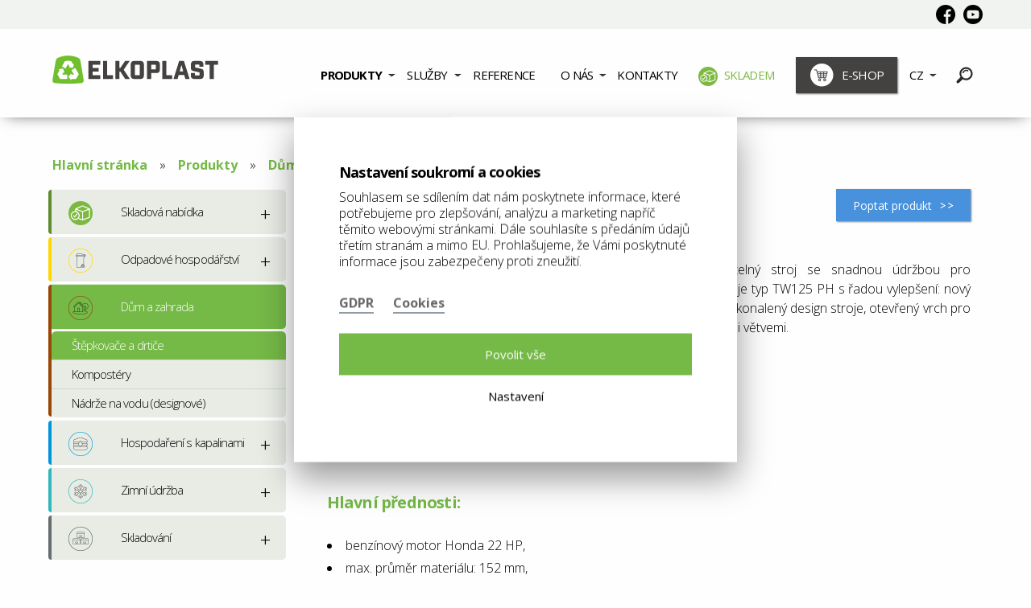

--- FILE ---
content_type: text/html; charset=utf-8
request_url: https://www.elkoplast.cz/timberwolf-tw-160ph
body_size: 8305
content:








<!doctype html>
<html class="no-js" lang="cs">
<head>
    <meta charset="utf-8"/>
        
        <!-- Google Tag Manager -->
        <script>(function (w, d, s, l, i) {
                w[l] = w[l] || [];
                w[l].push({
                    'gtm.start':
                        new Date().getTime(), event: 'gtm.js'
                });
                var f = d.getElementsByTagName(s)[0],
                    j = d.createElement(s), dl = l != 'dataLayer' ? '&l=' + l : '';
                j.async = true;
                j.src =
                    'https://www.googletagmanager.com/gtm.js?id=' + i + dl;
                f.parentNode.insertBefore(j, f);
            })(window, document, 'script', 'dataLayer', 'GTM-MGKXRNP');</script>
        <!-- End Google Tag Manager -->
    
        <meta http-equiv="x-ua-compatible" content="ie=edge">
    <meta name="viewport" content="width=device-width, initial-scale=1.0">
    <title>TIMBERWOLF TW 160PH - Elkoplast - výroba kontejnerů na odpad</title>
    <link rel="stylesheet" href="/media/assets/css/app.css?v=79266">
    <meta name="author" content="dgstudio.cz s.r.o."/>
    <meta name="copyright" content="2017"/>
    <meta name="keywords" content="timberwolf tw, drtič zahradního odpadu, zahradní drtič, zahradní drtiče a štěpkovače, zahradní drtič větví"/>
    <meta name="description" content="ELKOPLAST CZ, s.r.o. je česká výrobní společnost s více než 20letou tradicí v oblasti techniky pro pro sběr, třídění a přepravu odpadů. Vyrábíme kontejnery, plastové nádrže, nádoby na zimní posyp aj. "/>
        <meta name="robots" content="all,follow"/>
        <meta name="googlebot" content="snippet,archive"/>
    <script src="https://challenges.cloudflare.com/turnstile/v0/api.js" async defer></script>
</head>
<body class="cz">




<div id="page">
    <!--Horní navigace-->
<nav data-sticky-container="">
    <div class="sticky" data-sticky data-options="anchor: page; marginTop: 0; stickyOn: small;">
        <!--Otevírací panel na mobilech-->
        <div class="title-bar" data-responsive-toggle="mainNav" data-hide-for="large">
            <a href="/"><img src="/media/assets/img/logo.svg" alt="Elkoplast logo" style="width:9.5rem"></a>
            <div style="position: absolute;right: 0;top: 0.6rem;">
                <div class="title-bar-title">Menu</div>
                <button class="menu-icon" type="button" data-toggle></button>
            </div>
        </div>

        <!-- Sociální sítě -->
                    <div class="social-bar">
                <div class="row15">
                    <div class="medium15-15">
                                                    <a href="https://www.facebook.com/ElkoplastCZ" title="Facebook" target="_blank">
                                <svg enable-background="new 0 0 512 512" height="24px" viewBox="0 0 512 512"
                                     width="24px" xmlns="http://www.w3.org/2000/svg">
                                    <path d="m512 256c0-141.4-114.6-256-256-256s-256 114.6-256 256 114.6 256 256 256c1.5 0 3 0 4.5-.1v-199.2h-55v-64.1h55v-47.2c0-54.7 33.4-84.5 82.2-84.5 23.4 0 43.5 1.7 49.3 2.5v57.2h-33.6c-26.5 0-31.7 12.6-31.7 31.1v40.8h63.5l-8.3 64.1h-55.2v189.5c107-30.7 185.3-129.2 185.3-246.1z"/>
                                </svg>
                            </a>
                                                                            <a href="https://www.youtube.com/channel/UC1s8QWGS1g-bj-ZVltinFrQ" title="YouTube" target="_blank">
                                <svg height="24px" viewBox="0 0 512 512" width="24px"
                                     xmlns="http://www.w3.org/2000/svg">
                                    <path d="m224.113281 303.960938 83.273438-47.960938-83.273438-47.960938zm0 0"/>
                                    <path d="m256 0c-141.363281 0-256 114.636719-256 256s114.636719 256 256 256 256-114.636719 256-256-114.636719-256-256-256zm159.960938 256.261719s0 51.917969-6.585938 76.953125c-3.691406 13.703125-14.496094 24.507812-28.199219 28.195312-25.035156 6.589844-125.175781 6.589844-125.175781 6.589844s-99.878906 0-125.175781-6.851562c-13.703125-3.6875-24.507813-14.496094-28.199219-28.199219-6.589844-24.769531-6.589844-76.949219-6.589844-76.949219s0-51.914062 6.589844-76.949219c3.6875-13.703125 14.757812-24.773437 28.199219-28.460937 25.035156-6.589844 125.175781-6.589844 125.175781-6.589844s100.140625 0 125.175781 6.851562c13.703125 3.6875 24.507813 14.496094 28.199219 28.199219 6.851562 25.035157 6.585938 77.210938 6.585938 77.210938zm0 0"/>
                                </svg>
                            </a>
                                                                                                                    </div>
                </div>
            </div>
        
        <!--Horní panel-->
        <div class="tob-bar" id="mainNav">
            <div class="row15">
                <!--Levá navigace-->
                <div class="large15-4 columns">
                    <ul class="menu">
                        <li class="menu-text"><a href="/"><img src="/media/assets/img/logo.svg"
                                                               alt="Elkoplast logo" style="width:13.5rem"></a></li>
                    </ul>
                </div>
                <!--Pravá navigace-->
                <div class="large15-11 columns right-nav">
                    <!--Horizontální dropdown na desktopu, vertikální accordion na mobilech-->
                    <ul class="dropdown vertical large-horizontal menu paddingFix"
                        data-responsive-menu="accordion large-dropdown">
                                                                                    
                                                                                                                <li class="has-submenu products active">
                                    <a href="/produkty">Produkty</a>
                                    <ul class="submenu products menu vertical">
	<li>
		<div class="row15 large-up-5">
						<div class="column">
				<a href="/odpadove-hospodarstvi">
					<div>
						<img src="/media/photos/catalog/category/images-2/icon-t2.png" alt="Odpadové hospodářství">
						<h2>Odpadové hospodářství</h2>
					</div>
				</a>
			</div>
						<div class="column">
				<a href="/dum-a-zahrada">
					<div>
						<img src="/media/photos/catalog/category/images-3/icon-t2.png" alt="Dům a zahrada">
						<h2>Dům a zahrada</h2>
					</div>
				</a>
			</div>
						<div class="column">
				<a href="/hospodareni-s-kapalinami">
					<div>
						<img src="/media/photos/catalog/category/images-4/icon-t2.png" alt="Hospodaření s kapalinami">
						<h2>Hospodaření s kapalinami</h2>
					</div>
				</a>
			</div>
						<div class="column">
				<a href="/zimni-udrzba">
					<div>
						<img src="/media/photos/catalog/category/images-5/icon-t2.png" alt="Zimní údržba">
						<h2>Zimní údržba</h2>
					</div>
				</a>
			</div>
						<div class="column">
				<a href="/skladovani">
					<div>
						<img src="/media/photos/catalog/category/images-6/icon-t2.png" alt="Skladování">
						<h2>Skladování</h2>
					</div>
				</a>
			</div>
					</div>
	</li>
</ul>

                                </li>
                                                                                                                <li class="has-submenu products ">
                                    <a href="/sluzby">Služby</a>
                                    <ul class="submenu services menu vertical">
	<li>
		<div class="row15 large-up-4">
            				<div class="column">
					<a href="/rotacni-odlevani">
						<div>
							<img src="/media/photos/page/item/images-13/rotacni-odlevani_icon-icon.png" alt="Rotační odlévání">
							<h2>Rotační odlévání</h2>
						</div>
					</a>
				</div>
            				<div class="column">
					<a href="/vyroba-ze-sklolaminatu">
						<div>
							<img src="/media/photos/page/item/images-14/vyroba-ze-sklolaminatu_icon-icon.png" alt="Výroba ze sklolaminátu">
							<h2>Výroba ze sklolaminátu</h2>
						</div>
					</a>
				</div>
            				<div class="column">
					<a href="/kovovyroba">
						<div>
							<img src="/media/photos/page/item/images-15/kovovyroba_icon-icon.png" alt="Kovovýroba">
							<h2>Kovovýroba</h2>
						</div>
					</a>
				</div>
            				<div class="column">
					<a href="/doprava-o-nas">
						<div>
							<img src="/media/photos/page/item/images-16/doprava-o-nas_icon-icon.png" alt="Doprava">
							<h2>Doprava</h2>
						</div>
					</a>
				</div>
            		</div>
	</li>
</ul>

                                </li>
                                                                                                                <li class="">
                                    <a href="/reference">
                                                                                    Reference
                                                                            </a>
                                                                    </li>
                                                                                                                <li class=" has-submenu pages">
                                    <a href="/o-nas">
                                                                                    O nás
                                                                            </a>
                                                                            <ul class="submenu menu vertical">
                                                                                            <li>
                                                    <a href="/o-nas#nase-vyroba"
                                                       data-seo="nase-vyroba">Naše výroba</a>
                                                </li>
                                                                                            <li>
                                                    <a href="/o-nas#doprava-nase"
                                                       data-seo="doprava-nase">Doprava</a>
                                                </li>
                                                                                            <li>
                                                    <a href="/o-nas#pomahame-druhym"
                                                       data-seo="pomahame-druhym">Pomáháme druhým</a>
                                                </li>
                                                                                            <li>
                                                    <a href="/o-nas#milniky"
                                                       data-seo="milniky">Milníky</a>
                                                </li>
                                                                                            <li>
                                                    <a href="/gdpr"
                                                       >GDPR</a>
                                                </li>
                                                                                            <li>
                                                    <a href="/o-nas#podpora-eu"
                                                       data-seo="podpora-eu">Podpora od EU</a>
                                                </li>
                                                                                    </ul>
                                                                    </li>
                                                                                                                <li class="">
                                    <a href="/kontakty">
                                                                                    Kontakty
                                                                            </a>
                                                                    </li>
                                                                                                                <li class="">
                                    <a href="/skladova-nabidka" class="menu-item stock-link">
                                        <img src="/media/skladova_nabidka_icon_02.svg" alt="Skladová nabídka">
                                        Skladem
                                    </a>
                                </li>
                                                                                                                <li class="">
                                    <a href="/navstivit-eshop">
                                                                                    
                                            <div class="eshop-button "><img
                                                        src="/media/obchod-icon.jpg"
                                                        alt="Ikonka eshopu"> e-shop                                            </div>
                                                                            </a>
                                                                    </li>
                                                                            <li class="has-submenu language">
                            <a href="#">CZ</a>
<ul class="submenu menu vertical">
    
            
                    <li>
                <a href="https://www.elkoplast.sk/tw-160ph-timberwolf"><img
                            src="/media/assets/img/lang/sk.svg" alt="sk">sk</a>
            </li>
            
                    <li>
                <a href="https://www.elkoplast.eu/chipper-timberwolf-tw-160ph"><img
                            src="/media/assets/img/lang/en.svg" alt="en">en</a>
            </li>
            
                    <li>
                <a href="https://www.elkoplast.de/"><img
                            src="/media/assets/img/lang/de.svg" alt="de">de</a>
            </li>
            
                    <li>
                <a href="https://www.elkoplast.fr/"><img
                            src="/media/assets/img/lang/fr.svg" alt="fr">fr</a>
            </li>
            
                    <li>
                <a href="https://www.elkoplast.nl/chipper-timberwolf-tw-160ph-nl"><img
                            src="/media/assets/img/lang/nl.svg" alt="nl">nl</a>
            </li>
            
                    <li>
                <a href="https://www.elkoplast.pl/"><img
                            src="/media/assets/img/lang/pl.svg" alt="pl">pl</a>
            </li>
            
                    <li>
                <a href="https://www.elkoplast.ro/timberwolf-tw-160ph-ro"><img
                            src="/media/assets/img/lang/ro.svg" alt="ro">ro</a>
            </li>
            
                    <li>
                <a href="https://www.elkoplast-ukraine.com/chipper-timberwolf-tw-160ph-ua"><img
                            src="/media/assets/img/lang/ua.svg" alt="ua">ua</a>
            </li>
            
                    <li>
                <a href="https://www.elkoplast.kz/chipper-timberwolf-tw-160ph-ru-ka"><img
                            src="/media/assets/img/lang/kz.svg" alt="ru">KZ</a>
            </li>
            
                    <li>
                <a href="https://www.elkoplastindia.com/chipper-timberwolf-tw-160ph-in"><img
                            src="/media/assets/img/lang/in.svg" alt="in">in</a>
            </li>
            </ul>

                        </li>
                        <li class="has-submenu search">
                            
<a href="#" style="padding-left: 20px;"><img src="/media/assets/img/search.svg" alt="Hledat"></a>
<ul class="submenu menu vertical">
    <li>
        <div id="search-widget" class="search-widget">
            <form class="search-widget__form" method="post"
                  action="/vysledky-vyhledavani">
                <div class="input-group">
                    <label>
                        <input class="input-group-field" name="search_text" id="search-input" type="text"
                               placeholder="Zadejte hledaný výraz"
                               data-url="h_module=search&h_action=show_suggestions&h_secure=60c6c1049b070ce38018671b704955df">
                    </label>
                    <div class="input-group-button">
                        <button class="button"></button>
                    </div>
                </div>
                
    <input type="hidden" name="h_module" value="search" /> 

    <input type="hidden" name="h_action" value="index" /> 

    <input type="hidden" name="h_secure" value="7498841562f25a7f6ef02ff6f0be3373" /> 

           
            </form>

            <div class="search-widget__keywords">
            </div>
        </div>
    </li>
</ul>

                        </li>
                    </ul>
                </div>
            </div>
        </div>
    </div>
</nav>



    <div id="contentAfterMenu">
        <div class="row">
    <div class="small-12 columns">
        <nav aria-label="You are here:" role="navigation">
	<ul class="breadcrumbs">
		<li><a href="/uvod">Hlavní stránka</a></li>
		  		<li><a href="/produkty">Produkty</a></li>
		 		  		<li><a href="/dum-a-zahrada">Dům a zahrada</a></li>
		 		  		<li><a href="/stepkovace-a-drtice">Štěpkovače a drtiče</a></li>
		 		  		<li>
			<span class="show-for-sr">Aktuální stránka: </span> TIMBERWOLF TW 160PH
		</li>
		 			</ul>
</nav>

    </div>
</div>
<section class="row15" id="products">
    <div class="large15-4 columns">
    <ul class="accordion hide-for-large" data-accordion data-allow-all-closed="true">
        <li class="accordion-item" data-accordion-item>
            <a class="accordion-title">Sekce</a>
            <div class="accordion-content" data-tab-content>
                <nav class="sideNav product">
                    <ul class="menu productSub vertical">
                                                    <li >
                                <a href="/odpadove-hospodarstvi">
                                                                            <img src="/media/photos/catalog/category/images-2/icon-t1.png" alt="Odpadové hospodářství">
                                                                        Odpadové hospodářství
                                </a>
                                                            </li>
                                                    <li class="active">
                                <a href="/dum-a-zahrada">
                                                                            <img src="/media/photos/catalog/category/images-3/icon-t1.png" alt="Dům a zahrada">
                                                                        Dům a zahrada
                                </a>
                                                                    <ul class="menu vertical nested">
                                                                                    <li>
                                                <a href="/stepkovace-a-drtice">Štěpkovače a drtiče</a>
                                                
                                            </li>
                                                                                    <li>
                                                <a href="/kompostery">Kompostéry</a>
                                                
                                            </li>
                                                                                    <li>
                                                <a href="/nadrze-na-vodu">Nádrže na vodu (designové)</a>
                                                
                                            </li>
                                                                            </ul>
                                                            </li>
                                                    <li >
                                <a href="/hospodareni-s-kapalinami">
                                                                            <img src="/media/photos/catalog/category/images-4/icon-t1.png" alt="Hospodaření s kapalinami">
                                                                        Hospodaření s kapalinami
                                </a>
                                                            </li>
                                                    <li >
                                <a href="/zimni-udrzba">
                                                                            <img src="/media/photos/catalog/category/images-5/icon-t1.png" alt="Zimní údržba">
                                                                        Zimní údržba
                                </a>
                                                            </li>
                                                    <li >
                                <a href="/skladovani">
                                                                            <img src="/media/photos/catalog/category/images-6/icon-t1.png" alt="Skladování">
                                                                        Skladování
                                </a>
                                                            </li>
                                            </ul>
                </nav>
            </div>
        </li>
    </ul>
    <nav class="sideNav show-for-large product">
        <ul class="menu productSub vertical">
                            <li >
                    <a href="/skladova-nabidka">
                        <img src="/media/assets/img/skladova_nabidka_icon_01.png" width="30px" alt="Skladování">
                        Skladová nabídka
                    </a>
                </li>
                                        <li >
                    <a href="/odpadove-hospodarstvi">
                                                    <img src="/media/photos/catalog/category/images-2/icon-t1.png" alt="Odpadové hospodářství">
                                                Odpadové hospodářství
                    </a>
                                    </li>
                            <li class="active">
                    <a href="/dum-a-zahrada">
                                                    <img src="/media/photos/catalog/category/images-3/icon-t1.png" alt="Dům a zahrada">
                                                Dům a zahrada
                    </a>
                                            <ul class="menu vertical nested">
                                                            <li class="active">
                                    <a href="/stepkovace-a-drtice">Štěpkovače a drtiče</a>
                                    
                                </li>
                                                            <li >
                                    <a href="/kompostery">Kompostéry</a>
                                    
                                </li>
                                                            <li >
                                    <a href="/nadrze-na-vodu">Nádrže na vodu (designové)</a>
                                    
                                </li>
                                                    </ul>
                                    </li>
                            <li >
                    <a href="/hospodareni-s-kapalinami">
                                                    <img src="/media/photos/catalog/category/images-4/icon-t1.png" alt="Hospodaření s kapalinami">
                                                Hospodaření s kapalinami
                    </a>
                                    </li>
                            <li >
                    <a href="/zimni-udrzba">
                                                    <img src="/media/photos/catalog/category/images-5/icon-t1.png" alt="Zimní údržba">
                                                Zimní údržba
                    </a>
                                    </li>
                            <li >
                    <a href="/skladovani">
                                                    <img src="/media/photos/catalog/category/images-6/icon-t1.png" alt="Skladování">
                                                Skladování
                    </a>
                                    </li>
                    </ul>
    </nav>
</div>
    <div class="large15-11 columns">
        <div class="row">
            <div class="medium-8 columns">
                <header>
                    <h1>TIMBERWOLF TW 160PH</h1>
                </header>
            </div>
                            <div class="medium-4 columns text-right">
                    <a href="#dotaz-produkt">
                        <div class="buy-button" style="width: 167px">Poptat produkt <img src="/media/koupit-icon.jpg"
                                                                                      alt="double arrows">
                        </div>
                    </a>
                </div>
                    </div>
        <div class="row">
            <div class="small-12 columns productContent">
                                    <a href="media/photos/catalog/item/gallery/images-188/tw-160ph-on-tow-t2.jpg" data-fancybox="gallery" data-title=""><img
                                src="media/photos/catalog/item/gallery/images-188/tw-160ph-on-tow-t1.jpg" alt=""
                                style="float: left;margin-right: 2rem; margin-bottom: 1rem;"></a>
                                <p style="text-align: justify;">Lehký, snadno manipulovatelný stroj se snadnou údržbou pro profesionální využití. Nahrazuje typ TW125 PH s&nbsp;řadou vylepšení: nový typ oboustranných nožů, zdokonalený design stroje, otevřený vrch pro snadné pnění kmenů s&nbsp;velkými větvemi.</p>

<p style="text-align: justify;">&nbsp;</p>

<p style="text-align: justify;">&nbsp;</p>

<p style="text-align: justify;">&nbsp;</p>

<h3><strong>Hlavní přednosti:</strong></h3>

<ul>
	<li>benzínový motor Honda 22 HP,</li>
	<li>max. průměr materiálu: 152 mm,</li>
	<li>hmotnost 608 kg,</li>
	<li>nože: 2 snadno přístupné oboustranné nože,</li>
	<li>plnicí otvor 160x160 mm,</li>
	<li>snadno přístupná cetnrální mazací místa,</li>
	<li>průměrná velikost štěpky: 15 mm.</li>
</ul>

<h3><strong>Popis:</strong></h3>

<ul>
	<li>typ podávání: dva přítlačné válce s&nbsp;automatickým řízením posunu materiálu (Auto feed control),</li>
	<li>maximální výkon: 3,5 t/h,</li>
	<li>otočný výsypný komín v&nbsp;rozsahu 270 stupňů,</li>
	<li>počítadlo motohodin,</li>
	<li>kapacita nádrže: 18 l,</li>
	<li>průměrná spotřeba paliva: 4 l/ h,</li>
	<li>průměr rotoru: 515 mm,</li>
	<li>rychlost rotoru: 1908 otáček/minutu.</li>
</ul>

<h3><strong>Rozměry a hmotnost:</strong></h3>

<table align="center" border="0" cellpadding="1" cellspacing="1">
	<thead>
		<tr>
			<th scope="col" style="text-align: left;">Typ</th>
			<th scope="col" style="text-align: center;">Délka</th>
			<th scope="col" style="text-align: center;">Šířka</th>
			<th scope="col" style="text-align: center;">Výška</th>
			<th scope="col" style="text-align: center;">Hmotnost</th>
		</tr>
	</thead>
	<tbody>
		<tr>
			<th scope="row" style="text-align: left;">TIMBERWOLF TW 160PH</th>
			<td style="text-align: center;">2935 mm</td>
			<td style="text-align: center;">1266 mm</td>
			<td style="text-align: center;">2108 mm</td>
			<td style="text-align: center;">608 kg</td>
		</tr>
	</tbody>
</table>

<p><br />
Prohlédněte si video ke štěpkovači Timberwolf 160PH.<iframe frameborder="0" height="315" scrolling="no" src="https://www.youtube.com/embed/Kud_nWAbvRM" width="560"></iframe></p>

<div>&nbsp;</div>

            </div>
        </div>
                            <div class="row">
                <div class="small-12 columns">
                    <h2>Fotogalerie</h2>
                </div>
            </div>
            <div class="row">
                <div class="small-12 columns ">
                    <section class="gallery">
                        <div class="row large-up-3 medium-up-2 small-up-1 productList dumAZahrada">
                                                            <div class="column">
                                    <a href="media/photos/catalog/item/gallery/images-188/tw-160ph-front-2016-studio-shot-t2.jpg" data-fancybox="gallery" data-title="">
                                        <div class="product">
                                            <div>
                                                <img src="media/photos/catalog/item/gallery/images-188/tw-160ph-front-2016-studio-shot-t3.jpg"
                                                     alt="TIMBERWOLF TW 160PH - 0">
                                            </div>
                                                                                    </div>
                                    </a>
                                </div>
                                                    </div>
                    </section>
                </div>
            </div>
                <div class="row">
            <div class="small-12 columns ">
                
            </div>
        </div>
                <div class="row peopleWidget"  id="dotaz-produkt">
	<div class="columns">
        			<div class="row">

				<div class="medium-2 columns">
                    <img src="/media/photos/places/people/images-50/jan-horalek-icon-t1.png" alt="Jan Horálek photo">				</div>
				<div class="medium-5 columns">
					<p>Jan Horálek<br>Kontaktujte našeho obchodníka!</p>
				</div>
				<div class="medium-5 columns right">
					<p>
						<a href="tel:+420 601 556 010">+420 601 556 010</a><br>
						<a href="mailto:jan.horalek@elkoplast.cz" target="_blank">jan.horalek@elkoplast.cz</a>
					</p>
				</div>
			</div>
        

	</div>
</div>


        <form action="#" class="dotaz" method="post">
<div class="row">
    <div class="small-12 columns">
        <h2>Máte nějaký dotaz ohledně produktu?</h2>
    </div>
</div>
<div class="row">
    <div class="medium-6 columns">
        <div class="row">
            <div class="small-12 columns">
                <input type="text" name="contactform[jmeno]" placeholder="Jméno a příjmení">
            </div>
        </div>
        <div class="row">
            <div class="small-5 columns">
                <input type="text" name="contactform[predvolba]" placeholder="Předvolba">
            </div>
            <div class="small-7 columns">
                <input type="tel" name="contactform[telefon]" placeholder="Telefonní číslo">
            </div>
        </div>
        <div class="row">
            <div class="small-12 columns">
                <input type="email" name="contactform[email]" placeholder="Emailová adresa">
            </div>
        </div>
    </div>
    <div class="medium-6 columns">
        <div class="row">
            <div class="small-12 columns">
                <textarea name="contactform[zprava]" placeholder="Text Vaší zprávy"></textarea>
            </div>
        </div>
    </div>
</div>
<div class="row">
    <div class="small-12 columns text-center">
        <button type="submit" class="button">
            Odeslat zprávu
        </button>
    </div>
</div>

    <input type="hidden" name="h_module" value="contact" /> 

    <input type="hidden" name="h_action" value="send" /> 

    <input type="hidden" name="h_secure" value="69c76325b58865be22ce6dc9f67b2eb1" /> 

           
<div class="cf-turnstile" data-sitekey="0x4AAAAAAB831Mml7vtXrVnI"></div>
<p>Vaše osobní údaje odeslané tímto formulářem budou sloužit pouze k řešení Vašeho požadavku. Zásady se zpracováním osobních údajů zde: <a href="/gdpr">Ochrana osobních údajů</a></p>

</form>
    </div>
</section>

    </div>


    <footer>
        <div class="row15">
            <div class="large15-4 columns">
                <h2>Kam pokračovat dál</h2>
<nav class="row">
    <div class="medium-3 large-7 columns">
        <ul class="menu  vertical">
                                            <li><a href="/uvod">Úvodní stránka</a></li>
                                                            <li><a href="/produkty">Produkty</a></li>
                                                            <li><a href="/sluzby">Služby</a></li>
                                                            <li><a href="/reference">Reference</a></li>
                                                            <li><a href="/o-nas">O nás</a></li>
                                    </ul>
                    </div>
                                                                <div class="medium-9 large-4 columns">
                    <ul class="menu vertical">
                                <li><a href="/kontakty">Kontakty</a></li>
                                                            <li><a href="/skladova-nabidka">Skladem</a></li>
                                                            <li><a href="/navstivit-eshop">Navštívit Eshop</a></li>
                                        <li><a href="/cookies">Cookies</a></li>
            <li><a href="/gdpr">Ochrana osobních údajů</a></li>
                            <li>
                    <a href="/media/userfiles/strategie-firmy-2.pdf">Strategie firmy</a>
                </li>
                    </ul>

    </div>
</nav>
            </div>
            <div class="large15-11 columns">
                <h2>Kontaktujte nás</h2>
<div class="row">
    <div class="large-4 medium-4 columns">
        <p>
            <span><img src="/media/assets/img/tel.svg" alt="Telefon"></span><a
                    href="tel:+420 <strong>575 571 000</strong>">+420 <strong>575 571 000</strong></a>
            <br>
            <span class="at">@</span> <a href="mailto:elkoplast@elkoplast.cz" target="_blank">elkoplast@elkoplast.cz</a>
        </p>
    </div>
    <div class="medium-3 columns">
        <p>
            Štefánikova 2664
            <br>
            760 01 Zlín
        </p>
    </div>
    
    <div class="large-4 medium-5 columns">
                    <p>
                IČ:&nbsp;25347942                <br>
                DIČ:&nbsp;CZ25347942            </p>
                <a href="https://recognition.ecovadis.com/rFgaZuZDR0CJWmVylF822w" target="_blank" rel="noopener">
            <img src="/media/assets/ecovadis2.png" style="margin-top: 20px;" width="110" alt="Ecovadis">
        </a>
        
    </div>
</div>

            </div>
        </div>
        <div class="row">
            <div class="small-12 columns text-center">
                <!--logo-->
            </div>
        </div>
    </footer>
</div>

<script src="/media/assets/js/app.js?v=79266"></script>


<script src="https://maps.googleapis.com/maps/api/js?key=AIzaSyAAmjllQaN8X7Pt46ten9vCSRkphdjxMjw&amp;callback=initMap"
        async defer></script>




















    <script type="text/javascript">
        $(window).load(function () {
            var hashname = window.location.hash.replace('#', '');
            var elem = $(window.location.hash);

            if (!!hashname.length && !!elem.length) {

                $("html, body").animate({scrollTop: elem.offset().top - 200}, 600);
            }
            $("a[href*='#'][data-open]").click(function (e) {
                e.preventDefault();
            });
            $("a[href*='#'][data-seo]").click(function (e) {
                if (!!$("#" + $(this).data("seo")).length) {
                    console.log($(this).data("seo"));
                    e.preventDefault();
                    $("html, body").animate({scrollTop: $("#" + $(this).data("seo")).offset().top - 200}, 600);
                }
            });
        });
    </script>


        <div class="cookies-bar" id="_cookies-bar">
        <div class="cookies-bar-step cookies-bar-step-showed" id="_cookies-step-0">
            <div class="cookies-bar_text">
                <h2>Nastavení soukromí a cookies</h2>
                <p>
                    Souhlasem se sdílením dat nám poskytnete informace, které potřebujeme pro zlepšování, analýzu a marketing napříč těmito webovými stránkami. 
                    Dále souhlasíte s předáním údajů třetím stranám a mimo EU. Prohlašujeme, že Vámi poskytnuté informace jsou zabezpečeny proti zneužití.
                </p>
                <div class="cookies-links">
                    <a class="cookies-link" href="/gdpr">GDPR</a>
                    <a class="cookies-link" href="/cookies">Cookies</a>
                </div>
            </div>
            <div class="cookies-bar_actions">
                <button id="_cookies-allow-all" type="button" class="btn-filled">Povolit vše</button>
                <button data-toggle="_cookies-step-1" type="button">Nastavení</button>
            </div>
        </div>
        <div class="cookies-bar-step" id="_cookies-step-1">
            <button data-toggle="_cookies-step-0" type="button" class="btn-filled btn-back">
                <span>Zpět</span>
            </button>
            <div class="cookie-bar_details">
                <div class="cookies-bar_text">
                    <div class="cookies-bar_accordion">
                        <div class="cookies-bar_header">
                            <div>
                                <h3>Technická data</h3>
                            </div>
                            <div>Trvale zapnuto</div>
                        </div>
                        <div class="body">
                            <p>
                                Webové stránky potřebují technická data pro správné fungování. Bez těchto dat by nebylo možné například vyhledávat, přehrát video nebo dokončit objednávku v e-shopu.
                            </p>
                        </div>
                    </div>
                                            <div class="cookies-bar_accordion">
                            <div class="cookies-bar_header">
                                <div>
                                    <h3>Analytické a statistické údaje</h3>
                                </div>
                                                                    <div>
                                        <input name="group[]" value="analytics" type="checkbox" id="analytics"><label for="analytics">Toggle</label>
                                    </div>
                                                            </div>
                            <div class="body">
                                <p>Analytické a statistické údaje nám pomáhají pochopit, jaké funkce jsou vaše oblíbené, co nám na webu nefunguje, jaké zařízení pro prohlížení stránek používáte a mnoho dalších.</p>
                            </div>
                        </div>
                                    </div>
            </div>
            <div class="cookies-bar_actions">
                <button id="_cookies-allow-all" type="button" class="btn-filled">Povolit vše</button>
                <button id="_cookies-allow-selected" type="button"
                        class="btn-simple">Povolit vybrané</button>
            </div>
        </div>
    </div>
    <link rel="stylesheet" href="../../../media/css/cookies.css"/>
<script type="application/javascript" src="../../../media/js/cookies.js"></script>






















</body>
</html>


--- FILE ---
content_type: text/css
request_url: https://www.elkoplast.cz/media/assets/css/app.css?v=79266
body_size: 23458
content:
@import url(https://fonts.googleapis.com/css?family=Open+Sans:400,300,300italic,400italic,700,700italic&subset=latin,latin-ext);h1{font-weight:300 !important}h2{font-weight:700 !important;margin-bottom:1.875rem !important}h3{font-weight:700 !important;color:#75b947 !important}h1,h2,h3,h4,h5,h6{letter-spacing:-0.05rem}p{font-weight:300 !important}a{font-weight:700 !important}li{padding-left:1.875rem !important}.button{border:none !important;border-top:.0625rem solid #c5c7c4 !important;border-bottom:.0625rem solid #60655d !important;transition:200ms !important;border-radius:.25rem !important}.callout p{font-weight:400 !important;margin-bottom:0 !important;padding-top:.5rem;letter-spacing:-0.05rem}.callout img{margin-right:2.5rem}input{padding:1.25rem 1.5625rem !important;height:3.8125rem !important}textarea{padding:1.375rem 1.6875rem !important}input::-webkit-input-placeholder,textarea::-webkit-input-placeholder{color:#000}input::-moz-placeholder,textarea::-moz-placeholder{color:#000}input:-ms-input-placeholder,textarea:-ms-input-placeholder{color:#000}input:-moz-placeholder,textarea:-moz-placeholder{color:#000}table{margin:3.75rem 0 2.1875rem 0 !important;width:100%}th,td{border:.0625rem solid #fefefe}th:first-child{border-left:.0625rem solid #d9d9d9}td{font-weight:300 !important}tr:nth-last-child(2n+1) td:first-child{border-left:.0625rem solid #fbfbfb}/*! normalize.css v3.0.3 | MIT License | github.com/necolas/normalize.css */html{font-family:sans-serif;-ms-text-size-adjust:100%;-webkit-text-size-adjust:100%}body{margin:0}article,aside,details,figcaption,figure,footer,header,hgroup,main,menu,nav,section,summary{display:block}audio,canvas,progress,video{display:inline-block;vertical-align:baseline}audio:not([controls]){display:none;height:0}[hidden],template{display:none}a{background-color:transparent}a:active,a:hover{outline:0}abbr[title]{border-bottom:1px dotted}b,strong{font-weight:bold}dfn{font-style:italic}h1{font-size:2em;margin:0.67em 0}mark{background:#ff0;color:#000}small{font-size:80%}sub,sup{font-size:75%;line-height:0;position:relative;vertical-align:baseline}sup{top:-0.5em}sub{bottom:-0.25em}img{border:0}svg:not(:root){overflow:hidden}figure{margin:1em 40px}hr{box-sizing:content-box;height:0}pre{overflow:auto}code,kbd,pre,samp{font-family:monospace, monospace;font-size:1em}button,input,optgroup,select,textarea{color:inherit;font:inherit;margin:0}button{overflow:visible}button,select{text-transform:none}button,html input[type="button"],input[type="reset"],input[type="submit"]{-webkit-appearance:button;cursor:pointer}button[disabled],html input[disabled]{cursor:default}button::-moz-focus-inner,input::-moz-focus-inner{border:0;padding:0}input{line-height:normal}input[type="checkbox"],input[type="radio"]{box-sizing:border-box;padding:0}input[type="number"]::-webkit-inner-spin-button,input[type="number"]::-webkit-outer-spin-button{height:auto}input[type="search"]{-webkit-appearance:textfield;box-sizing:content-box}input[type="search"]::-webkit-search-cancel-button,input[type="search"]::-webkit-search-decoration{-webkit-appearance:none}legend{border:0;padding:0}textarea{overflow:auto}optgroup{font-weight:bold}table{border-collapse:collapse;border-spacing:0}td,th{padding:0}.foundation-mq{font-family:"small=0em&medium=40em&large=73.75em&xlarge=75em&xxlarge=90em"}html{font-size:100%;box-sizing:border-box}*,*:before,*:after{box-sizing:inherit}body{padding:0;margin:0;font-family:"Open Sans",sans-serif;font-weight:400;line-height:1.5;color:#000;background:#fefefe;-webkit-font-smoothing:antialiased;-moz-osx-font-smoothing:grayscale}img{max-width:100%;height:auto;-ms-interpolation-mode:bicubic;display:inline-block;vertical-align:middle}textarea{height:auto;min-height:50px;border-radius:0}select{width:100%;border-radius:0}#map_canvas img,#map_canvas embed,#map_canvas object,.map_canvas img,.map_canvas embed,.map_canvas object,.mqa-display img,.mqa-display embed,.mqa-display object{max-width:none !important}button{-webkit-appearance:none;-moz-appearance:none;background:transparent;padding:0;border:0;border-radius:0;line-height:1}.is-visible{display:block !important}.is-hidden{display:none !important}.row{max-width:73.75rem;margin-left:auto;margin-right:auto}.row::before,.row::after{content:' ';display:table}.row::after{clear:both}.row.collapse>.column,.row.collapse>.columns{padding-left:0;padding-right:0}.row .row{margin-left:-.625rem;margin-right:-.625rem}@media screen and (min-width: 40em){.row .row{margin-left:-.9375rem;margin-right:-.9375rem}}.row .row.collapse{margin-left:0;margin-right:0}.row.expanded{max-width:none}.row.expanded .row{margin-left:auto;margin-right:auto}.column,.columns{padding-left:.625rem;padding-right:.625rem;width:100%;float:left}@media screen and (min-width: 40em){.column,.columns{padding-left:.9375rem;padding-right:.9375rem}}.column:last-child:not(:first-child),.columns:last-child:not(:first-child){float:right}.column.end:last-child:last-child,.end.columns:last-child:last-child{float:left}.column.row.row,.row.row.columns{float:none}.row .column.row.row,.row .row.row.columns{padding-left:0;padding-right:0;margin-left:0;margin-right:0}.small-1{width:8.33333%}.small-push-1{position:relative;left:8.33333%}.small-pull-1{position:relative;left:-8.33333%}.small-offset-0{margin-left:0%}.small-2{width:16.66667%}.small-push-2{position:relative;left:16.66667%}.small-pull-2{position:relative;left:-16.66667%}.small-offset-1{margin-left:8.33333%}.small-3{width:25%}.small-push-3{position:relative;left:25%}.small-pull-3{position:relative;left:-25%}.small-offset-2{margin-left:16.66667%}.small-4{width:33.33333%}.small-push-4{position:relative;left:33.33333%}.small-pull-4{position:relative;left:-33.33333%}.small-offset-3{margin-left:25%}.small-5{width:41.66667%}.small-push-5{position:relative;left:41.66667%}.small-pull-5{position:relative;left:-41.66667%}.small-offset-4{margin-left:33.33333%}.small-6{width:50%}.small-push-6{position:relative;left:50%}.small-pull-6{position:relative;left:-50%}.small-offset-5{margin-left:41.66667%}.small-7{width:58.33333%}.small-push-7{position:relative;left:58.33333%}.small-pull-7{position:relative;left:-58.33333%}.small-offset-6{margin-left:50%}.small-8{width:66.66667%}.small-push-8{position:relative;left:66.66667%}.small-pull-8{position:relative;left:-66.66667%}.small-offset-7{margin-left:58.33333%}.small-9{width:75%}.small-push-9{position:relative;left:75%}.small-pull-9{position:relative;left:-75%}.small-offset-8{margin-left:66.66667%}.small-10{width:83.33333%}.small-push-10{position:relative;left:83.33333%}.small-pull-10{position:relative;left:-83.33333%}.small-offset-9{margin-left:75%}.small-11{width:91.66667%}.small-push-11{position:relative;left:91.66667%}.small-pull-11{position:relative;left:-91.66667%}.small-offset-10{margin-left:83.33333%}.small-12{width:100%}.small-offset-11{margin-left:91.66667%}.small-up-1>.column,.small-up-1>.columns{width:100%;float:left}.small-up-1>.column:nth-of-type(1n),.small-up-1>.columns:nth-of-type(1n){clear:none}.small-up-1>.column:nth-of-type(1n+1),.small-up-1>.columns:nth-of-type(1n+1){clear:both}.small-up-1>.column:last-child,.small-up-1>.columns:last-child{float:left}.small-up-2>.column,.small-up-2>.columns{width:50%;float:left}.small-up-2>.column:nth-of-type(1n),.small-up-2>.columns:nth-of-type(1n){clear:none}.small-up-2>.column:nth-of-type(2n+1),.small-up-2>.columns:nth-of-type(2n+1){clear:both}.small-up-2>.column:last-child,.small-up-2>.columns:last-child{float:left}.small-up-3>.column,.small-up-3>.columns{width:33.33333%;float:left}.small-up-3>.column:nth-of-type(1n),.small-up-3>.columns:nth-of-type(1n){clear:none}.small-up-3>.column:nth-of-type(3n+1),.small-up-3>.columns:nth-of-type(3n+1){clear:both}.small-up-3>.column:last-child,.small-up-3>.columns:last-child{float:left}.small-up-4>.column,.small-up-4>.columns{width:25%;float:left}.small-up-4>.column:nth-of-type(1n),.small-up-4>.columns:nth-of-type(1n){clear:none}.small-up-4>.column:nth-of-type(4n+1),.small-up-4>.columns:nth-of-type(4n+1){clear:both}.small-up-4>.column:last-child,.small-up-4>.columns:last-child{float:left}.small-up-5>.column,.small-up-5>.columns{width:20%;float:left}.small-up-5>.column:nth-of-type(1n),.small-up-5>.columns:nth-of-type(1n){clear:none}.small-up-5>.column:nth-of-type(5n+1),.small-up-5>.columns:nth-of-type(5n+1){clear:both}.small-up-5>.column:last-child,.small-up-5>.columns:last-child{float:left}.small-up-6>.column,.small-up-6>.columns{width:16.66667%;float:left}.small-up-6>.column:nth-of-type(1n),.small-up-6>.columns:nth-of-type(1n){clear:none}.small-up-6>.column:nth-of-type(6n+1),.small-up-6>.columns:nth-of-type(6n+1){clear:both}.small-up-6>.column:last-child,.small-up-6>.columns:last-child{float:left}.small-up-7>.column,.small-up-7>.columns{width:14.28571%;float:left}.small-up-7>.column:nth-of-type(1n),.small-up-7>.columns:nth-of-type(1n){clear:none}.small-up-7>.column:nth-of-type(7n+1),.small-up-7>.columns:nth-of-type(7n+1){clear:both}.small-up-7>.column:last-child,.small-up-7>.columns:last-child{float:left}.small-up-8>.column,.small-up-8>.columns{width:12.5%;float:left}.small-up-8>.column:nth-of-type(1n),.small-up-8>.columns:nth-of-type(1n){clear:none}.small-up-8>.column:nth-of-type(8n+1),.small-up-8>.columns:nth-of-type(8n+1){clear:both}.small-up-8>.column:last-child,.small-up-8>.columns:last-child{float:left}.small-collapse>.column,.small-collapse>.columns{padding-left:0;padding-right:0}.small-collapse .row{margin-left:0;margin-right:0}.small-uncollapse>.column,.small-uncollapse>.columns{padding-left:.625rem;padding-right:.625rem}.small-centered{float:none;margin-left:auto;margin-right:auto}.small-uncentered,.small-push-0,.small-pull-0{position:static;margin-left:0;margin-right:0;float:left}@media screen and (min-width: 40em){.medium-1{width:8.33333%}.medium-push-1{position:relative;left:8.33333%}.medium-pull-1{position:relative;left:-8.33333%}.medium-offset-0{margin-left:0%}.medium-2{width:16.66667%}.medium-push-2{position:relative;left:16.66667%}.medium-pull-2{position:relative;left:-16.66667%}.medium-offset-1{margin-left:8.33333%}.medium-3{width:25%}.medium-push-3{position:relative;left:25%}.medium-pull-3{position:relative;left:-25%}.medium-offset-2{margin-left:16.66667%}.medium-4{width:33.33333%}.medium-push-4{position:relative;left:33.33333%}.medium-pull-4{position:relative;left:-33.33333%}.medium-offset-3{margin-left:25%}.medium-5{width:41.66667%}.medium-push-5{position:relative;left:41.66667%}.medium-pull-5{position:relative;left:-41.66667%}.medium-offset-4{margin-left:33.33333%}.medium-6{width:50%}.medium-push-6{position:relative;left:50%}.medium-pull-6{position:relative;left:-50%}.medium-offset-5{margin-left:41.66667%}.medium-7{width:58.33333%}.medium-push-7{position:relative;left:58.33333%}.medium-pull-7{position:relative;left:-58.33333%}.medium-offset-6{margin-left:50%}.medium-8{width:66.66667%}.medium-push-8{position:relative;left:66.66667%}.medium-pull-8{position:relative;left:-66.66667%}.medium-offset-7{margin-left:58.33333%}.medium-9{width:75%}.medium-push-9{position:relative;left:75%}.medium-pull-9{position:relative;left:-75%}.medium-offset-8{margin-left:66.66667%}.medium-10{width:83.33333%}.medium-push-10{position:relative;left:83.33333%}.medium-pull-10{position:relative;left:-83.33333%}.medium-offset-9{margin-left:75%}.medium-11{width:91.66667%}.medium-push-11{position:relative;left:91.66667%}.medium-pull-11{position:relative;left:-91.66667%}.medium-offset-10{margin-left:83.33333%}.medium-12{width:100%}.medium-offset-11{margin-left:91.66667%}.medium-up-1>.column,.medium-up-1>.columns{width:100%;float:left}.medium-up-1>.column:nth-of-type(1n),.medium-up-1>.columns:nth-of-type(1n){clear:none}.medium-up-1>.column:nth-of-type(1n+1),.medium-up-1>.columns:nth-of-type(1n+1){clear:both}.medium-up-1>.column:last-child,.medium-up-1>.columns:last-child{float:left}.medium-up-2>.column,.medium-up-2>.columns{width:50%;float:left}.medium-up-2>.column:nth-of-type(1n),.medium-up-2>.columns:nth-of-type(1n){clear:none}.medium-up-2>.column:nth-of-type(2n+1),.medium-up-2>.columns:nth-of-type(2n+1){clear:both}.medium-up-2>.column:last-child,.medium-up-2>.columns:last-child{float:left}.medium-up-3>.column,.medium-up-3>.columns{width:33.33333%;float:left}.medium-up-3>.column:nth-of-type(1n),.medium-up-3>.columns:nth-of-type(1n){clear:none}.medium-up-3>.column:nth-of-type(3n+1),.medium-up-3>.columns:nth-of-type(3n+1){clear:both}.medium-up-3>.column:last-child,.medium-up-3>.columns:last-child{float:left}.medium-up-4>.column,.medium-up-4>.columns{width:25%;float:left}.medium-up-4>.column:nth-of-type(1n),.medium-up-4>.columns:nth-of-type(1n){clear:none}.medium-up-4>.column:nth-of-type(4n+1),.medium-up-4>.columns:nth-of-type(4n+1){clear:both}.medium-up-4>.column:last-child,.medium-up-4>.columns:last-child{float:left}.medium-up-5>.column,.medium-up-5>.columns{width:20%;float:left}.medium-up-5>.column:nth-of-type(1n),.medium-up-5>.columns:nth-of-type(1n){clear:none}.medium-up-5>.column:nth-of-type(5n+1),.medium-up-5>.columns:nth-of-type(5n+1){clear:both}.medium-up-5>.column:last-child,.medium-up-5>.columns:last-child{float:left}.medium-up-6>.column,.medium-up-6>.columns{width:16.66667%;float:left}.medium-up-6>.column:nth-of-type(1n),.medium-up-6>.columns:nth-of-type(1n){clear:none}.medium-up-6>.column:nth-of-type(6n+1),.medium-up-6>.columns:nth-of-type(6n+1){clear:both}.medium-up-6>.column:last-child,.medium-up-6>.columns:last-child{float:left}.medium-up-7>.column,.medium-up-7>.columns{width:14.28571%;float:left}.medium-up-7>.column:nth-of-type(1n),.medium-up-7>.columns:nth-of-type(1n){clear:none}.medium-up-7>.column:nth-of-type(7n+1),.medium-up-7>.columns:nth-of-type(7n+1){clear:both}.medium-up-7>.column:last-child,.medium-up-7>.columns:last-child{float:left}.medium-up-8>.column,.medium-up-8>.columns{width:12.5%;float:left}.medium-up-8>.column:nth-of-type(1n),.medium-up-8>.columns:nth-of-type(1n){clear:none}.medium-up-8>.column:nth-of-type(8n+1),.medium-up-8>.columns:nth-of-type(8n+1){clear:both}.medium-up-8>.column:last-child,.medium-up-8>.columns:last-child{float:left}.medium-collapse>.column,.medium-collapse>.columns{padding-left:0;padding-right:0}.medium-collapse .row{margin-left:0;margin-right:0}.medium-uncollapse>.column,.medium-uncollapse>.columns{padding-left:.9375rem;padding-right:.9375rem}.medium-centered{float:none;margin-left:auto;margin-right:auto}.medium-uncentered,.medium-push-0,.medium-pull-0{position:static;margin-left:0;margin-right:0;float:left}}@media screen and (min-width: 73.75em){.large-1{width:8.33333%}.large-push-1{position:relative;left:8.33333%}.large-pull-1{position:relative;left:-8.33333%}.large-offset-0{margin-left:0%}.large-2{width:16.66667%}.large-push-2{position:relative;left:16.66667%}.large-pull-2{position:relative;left:-16.66667%}.large-offset-1{margin-left:8.33333%}.large-3{width:25%}.large-push-3{position:relative;left:25%}.large-pull-3{position:relative;left:-25%}.large-offset-2{margin-left:16.66667%}.large-4{width:33.33333%}.large-push-4{position:relative;left:33.33333%}.large-pull-4{position:relative;left:-33.33333%}.large-offset-3{margin-left:25%}.large-5{width:41.66667%}.large-push-5{position:relative;left:41.66667%}.large-pull-5{position:relative;left:-41.66667%}.large-offset-4{margin-left:33.33333%}.large-6{width:50%}.large-push-6{position:relative;left:50%}.large-pull-6{position:relative;left:-50%}.large-offset-5{margin-left:41.66667%}.large-7{width:58.33333%}.large-push-7{position:relative;left:58.33333%}.large-pull-7{position:relative;left:-58.33333%}.large-offset-6{margin-left:50%}.large-8{width:66.66667%}.large-push-8{position:relative;left:66.66667%}.large-pull-8{position:relative;left:-66.66667%}.large-offset-7{margin-left:58.33333%}.large-9{width:75%}.large-push-9{position:relative;left:75%}.large-pull-9{position:relative;left:-75%}.large-offset-8{margin-left:66.66667%}.large-10{width:83.33333%}.large-push-10{position:relative;left:83.33333%}.large-pull-10{position:relative;left:-83.33333%}.large-offset-9{margin-left:75%}.large-11{width:91.66667%}.large-push-11{position:relative;left:91.66667%}.large-pull-11{position:relative;left:-91.66667%}.large-offset-10{margin-left:83.33333%}.large-12{width:100%}.large-offset-11{margin-left:91.66667%}.large-up-1>.column,.large-up-1>.columns{width:100%;float:left}.large-up-1>.column:nth-of-type(1n),.large-up-1>.columns:nth-of-type(1n){clear:none}.large-up-1>.column:nth-of-type(1n+1),.large-up-1>.columns:nth-of-type(1n+1){clear:both}.large-up-1>.column:last-child,.large-up-1>.columns:last-child{float:left}.large-up-2>.column,.large-up-2>.columns{width:50%;float:left}.large-up-2>.column:nth-of-type(1n),.large-up-2>.columns:nth-of-type(1n){clear:none}.large-up-2>.column:nth-of-type(2n+1),.large-up-2>.columns:nth-of-type(2n+1){clear:both}.large-up-2>.column:last-child,.large-up-2>.columns:last-child{float:left}.large-up-3>.column,.large-up-3>.columns{width:33.33333%;float:left}.large-up-3>.column:nth-of-type(1n),.large-up-3>.columns:nth-of-type(1n){clear:none}.large-up-3>.column:nth-of-type(3n+1),.large-up-3>.columns:nth-of-type(3n+1){clear:both}.large-up-3>.column:last-child,.large-up-3>.columns:last-child{float:left}.large-up-4>.column,.large-up-4>.columns{width:25%;float:left}.large-up-4>.column:nth-of-type(1n),.large-up-4>.columns:nth-of-type(1n){clear:none}.large-up-4>.column:nth-of-type(4n+1),.large-up-4>.columns:nth-of-type(4n+1){clear:both}.large-up-4>.column:last-child,.large-up-4>.columns:last-child{float:left}.large-up-5>.column,.large-up-5>.columns{width:20%;float:left}.large-up-5>.column:nth-of-type(1n),.large-up-5>.columns:nth-of-type(1n){clear:none}.large-up-5>.column:nth-of-type(5n+1),.large-up-5>.columns:nth-of-type(5n+1){clear:both}.large-up-5>.column:last-child,.large-up-5>.columns:last-child{float:left}.large-up-6>.column,.large-up-6>.columns{width:16.66667%;float:left}.large-up-6>.column:nth-of-type(1n),.large-up-6>.columns:nth-of-type(1n){clear:none}.large-up-6>.column:nth-of-type(6n+1),.large-up-6>.columns:nth-of-type(6n+1){clear:both}.large-up-6>.column:last-child,.large-up-6>.columns:last-child{float:left}.large-up-7>.column,.large-up-7>.columns{width:14.28571%;float:left}.large-up-7>.column:nth-of-type(1n),.large-up-7>.columns:nth-of-type(1n){clear:none}.large-up-7>.column:nth-of-type(7n+1),.large-up-7>.columns:nth-of-type(7n+1){clear:both}.large-up-7>.column:last-child,.large-up-7>.columns:last-child{float:left}.large-up-8>.column,.large-up-8>.columns{width:12.5%;float:left}.large-up-8>.column:nth-of-type(1n),.large-up-8>.columns:nth-of-type(1n){clear:none}.large-up-8>.column:nth-of-type(8n+1),.large-up-8>.columns:nth-of-type(8n+1){clear:both}.large-up-8>.column:last-child,.large-up-8>.columns:last-child{float:left}.large-collapse>.column,.large-collapse>.columns{padding-left:0;padding-right:0}.large-collapse .row{margin-left:0;margin-right:0}.large-uncollapse>.column,.large-uncollapse>.columns{padding-left:.9375rem;padding-right:.9375rem}.large-centered{float:none;margin-left:auto;margin-right:auto}.large-uncentered,.large-push-0,.large-pull-0{position:static;margin-left:0;margin-right:0;float:left}}div,dl,dt,dd,ul,ol,li,h1,h2,h3,h4,h5,h6,pre,form,p,blockquote,th,td{margin:0;padding:0}p{font-size:inherit;line-height:1.5;margin-bottom:1.875rem;text-rendering:optimizeLegibility}em,i{font-style:italic;line-height:inherit}strong,b{font-weight:700;line-height:inherit}small{font-size:80%;line-height:inherit}h1,h2,h3,h4,h5,h6{font-family:"Open Sans",sans-serif;font-weight:400;font-style:normal;color:inherit;text-rendering:optimizeLegibility;margin-top:0;margin-bottom:1.5625rem;line-height:1.4}h1 small,h2 small,h3 small,h4 small,h5 small,h6 small{color:#cacaca;line-height:0}h1{font-size:1.875rem}h2{font-size:1.25rem}h3{font-size:1.25rem}h4{font-size:1.125rem}h5{font-size:1rem}h6{font-size:1rem}@media screen and (min-width: 40em){h1{font-size:1.875rem}h2{font-size:1.25rem}h3{font-size:1.25rem}h4{font-size:1.125rem}h5{font-size:1rem}h6{font-size:1rem}}a{color:#75b947;text-decoration:none;line-height:inherit;cursor:pointer}a:hover,a:focus{color:#262d22;text-decoration:underline}a img{border:0}hr{max-width:73.75rem;height:0;border-right:0;border-top:0;border-bottom:1px solid #cacaca;border-left:0;margin:1.25rem auto;clear:both}ul,ol,dl{line-height:1.75;margin-bottom:1.875rem;list-style-position:outside}li{font-size:inherit}ul{list-style-type:disc;margin-left:2.75rem}ol{margin-left:2.75rem}ul ul,ol ul,ul ol,ol ol{margin-left:1.25rem;margin-bottom:0}dl{margin-bottom:1rem}dl dt{margin-bottom:.3rem;font-weight:700}blockquote{margin:0 0 1.875rem;padding:.5625rem 1.25rem 0 1.1875rem;border-left:1px solid #cacaca}blockquote,blockquote p{line-height:1.5;color:#8a8a8a}cite{display:block;font-size:.8125rem;color:#8a8a8a}cite:before{content:'\2014 \0020'}abbr{color:#000;cursor:help;border-bottom:1px dotted #0a0a0a}code{font-family:Consolas,"Liberation Mono",Courier,monospace;font-weight:400;color:#0a0a0a;background-color:#e6e6e6;border:1px solid #cacaca;padding:.125rem .3125rem .0625rem}kbd{padding:.125rem .25rem 0;margin:0;background-color:#e6e6e6;color:#0a0a0a;font-family:Consolas,"Liberation Mono",Courier,monospace}.subheader{margin-top:.2rem;margin-bottom:.5rem;font-weight:400;line-height:1.4;color:#8a8a8a}.lead{font-size:125%;line-height:1.6}.stat{font-size:2.5rem;line-height:1}p+.stat{margin-top:-1rem}.no-bullet{margin-left:0;list-style:none}.text-left{text-align:left}.text-right{text-align:right}.text-center{text-align:center}.text-justify{text-align:justify}@media screen and (min-width: 40em){.medium-text-left{text-align:left}.medium-text-right{text-align:right}.medium-text-center{text-align:center}.medium-text-justify{text-align:justify}}@media screen and (min-width: 73.75em){.large-text-left{text-align:left}.large-text-right{text-align:right}.large-text-center{text-align:center}.large-text-justify{text-align:justify}}.show-for-print{display:none !important}@media print{*{background:transparent !important;color:black !important;box-shadow:none !important;text-shadow:none !important}.show-for-print{display:block !important}.hide-for-print{display:none !important}table.show-for-print{display:table !important}thead.show-for-print{display:table-header-group !important}tbody.show-for-print{display:table-row-group !important}tr.show-for-print{display:table-row !important}td.show-for-print{display:table-cell !important}th.show-for-print{display:table-cell !important}a,a:visited{text-decoration:underline}a[href]:after{content:" (" attr(href) ")"}.ir a:after,a[href^='javascript:']:after,a[href^='#']:after{content:''}abbr[title]:after{content:" (" attr(title) ")"}pre,blockquote{border:1px solid #999;page-break-inside:avoid}thead{display:table-header-group}tr,img{page-break-inside:avoid}img{max-width:100% !important}@page{margin:0.5cm}p,h2,h3{orphans:3;widows:3}h2,h3{page-break-after:avoid}}.button{display:inline-block;text-align:center;line-height:1;cursor:pointer;-webkit-appearance:none;transition:background-color 0.25s ease-out, color 0.25s ease-out;vertical-align:middle;border:1px solid transparent;border-radius:.1875rem;padding:1.4375rem 2.125rem;margin:0 0 1rem 0;font-size:1.125rem;background-color:#000;color:#fff}[data-whatinput='mouse'] .button{outline:0}.button:hover,.button:focus{background-color:#75b947;color:#fff}.button.tiny{font-size:0.6rem}.button.small{font-size:0.75rem}.button.large{font-size:1.25rem}.button.expanded{display:block;width:100%;margin-left:0;margin-right:0}.button.primary{background-color:#75b947;color:#fff}.button.primary:hover,.button.primary:focus{background-color:#5e9438;color:#fff}.button.secondary{background-color:#e8ece5;color:#fff}.button.secondary:hover,.button.secondary:focus{background-color:#b8c5af;color:#fff}.button.success{background-color:#3adb76;color:#fff}.button.success:hover,.button.success:focus{background-color:#22bb5b;color:#fff}.button.alert{background-color:#ec5840;color:#fff}.button.alert:hover,.button.alert:focus{background-color:#da3116;color:#fff}.button.warning{background-color:#ffae00;color:#fff}.button.warning:hover,.button.warning:focus{background-color:#cc8b00;color:#fff}.button.hollow{border:1px solid #75b947;color:#75b947}.button.hollow,.button.hollow:hover,.button.hollow:focus{background-color:transparent}.button.hollow:hover,.button.hollow:focus{border-color:#3a5d23;color:#3a5d23}.button.hollow.primary{border:1px solid #75b947;color:#75b947}.button.hollow.primary:hover,.button.hollow.primary:focus{border-color:#3a5d23;color:#3a5d23}.button.hollow.secondary{border:1px solid #e8ece5;color:#e8ece5}.button.hollow.secondary:hover,.button.hollow.secondary:focus{border-color:#728662;color:#728662}.button.hollow.success{border:1px solid #3adb76;color:#3adb76}.button.hollow.success:hover,.button.hollow.success:focus{border-color:#157539;color:#157539}.button.hollow.alert{border:1px solid #ec5840;color:#ec5840}.button.hollow.alert:hover,.button.hollow.alert:focus{border-color:#881f0e;color:#881f0e}.button.hollow.warning{border:1px solid #ffae00;color:#ffae00}.button.hollow.warning:hover,.button.hollow.warning:focus{border-color:#805700;color:#805700}.button.disabled,.button[disabled]{opacity:.25;cursor:not-allowed;pointer-events:none}.button.dropdown::after{content:'';display:block;width:0;height:0;border:inset .4em;border-color:#fefefe transparent transparent;border-top-style:solid;border-bottom-width:0;position:relative;top:0.4em;float:right;margin-left:2.125rem;display:inline-block}.button.arrow-only::after{margin-left:0;float:none;top:0.2em}[type='text'],[type='password'],[type='date'],[type='datetime'],[type='datetime-local'],[type='month'],[type='week'],[type='email'],[type='number'],[type='search'],[type='tel'],[type='time'],[type='url'],[type='color'],textarea{display:block;box-sizing:border-box;width:100%;height:2.8125rem;padding:.625rem;border:none;margin:0 0 1.25rem;font-family:inherit;font-size:1rem;color:#000;background-color:#eaeaea;box-shadow:none;border-radius:0;transition:box-shadow 0.5s,border-color 0.25s ease-in-out;-webkit-appearance:none;-moz-appearance:none}[type='text']:focus,[type='password']:focus,[type='date']:focus,[type='datetime']:focus,[type='datetime-local']:focus,[type='month']:focus,[type='week']:focus,[type='email']:focus,[type='number']:focus,[type='search']:focus,[type='tel']:focus,[type='time']:focus,[type='url']:focus,[type='color']:focus,textarea:focus{border:none;background-color:#eaeaea;outline:none;box-shadow:0 0 5px #cacaca;transition:box-shadow 0.5s,border-color 0.25s ease-in-out}textarea{max-width:100%}textarea[rows]{height:auto}input:disabled,input[readonly],textarea:disabled,textarea[readonly]{background-color:#e6e6e6;cursor:default}[type='submit'],[type='button']{border-radius:.1875rem;-webkit-appearance:none;-moz-appearance:none}input[type="search"]{box-sizing:border-box}[type='file'],[type='checkbox'],[type='radio']{margin:0 0 1.25rem}[type='checkbox']+label,[type='radio']+label{display:inline-block;margin-left:.625rem;margin-right:1.25rem;margin-bottom:0;vertical-align:baseline}label>[type='checkbox'],label>[type='label']{margin-right:.625rem}[type='file']{width:100%}label{display:block;margin:0;font-size:.875rem;font-weight:400;line-height:1.8;color:#0a0a0a}label.middle{margin:0 0 1.25rem;padding:.625rem 0}.help-text{margin-top:-.625rem;font-size:.8125rem;font-style:italic;color:#333}.input-group{display:table;width:100%;margin-bottom:1.25rem}.input-group>:first-child{border-radius:0 0 0 0}.input-group>:last-child>*{border-radius:0 0 0 0}.input-group-label,.input-group-field,.input-group-button{display:table-cell;margin:0;vertical-align:middle}.input-group-label{text-align:center;width:1%;height:100%;padding:0 1rem;background:#e6e6e6;color:#0a0a0a;border:1px solid #cacaca;white-space:nowrap}.input-group-label:first-child{border-right:0}.input-group-label:last-child{border-left:0}.input-group-field{border-radius:0;height:2.875rem}.input-group-button{height:100%;padding-top:0;padding-bottom:0;text-align:center;width:1%}.input-group-button a,.input-group-button input,.input-group-button button{margin:0}fieldset{border:0;padding:0;margin:0}legend{margin-bottom:.625rem;max-width:100%}.fieldset{border:1px solid #cacaca;padding:1.25rem;margin:1.125rem 0}.fieldset legend{background:#fefefe;padding:0 .1875rem;margin:0;margin-left:-.1875rem}select{height:2.8125rem;padding:.625rem;border:none;margin:0 0 1.25rem;font-size:1rem;font-family:inherit;line-height:normal;color:#000;background-color:#fefefe;border-radius:0;-webkit-appearance:none;-moz-appearance:none;background-image:url('data:image/svg+xml;utf8,<svg xmlns="http://www.w3.org/2000/svg" version="1.1" width="32" height="24" viewBox="0 0 32 24"><polygon points="0,0 32,0 16,24" style="fill: rgb%2851, 51, 51%29"></polygon></svg>');background-size:9px 6px;background-position:right center;background-origin:content-box;background-repeat:no-repeat}@media screen and (min-width: 0\0){select{background-image:url("[data-uri]")}}select:disabled{background-color:#e6e6e6;cursor:default}select::-ms-expand{display:none}select[multiple]{height:auto}.is-invalid-input:not(:focus){background-color:rgba(236,88,64,0.1);border-color:#ec5840}.is-invalid-label{color:#ec5840}.form-error{display:none;margin-top:-.625rem;margin-bottom:1.25rem;font-size:.75rem;font-weight:700;color:#ec5840}.form-error.is-visible{display:block}.hide{display:none !important}.invisible{visibility:hidden}@media screen and (min-width: 0em) and (max-width: 39.9375em){.hide-for-small-only{display:none !important}}@media screen and (max-width: 0em), screen and (min-width: 40em){.show-for-small-only{display:none !important}}@media screen and (min-width: 40em){.hide-for-medium{display:none !important}}@media screen and (max-width: 39.9375em){.show-for-medium{display:none !important}}@media screen and (min-width: 40em) and (max-width: 73.6875em){.hide-for-medium-only{display:none !important}}@media screen and (max-width: 39.9375em), screen and (min-width: 73.75em){.show-for-medium-only{display:none !important}}@media screen and (min-width: 73.75em){.hide-for-large{display:none !important}}@media screen and (max-width: 73.6875em){.show-for-large{display:none !important}}@media screen and (min-width: 73.75em) and (max-width: 74.9375em){.hide-for-large-only{display:none !important}}@media screen and (max-width: 73.6875em), screen and (min-width: 75em){.show-for-large-only{display:none !important}}.show-for-sr,.show-on-focus{position:absolute !important;width:1px;height:1px;overflow:hidden;clip:rect(0, 0, 0, 0)}.show-on-focus:active,.show-on-focus:focus{position:static !important;height:auto;width:auto;overflow:visible;clip:auto}.show-for-landscape,.hide-for-portrait{display:block !important}@media screen and (orientation: landscape){.show-for-landscape,.hide-for-portrait{display:block !important}}@media screen and (orientation: portrait){.show-for-landscape,.hide-for-portrait{display:none !important}}.hide-for-landscape,.show-for-portrait{display:none !important}@media screen and (orientation: landscape){.hide-for-landscape,.show-for-portrait{display:none !important}}@media screen and (orientation: portrait){.hide-for-landscape,.show-for-portrait{display:block !important}}.float-left{float:left !important}.float-right{float:right !important}.float-center{display:block;margin-left:auto;margin-right:auto}.clearfix::before,.clearfix::after{content:' ';display:table}.clearfix::after{clear:both}.accordion{list-style-type:none;background:#fefefe;border:1px solid #e6e6e6;border-bottom:0;border-radius:0;margin-left:0}.accordion-title{display:block;padding:1.25rem 1rem;line-height:1;font-size:.75rem;color:#75b947;position:relative;border-bottom:1px solid #e6e6e6}.accordion-title:hover,.accordion-title:focus{background-color:#e6e6e6}.accordion-title::before{content:'+';position:absolute;right:1rem;top:50%;margin-top:-0.5rem}.is-active>.accordion-title::before{content:'–'}.accordion-content{padding:1rem;display:none;border-bottom:1px solid #e6e6e6;background-color:#fefefe}.is-accordion-submenu-parent>a{position:relative}.is-accordion-submenu-parent>a::after{content:'';display:block;width:0;height:0;border:inset 6px;border-color:#75b947 transparent transparent;border-top-style:solid;border-bottom-width:0;position:absolute;top:50%;margin-top:-4px;right:1rem}.is-accordion-submenu-parent[aria-expanded='true']>a::after{transform-origin:50% 50%;transform:scaleY(-1)}.callout{margin:0 0 1rem 0;padding:1.125rem;border:none;border-radius:0;position:relative;color:#000;background-color:#e8ece5}.callout>:first-child{margin-top:0}.callout>:last-child{margin-bottom:0}.callout.primary{background-color:#75b947}.callout.secondary{background-color:#e8ece5}.callout.success{background-color:#3adb76}.callout.alert{background-color:#ec5840}.callout.warning{background-color:#ffae00}.callout.small{padding-top:.5rem;padding-right:.5rem;padding-bottom:.5rem;padding-left:.5rem}.callout.large{padding-top:3rem;padding-right:3rem;padding-bottom:3rem;padding-left:3rem}[data-whatinput='mouse'] .dropdown.menu a{outline:0}.no-js .dropdown.menu ul{display:none}.dropdown.menu:not(.vertical) .is-dropdown-submenu.first-sub{top:100%;left:0;right:auto}.dropdown.menu.align-right .is-dropdown-submenu.first-sub{top:100%;left:auto;right:0}.is-dropdown-menu.vertical{width:100px}.is-dropdown-menu.vertical.align-right{float:right}.is-dropdown-menu.vertical>li .is-dropdown-submenu{top:0;left:100%}.is-dropdown-submenu-parent{position:relative}.is-dropdown-submenu-parent a::after{float:right;margin-top:3px;margin-left:10px}.is-dropdown-submenu-parent.is-down-arrow a{padding-right:1.5rem;position:relative}.is-dropdown-submenu-parent.is-down-arrow>a::after{content:'';display:block;width:0;height:0;border:inset 5px;border-color:#75b947 transparent transparent;border-top-style:solid;border-bottom-width:0;position:absolute;top:.825rem;right:5px}.is-dropdown-submenu-parent.is-left-arrow>a::after{content:'';display:block;width:0;height:0;border:inset 5px;border-color:transparent #75b947 transparent transparent;border-right-style:solid;border-left-width:0;float:left;margin-left:0;margin-right:10px}.is-dropdown-submenu-parent.is-right-arrow>a::after{content:'';display:block;width:0;height:0;border:inset 5px;border-color:transparent transparent transparent #75b947;border-left-style:solid;border-right-width:0}.is-dropdown-submenu-parent.is-left-arrow.opens-inner .is-dropdown-submenu{right:0;left:auto}.is-dropdown-submenu-parent.is-right-arrow.opens-inner .is-dropdown-submenu{left:0;right:auto}.is-dropdown-submenu-parent.opens-inner .is-dropdown-submenu{top:100%}.is-dropdown-submenu-parent.opens-left .is-dropdown-submenu{left:auto;right:100%}.is-dropdown-submenu{display:none;position:absolute;top:0;left:100%;min-width:200px;z-index:1;background:#fefefe;border:1px solid #cacaca}.is-dropdown-submenu .is-dropdown-submenu{margin-top:-1px}.is-dropdown-submenu>li{width:100%}.is-dropdown-submenu:not(.js-dropdown-nohover)>.is-dropdown-submenu-parent:hover>.is-dropdown-submenu,.is-dropdown-submenu.js-dropdown-active{display:block}.media-object{margin-bottom:1rem;display:block}.media-object img{max-width:none}@media screen and (min-width: 0em) and (max-width: 39.9375em){.media-object.stack-for-small .media-object-section{display:block;padding:0;padding-bottom:1rem}.media-object.stack-for-small .media-object-section img{width:100%}}.media-object-section{display:table-cell;vertical-align:top}.media-object-section:first-child{padding-right:1rem}.media-object-section:last-child:not(:nth-child(2)){padding-left:1rem}.media-object-section.middle{vertical-align:middle}.media-object-section.bottom{vertical-align:bottom}.menu{margin:0;list-style-type:none}.menu>li{display:table-cell;vertical-align:middle}[data-whatinput='mouse'] .menu>li{outline:0}.menu>li>a{display:block;padding:.7rem 1rem;line-height:1}.menu input,.menu a,.menu button{margin-bottom:0}.menu>li>a>img,.menu>li>a>i{vertical-align:middle}.menu>li>a>span{vertical-align:middle}.menu>li>a>img,.menu>li>a>i{display:inline-block;margin-right:.25rem}.menu>li{display:table-cell}.menu.vertical>li{display:block}@media screen and (min-width: 40em){.menu.medium-horizontal>li{display:table-cell}.menu.medium-vertical>li{display:block}}@media screen and (min-width: 73.75em){.menu.large-horizontal>li{display:table-cell}.menu.large-vertical>li{display:block}}.menu.simple li{line-height:1;display:inline-block;margin-right:1rem}.menu.simple a{padding:0}.menu.align-right>li{float:right}.menu.expanded{display:table;table-layout:fixed;width:100%}.menu.expanded>li:first-child:last-child{width:100%}.menu.icon-top>li>a{text-align:center}.menu.icon-top>li>a>img,.menu.icon-top>li>a>i{display:block;margin:0 auto .25rem}.menu.nested{margin-left:1rem}.menu-text{font-weight:bold;color:inherit;line-height:1;padding-top:0;padding-bottom:0;padding:.7rem 1rem}.no-js [data-responsive-menu] ul{display:none}html,body{height:100%}.off-canvas-wrapper{width:100%;overflow-x:hidden;position:relative;-webkit-backface-visibility:hidden;backface-visibility:hidden;-webkit-overflow-scrolling:auto}.off-canvas-wrapper-inner{position:relative;width:100%;transition:transform .5s ease}.off-canvas-wrapper-inner::before,.off-canvas-wrapper-inner::after{content:' ';display:table}.off-canvas-wrapper-inner::after{clear:both}.off-canvas-content,.off-canvas-content{min-height:100%;background:#fefefe;transition:transform .5s ease;-webkit-backface-visibility:hidden;backface-visibility:hidden;z-index:1;box-shadow:0 0 10px rgba(10,10,10,0.5)}.js-off-canvas-exit{display:none;position:absolute;top:0;left:0;width:100%;height:100%;background:rgba(254,254,254,0.25);cursor:pointer;transition:background .5s ease}.off-canvas{position:absolute;background:#e6e6e6;z-index:-1;max-height:100%;overflow-y:auto;transform:translateX(0)}[data-whatinput='mouse'] .off-canvas{outline:0}.off-canvas.position-left{left:-250px;top:0;width:250px}.is-open-left{transform:translateX(250px)}.off-canvas.position-right{right:-250px;top:0;width:250px}.is-open-right{transform:translateX(-250px)}@media screen and (min-width: 40em){.position-left.reveal-for-medium{left:0;z-index:auto;position:fixed}.position-left.reveal-for-medium ~ .off-canvas-content{margin-left:250px}.position-right.reveal-for-medium{right:0;z-index:auto;position:fixed}.position-right.reveal-for-medium ~ .off-canvas-content{margin-right:250px}}@media screen and (min-width: 73.75em){.position-left.reveal-for-large{left:0;z-index:auto;position:fixed}.position-left.reveal-for-large ~ .off-canvas-content{margin-left:250px}.position-right.reveal-for-large{right:0;z-index:auto;position:fixed}.position-right.reveal-for-large ~ .off-canvas-content{margin-right:250px}}.sticky-container{position:relative}.sticky{position:absolute;z-index:0;transform:translate3d(0, 0, 0)}.sticky.is-stuck{position:fixed;z-index:5}.sticky.is-stuck.is-at-top{top:0}.sticky.is-stuck.is-at-bottom{bottom:0}.sticky.is-anchored{position:absolute;left:auto;right:auto}.sticky.is-anchored.is-at-bottom{bottom:0}body.is-reveal-open{overflow:hidden}.reveal-overlay{display:none;position:fixed;top:0;bottom:0;left:0;right:0;z-index:1005;background-color:rgba(10,10,10,0.45);overflow-y:scroll}.reveal{display:none;z-index:1006;padding:1rem;border:1px solid #cacaca;margin:6.25rem auto 0;background-color:#fefefe;border-radius:0;position:absolute;overflow-y:auto}[data-whatinput='mouse'] .reveal{outline:0}@media screen and (min-width: 40em){.reveal{min-height:0}}.reveal .column,.reveal .columns,.reveal .columns{min-width:0}.reveal>:last-child{margin-bottom:0}@media screen and (min-width: 40em){.reveal{width:600px;max-width:73.75rem}}@media screen and (min-width: 40em){.reveal .reveal{left:auto;right:auto;margin:0 auto}}.reveal.collapse{padding:0}@media screen and (min-width: 40em){.reveal.tiny{width:30%;max-width:73.75rem}}@media screen and (min-width: 40em){.reveal.small{width:50%;max-width:73.75rem}}@media screen and (min-width: 40em){.reveal.large{width:90%;max-width:73.75rem}}.reveal.full{top:0;left:0;width:100%;height:100%;height:100vh;min-height:100vh;max-width:none;margin-left:0;border:0}table{width:100%;margin-bottom:1rem;border-radius:0}thead,tbody,tfoot{border:none;background-color:#fefefe}caption{font-weight:700;padding:1.25rem 1.875rem 1.25rem 1.875rem}thead,tfoot{background:#000;color:#fefefe}thead tr,tfoot tr{background:transparent}thead th,thead td,tfoot th,tfoot td{padding:1.25rem 1.875rem 1.25rem 1.875rem;font-weight:700;text-align:left}tbody tr:nth-child(odd){background-color:#e8ece5}tbody th,tbody td{padding:1.25rem 1.875rem 1.25rem 1.875rem}@media screen and (max-width: 73.6875em){table.stack thead{display:none}table.stack tfoot{display:none}table.stack tr,table.stack th,table.stack td{display:block}table.stack td{border-top:0}}table.scroll{display:block;width:100%;overflow-x:auto}table.hover tr:hover{background-color:#f9f9f9}table.hover tr:nth-of-type(odd):hover{background-color:#ececec}.title-bar{background:#fefefe;color:#000;padding:.5rem}.title-bar::before,.title-bar::after{content:' ';display:table}.title-bar::after{clear:both}.title-bar .menu-icon{margin-left:.25rem;margin-right:.5rem}.title-bar-left{float:left}.title-bar-right{float:right;text-align:right}.title-bar-title{font-weight:bold;vertical-align:middle;display:inline-block}.menu-icon{position:relative;display:inline-block;vertical-align:middle;cursor:pointer;width:20px;height:16px}.menu-icon::after{content:'';position:absolute;display:block;width:100%;height:2px;background:#000;top:0;left:0;box-shadow:0 7px 0 #000,0 14px 0 #000}.menu-icon:hover::after{background:#cacaca;box-shadow:0 7px 0 #cacaca,0 14px 0 #cacaca}.menu-icon.dark{position:relative;display:inline-block;vertical-align:middle;cursor:pointer;width:20px;height:16px}.menu-icon.dark::after{content:'';position:absolute;display:block;width:100%;height:2px;background:#0a0a0a;top:0;left:0;box-shadow:0 7px 0 #0a0a0a,0 14px 0 #0a0a0a}.menu-icon.dark:hover::after{background:#8a8a8a;box-shadow:0 7px 0 #8a8a8a,0 14px 0 #8a8a8a}.has-tip{border-bottom:dotted 1px #8a8a8a;font-weight:700;position:relative;display:inline-block;cursor:help}.tooltip{background-color:#0a0a0a;color:#fefefe;font-size:80%;padding:.75rem;position:absolute;z-index:10;top:calc(100% + .6495rem);max-width:10rem !important;border-radius:0}.tooltip::before{content:'';display:block;width:0;height:0;border:inset .75rem;border-color:transparent transparent #0a0a0a;border-bottom-style:solid;border-top-width:0;bottom:100%;position:absolute;left:50%;transform:translateX(-50%)}.tooltip.top::before{content:'';display:block;width:0;height:0;border:inset .75rem;border-color:#0a0a0a transparent transparent;border-top-style:solid;border-bottom-width:0;top:100%;bottom:auto}.tooltip.left::before{content:'';display:block;width:0;height:0;border:inset .75rem;border-color:transparent transparent transparent #0a0a0a;border-left-style:solid;border-right-width:0;bottom:auto;left:100%;top:50%;transform:translateY(-50%)}.tooltip.right::before{content:'';display:block;width:0;height:0;border:inset .75rem;border-color:transparent #0a0a0a transparent transparent;border-right-style:solid;border-left-width:0;bottom:auto;left:auto;right:100%;top:50%;transform:translateY(-50%)}.top-bar{padding:.5rem}.top-bar::before,.top-bar::after{content:' ';display:table}.top-bar::after{clear:both}.top-bar,.top-bar ul{background-color:#e6e6e6}.top-bar input{width:200px;margin-right:1rem}.top-bar input.button{width:auto}@media screen and (max-width: 39.9375em){.stacked-for-small .top-bar-title{width:100%}.stacked-for-small .top-bar-right{width:100%}.stacked-for-small .top-bar-left{width:100%}}@media screen and (max-width: 73.6875em){.stacked-for-medium .top-bar-title{width:100%}.stacked-for-medium .top-bar-right{width:100%}.stacked-for-medium .top-bar-left{width:100%}}@media screen and (max-width: 74.9375em){.stacked-for-large .top-bar-title{width:100%}.stacked-for-large .top-bar-right{width:100%}.stacked-for-large .top-bar-left{width:100%}}@media screen and (min-width: 0em) and (max-width: 39.9375em){.top-bar-title{width:100%}.top-bar-right{width:100%}.top-bar-left{width:100%}}.top-bar-title{float:left;margin-right:1rem}.top-bar-left{float:left}.top-bar-right{float:right}.slide-in-down.mui-enter{transition-duration:500ms;transition-timing-function:linear;transform:translateY(-100%);transition-property:transform, opacity;-webkit-backface-visibility:hidden;backface-visibility:hidden}.slide-in-down.mui-enter.mui-enter-active{transform:translateY(0)}.slide-in-left.mui-enter{transition-duration:500ms;transition-timing-function:linear;transform:translateX(-100%);transition-property:transform, opacity;-webkit-backface-visibility:hidden;backface-visibility:hidden}.slide-in-left.mui-enter.mui-enter-active{transform:translateX(0)}.slide-in-up.mui-enter{transition-duration:500ms;transition-timing-function:linear;transform:translateY(100%);transition-property:transform, opacity;-webkit-backface-visibility:hidden;backface-visibility:hidden}.slide-in-up.mui-enter.mui-enter-active{transform:translateY(0)}.slide-in-right.mui-enter{transition-duration:500ms;transition-timing-function:linear;transform:translateX(100%);transition-property:transform, opacity;-webkit-backface-visibility:hidden;backface-visibility:hidden}.slide-in-right.mui-enter.mui-enter-active{transform:translateX(0)}.slide-out-down.mui-leave{transition-duration:500ms;transition-timing-function:linear;transform:translateY(0);transition-property:transform, opacity;-webkit-backface-visibility:hidden;backface-visibility:hidden}.slide-out-down.mui-leave.mui-leave-active{transform:translateY(100%)}.slide-out-right.mui-leave{transition-duration:500ms;transition-timing-function:linear;transform:translateX(0);transition-property:transform, opacity;-webkit-backface-visibility:hidden;backface-visibility:hidden}.slide-out-right.mui-leave.mui-leave-active{transform:translateX(100%)}.slide-out-up.mui-leave{transition-duration:500ms;transition-timing-function:linear;transform:translateY(0);transition-property:transform, opacity;-webkit-backface-visibility:hidden;backface-visibility:hidden}.slide-out-up.mui-leave.mui-leave-active{transform:translateY(-100%)}.slide-out-left.mui-leave{transition-duration:500ms;transition-timing-function:linear;transform:translateX(0);transition-property:transform, opacity;-webkit-backface-visibility:hidden;backface-visibility:hidden}.slide-out-left.mui-leave.mui-leave-active{transform:translateX(-100%)}.fade-in.mui-enter{transition-duration:500ms;transition-timing-function:linear;opacity:0;transition-property:opacity}.fade-in.mui-enter.mui-enter-active{opacity:1}.fade-out.mui-leave{transition-duration:500ms;transition-timing-function:linear;opacity:1;transition-property:opacity}.fade-out.mui-leave.mui-leave-active{opacity:0}.hinge-in-from-top.mui-enter{transition-duration:500ms;transition-timing-function:linear;transform:perspective(2000px) rotateX(-90deg);transform-origin:top;transition-property:transform, opacity;opacity:0}.hinge-in-from-top.mui-enter.mui-enter-active{transform:perspective(2000px) rotate(0deg);opacity:1}.hinge-in-from-right.mui-enter{transition-duration:500ms;transition-timing-function:linear;transform:perspective(2000px) rotateY(-90deg);transform-origin:right;transition-property:transform, opacity;opacity:0}.hinge-in-from-right.mui-enter.mui-enter-active{transform:perspective(2000px) rotate(0deg);opacity:1}.hinge-in-from-bottom.mui-enter{transition-duration:500ms;transition-timing-function:linear;transform:perspective(2000px) rotateX(90deg);transform-origin:bottom;transition-property:transform, opacity;opacity:0}.hinge-in-from-bottom.mui-enter.mui-enter-active{transform:perspective(2000px) rotate(0deg);opacity:1}.hinge-in-from-left.mui-enter{transition-duration:500ms;transition-timing-function:linear;transform:perspective(2000px) rotateY(90deg);transform-origin:left;transition-property:transform, opacity;opacity:0}.hinge-in-from-left.mui-enter.mui-enter-active{transform:perspective(2000px) rotate(0deg);opacity:1}.hinge-in-from-middle-x.mui-enter{transition-duration:500ms;transition-timing-function:linear;transform:perspective(2000px) rotateX(-90deg);transform-origin:center;transition-property:transform, opacity;opacity:0}.hinge-in-from-middle-x.mui-enter.mui-enter-active{transform:perspective(2000px) rotate(0deg);opacity:1}.hinge-in-from-middle-y.mui-enter{transition-duration:500ms;transition-timing-function:linear;transform:perspective(2000px) rotateY(-90deg);transform-origin:center;transition-property:transform, opacity;opacity:0}.hinge-in-from-middle-y.mui-enter.mui-enter-active{transform:perspective(2000px) rotate(0deg);opacity:1}.hinge-out-from-top.mui-leave{transition-duration:500ms;transition-timing-function:linear;transform:perspective(2000px) rotate(0deg);transform-origin:top;transition-property:transform, opacity;opacity:1}.hinge-out-from-top.mui-leave.mui-leave-active{transform:perspective(2000px) rotateX(90deg);opacity:0}.hinge-out-from-right.mui-leave{transition-duration:500ms;transition-timing-function:linear;transform:perspective(2000px) rotate(0deg);transform-origin:right;transition-property:transform, opacity;opacity:1}.hinge-out-from-right.mui-leave.mui-leave-active{transform:perspective(2000px) rotateY(90deg);opacity:0}.hinge-out-from-bottom.mui-leave{transition-duration:500ms;transition-timing-function:linear;transform:perspective(2000px) rotate(0deg);transform-origin:bottom;transition-property:transform, opacity;opacity:1}.hinge-out-from-bottom.mui-leave.mui-leave-active{transform:perspective(2000px) rotateX(-90deg);opacity:0}.hinge-out-from-left.mui-leave{transition-duration:500ms;transition-timing-function:linear;transform:perspective(2000px) rotate(0deg);transform-origin:left;transition-property:transform, opacity;opacity:1}.hinge-out-from-left.mui-leave.mui-leave-active{transform:perspective(2000px) rotateY(-90deg);opacity:0}.hinge-out-from-middle-x.mui-leave{transition-duration:500ms;transition-timing-function:linear;transform:perspective(2000px) rotate(0deg);transform-origin:center;transition-property:transform, opacity;opacity:1}.hinge-out-from-middle-x.mui-leave.mui-leave-active{transform:perspective(2000px) rotateX(90deg);opacity:0}.hinge-out-from-middle-y.mui-leave{transition-duration:500ms;transition-timing-function:linear;transform:perspective(2000px) rotate(0deg);transform-origin:center;transition-property:transform, opacity;opacity:1}.hinge-out-from-middle-y.mui-leave.mui-leave-active{transform:perspective(2000px) rotateY(90deg);opacity:0}.scale-in-up.mui-enter{transition-duration:500ms;transition-timing-function:linear;transform:scale(.5);transition-property:transform, opacity;opacity:0}.scale-in-up.mui-enter.mui-enter-active{transform:scale(1);opacity:1}.scale-in-down.mui-enter{transition-duration:500ms;transition-timing-function:linear;transform:scale(1.5);transition-property:transform, opacity;opacity:0}.scale-in-down.mui-enter.mui-enter-active{transform:scale(1);opacity:1}.scale-out-up.mui-leave{transition-duration:500ms;transition-timing-function:linear;transform:scale(1);transition-property:transform, opacity;opacity:1}.scale-out-up.mui-leave.mui-leave-active{transform:scale(1.5);opacity:0}.scale-out-down.mui-leave{transition-duration:500ms;transition-timing-function:linear;transform:scale(1);transition-property:transform, opacity;opacity:1}.scale-out-down.mui-leave.mui-leave-active{transform:scale(.5);opacity:0}.spin-in.mui-enter{transition-duration:500ms;transition-timing-function:linear;transform:rotate(-.75turn);transition-property:transform, opacity;opacity:0}.spin-in.mui-enter.mui-enter-active{transform:rotate(0);opacity:1}.spin-out.mui-leave{transition-duration:500ms;transition-timing-function:linear;transform:rotate(0);transition-property:transform, opacity;opacity:1}.spin-out.mui-leave.mui-leave-active{transform:rotate(.75turn);opacity:0}.spin-in-ccw.mui-enter{transition-duration:500ms;transition-timing-function:linear;transform:rotate(.75turn);transition-property:transform, opacity;opacity:0}.spin-in-ccw.mui-enter.mui-enter-active{transform:rotate(0);opacity:1}.spin-out-ccw.mui-leave{transition-duration:500ms;transition-timing-function:linear;transform:rotate(0);transition-property:transform, opacity;opacity:1}.spin-out-ccw.mui-leave.mui-leave-active{transform:rotate(-.75turn);opacity:0}.slow{transition-duration:750ms !important}.fast{transition-duration:250ms !important}.linear{transition-timing-function:linear !important}.ease{transition-timing-function:ease !important}.ease-in{transition-timing-function:ease-in !important}.ease-out{transition-timing-function:ease-out !important}.ease-in-out{transition-timing-function:ease-in-out !important}.bounce-in{transition-timing-function:cubic-bezier(0.485, 0.155, 0.24, 1.245) !important}.bounce-out{transition-timing-function:cubic-bezier(0.485, 0.155, 0.515, 0.845) !important}.bounce-in-out{transition-timing-function:cubic-bezier(0.76, -0.245, 0.24, 1.245) !important}.short-delay{transition-delay:300ms !important}.long-delay{transition-delay:700ms !important}.shake{-webkit-animation-name:shake-7;animation-name:shake-7}@-webkit-keyframes shake-7{0%,10%,20%,30%,40%,50%,60%,70%,80%,90%{transform:translateX(7%)}5%,15%,25%,35%,45%,55%,65%,75%,85%,95%{transform:translateX(-7%)}}@keyframes shake-7{0%,10%,20%,30%,40%,50%,60%,70%,80%,90%{transform:translateX(7%)}5%,15%,25%,35%,45%,55%,65%,75%,85%,95%{transform:translateX(-7%)}}.spin-cw{-webkit-animation-name:spin-cw-1turn;animation-name:spin-cw-1turn}@-webkit-keyframes spin-cw-1turn{0%{transform:rotate(-1turn)}100%{transform:rotate(0)}}@keyframes spin-cw-1turn{0%{transform:rotate(-1turn)}100%{transform:rotate(0)}}.spin-ccw{-webkit-animation-name:spin-ccw-1turn;animation-name:spin-ccw-1turn}@-webkit-keyframes spin-ccw-1turn{0%{transform:rotate(0)}100%{transform:rotate(-1turn)}}@keyframes spin-ccw-1turn{0%{transform:rotate(0)}100%{transform:rotate(-1turn)}}.wiggle{-webkit-animation-name:wiggle-7deg;animation-name:wiggle-7deg}@-webkit-keyframes wiggle-7deg{40%,50%,60%{transform:rotate(7deg)}35%,45%,55%,65%{transform:rotate(-7deg)}0%,30%,70%,100%{transform:rotate(0)}}@keyframes wiggle-7deg{40%,50%,60%{transform:rotate(7deg)}35%,45%,55%,65%{transform:rotate(-7deg)}0%,30%,70%,100%{transform:rotate(0)}}.shake,.spin-cw,.spin-ccw,.wiggle{-webkit-animation-duration:500ms;animation-duration:500ms}.infinite{-webkit-animation-iteration-count:infinite;animation-iteration-count:infinite}.slow{-webkit-animation-duration:750ms !important;animation-duration:750ms !important}.fast{-webkit-animation-duration:250ms !important;animation-duration:250ms !important}.linear{-webkit-animation-timing-function:linear !important;animation-timing-function:linear !important}.ease{-webkit-animation-timing-function:ease !important;animation-timing-function:ease !important}.ease-in{-webkit-animation-timing-function:ease-in !important;animation-timing-function:ease-in !important}.ease-out{-webkit-animation-timing-function:ease-out !important;animation-timing-function:ease-out !important}.ease-in-out{-webkit-animation-timing-function:ease-in-out !important;animation-timing-function:ease-in-out !important}.bounce-in{-webkit-animation-timing-function:cubic-bezier(0.485, 0.155, 0.24, 1.245) !important;animation-timing-function:cubic-bezier(0.485, 0.155, 0.24, 1.245) !important}.bounce-out{-webkit-animation-timing-function:cubic-bezier(0.485, 0.155, 0.515, 0.845) !important;animation-timing-function:cubic-bezier(0.485, 0.155, 0.515, 0.845) !important}.bounce-in-out{-webkit-animation-timing-function:cubic-bezier(0.76, -0.245, 0.24, 1.245) !important;animation-timing-function:cubic-bezier(0.76, -0.245, 0.24, 1.245) !important}.short-delay{-webkit-animation-delay:300ms !important;animation-delay:300ms !important}.long-delay{-webkit-animation-delay:700ms !important;animation-delay:700ms !important}@media screen and (max-width: 600px){#mainNav li.has-submenu.products .submenu::before,#mainNav li.has-submenu.products .submenu>span{display:none !important}}#search-widget .search-widget__form{flex:1 0 100%}#search-widget .search-widget__keywords{flex:1;display:flex}@media screen and (min-width: 73.75em){#search-widget .search-widget__keywords{display:block}}#search-widget .search-widget__keywords .keyword,#search-widget .search-widget__keywords .more{padding:8px 6px !important;display:block !important;font-size:1rem !important;line-height:1.3 !important;text-transform:none !important}#search-widget .search-widget__keywords .keyword:hover,#search-widget .search-widget__keywords .keyword.active,#search-widget .search-widget__keywords .more:hover,#search-widget .search-widget__keywords .more.active{color:#75b947 !important}#search-widget .search-widget__keywords .keyword::before,#search-widget .search-widget__keywords .more::before{content:">";margin-right:5px}@media screen and (min-width: 73.75em){#search-widget .search-widget__keywords .keyword::before,#search-widget .search-widget__keywords .more::before{content:""}}#search-widget .search-widget__keywords .more{position:relative;font-weight:bold !important}#search-widget .search-widget__keywords .more::after{content:"›";float:none;margin-top:0;margin-left:5px}#search-widget .search-widget__detail{flex:1 0 100%;display:none}#search-widget .search-widget__detail.active{display:block}@media screen and (min-width: 73.75em){#search-widget .search-widget__detail{flex:0 1 66.666666%;max-width:66.666666%;padding-left:8px}}#search-widget .search-widget__detail .detail-group{display:flex;flex-wrap:wrap;align-items:flex-start;flex-direction:row}#search-widget .search-widget__detail .detail-group .title{flex:1 0 100%;padding:0 8px;display:block;max-width:100%;font-weight:bold;margin-bottom:4px}#search-widget .search-widget__detail .detail-group .result{flex:0 1 33.333333%;padding:5px 8px !important;padding-right:8px !important;display:inline-block;z-index:0;position:relative;max-width:33.333333%;line-height:1.3 !important;text-transform:none !important}#search-widget .search-widget__detail .detail-group .result img{filter:brightness(60%);z-index:-1;position:relative}#search-widget .search-widget__detail .detail-group .result img+.result__text{left:8px;width:calc(100% - 16px);color:white;bottom:5px;padding:0 4px 4px 4px;position:absolute;border-bottom:2px solid #75b947}@media screen and (min-width: 73.75em){#search-widget .search-widget__detail .detail-group .result{padding-right:.5rem !important}}#slider .orbit ul{margin-left:0}#slider .orbit li{padding:0 !important}#slider .orbit img{width:100% !important}#slider .orbit-bullets{position:absolute;bottom:100px;left:50%}#slider .orbit-bullets .inner{transform:translateX(-50%)}#slider .orbit-bullets button{width:20px;height:20px;border-radius:20px;border:2px solid #fff;margin-left:5px;margin-right:5px;transition:all .3s}#slider .orbit-bullets button.is-active{background-color:#fff}.message .text{min-height:230px}footer{background-color:#f1f3f0;padding-top:1.5rem}footer>.row15:first-child{margin-bottom:1.25rem}footer>.row:first-child{padding-top:1.25rem;padding-bottom:1.875rem}footer>.row:nth-child(2){border-top:.0625rem solid #dadcd9;padding-top:1.1875rem;padding-bottom:1.125rem}footer h2{font-size:1.125rem !important;letter-spacing:0;margin-bottom:1.125rem !important}@media screen and (min-width: 73.75em){footer .large15-4{padding-left:.75rem !important}}footer .large15-4 .columns{padding-left:0 !important}footer .large15-11 h2{margin-bottom:.625rem !important}footer .large15-11 .columns:first-child{padding-left:0 !important}footer span{padding-right:.875rem}footer span.at{font-weight:700;font-size:25px;color:black;float:left}@media screen and (min-width: 73.75em){footer .large15-11{padding-left:5.625rem !important}}footer p{font-size:.9375rem !important;margin:0 !important;letter-spacing:-0.05rem !important;font-weight:400 !important;color:#3c403a !important;line-height:1.875rem !important}footer li{padding:0 !important;margin-bottom:.375rem}footer li a{color:#3c403a;font-weight:400 !important;font-size:.9375rem;margin:0 !important;padding:0 0 .375rem 0 !important;letter-spacing:-0.05rem !important}.sideNav .menu li{padding:0 !important}.sideNav .menu.nested li{border-top:.0625rem solid #cddac4}.sideNav .menu.nested li:first-child{border:none}.sideNav .menu li.active>a,.sideNav .menu a:hover{background-color:#75b947;color:#fefefe;border-top:.0625rem solid #e3f1da;border-bottom:.0625rem solid #edf6e6;transition:100ms}.sideNav .menu li.active>a::after,.sideNav .menu a:hover::after{content:"";display:inline-block;width:.4375rem;height:1.0625rem;background-image:url(../img/arrowRight.svg);background-repeat:no-repeat;background-size:100% 100%;position:absolute;right:1.25rem;top:calc((50% - 17px / 2) - 1px)}.sideNav .menu a:hover,.sideNav .menu a:focus,.sideNav .menu a{text-decoration:none}.sideNav .menu a{position:relative;background-color:#e8ece5;color:#000;font-weight:300 !important;font-size:1.25rem;letter-spacing:-0.06rem;border-radius:.34375rem;padding:1.25rem 1.875rem 1.25rem 1.875rem !important;margin-bottom:.125rem;border-top:.0625rem solid #fafbfa;border-bottom:.0625rem solid #fcfcfc;transition:50ms}.sideNav .menu.productSub a{font-size:.9375rem}.sideNav.product .menu>li img{margin-top:-.375rem}.sideNav.product img{position:absolute;left:1.5625rem}.sideNav.product>.menu>li{position:relative}.sideNav.product>.menu>li::after{display:block;content:"";width:.25rem;height:calc(100% - 2px);background-color:#75b947;position:absolute;left:0;top:.0625rem;border-radius:.34375rem 0 0 .34375rem}.sideNav.product>.menu>li:nth-child(1)::after{background-color:#608c31}.sideNav.product>.menu>li:nth-child(2)::after{background-color:#FFD500}.sideNav.product>.menu>li:nth-child(3)::after{background-color:#984705}.sideNav.product>.menu>li:nth-child(4)::after{background-color:#0095DB}.sideNav.product>.menu>li:nth-child(5)::after{background-color:#31B7BC}.sideNav.product>.menu>li:nth-child(6)::after{background-color:#676C6E}.sideNav.product>.menu>li>.menu.nested{margin-left:.25rem;margin-bottom:.1875rem}.sideNav.product>.menu>li>.menu.nested a{padding:.625rem .625rem .625rem 1.5625rem !important;margin-bottom:0 !important;border:0;border-radius:0}.sideNav.product>.menu>li>.menu.nested li:first-child a{border-radius:.34375rem .34375rem 0 0}.sideNav.product>.menu>li>.menu.nested li:last-child a{border-radius:0 0 .34375rem .34375rem}.sideNav.product>.menu>li>a{padding-left:5.625rem !important}.sideNav.product>.menu>li>a::after,.sideNav.product>.menu>li>a:hover::after{display:none}.sideNav.product>.menu>li>a::before{content:"+";background:none;color:#000;font-weight:300;font-size:1.5rem;display:inline-block;position:absolute;right:1.25rem;top:1.125rem}.sideNav.product>.menu>li>a:hover::before{color:#fefefe}.sideNav.product .active a::before,.sideNav.product .active a::after{display:none !important}.large15-4>.accordion>li{padding-left:0 !important}.large15-4>.accordion>li .accordion-title{font-size:1rem}.large15-4>.accordion>li .accordion-title:hover{text-decoration:none}.row15{max-width:73.75rem;margin-left:auto;margin-right:auto}.row15::before,.row15::after{content:' ';display:table}.row15::after{clear:both}.row15 .small15-3{width:20%;float:left;padding-left:.625rem;padding-right:.625rem}.row15 .small15-3:last-child:not(:first-child){float:right}@media screen and (min-width: 40em){.row15 .medium15-5{width:33.33333%;float:left;padding-left:.625rem;padding-right:.625rem}.row15 .medium15-5:last-child:not(:first-child){float:right}.row15 .medium15-8{width:53.33333%;float:left;padding-left:.625rem;padding-right:.625rem}.row15 .medium15-8:last-child:not(:first-child){float:right}.row15 .medium15-12{width:80%;float:left;padding-left:.625rem;padding-right:.625rem}.row15 .medium15-12:last-child:not(:first-child){float:right}.row15 .medium15-15{width:100%;float:left;padding-left:.625rem;padding-right:.625rem}.row15 .medium15-15:last-child:not(:first-child){float:right}}@media screen and (min-width: 73.75em){.row15 .large15-1{width:6.66667%;float:left;padding-left:.625rem;padding-right:.625rem}.row15 .large15-1:last-child:not(:first-child){float:right}.row15 .large15-1 h2{border:.0625rem solid black}.row15 .large15-3{width:20%;float:left;padding-left:.625rem;padding-right:.625rem}.row15 .large15-3:last-child:not(:first-child){float:right}.row15 .large15-4{width:26.66667%;float:left;padding-left:.625rem;padding-right:.625rem}.row15 .large15-4:last-child:not(:first-child){float:right}.row15 .large15-5{width:33.33333%;float:left;padding-left:.625rem;padding-right:.625rem}.row15 .large15-5:last-child:not(:first-child){float:right}.row15 .large15-6{width:40%;float:left;padding-left:.625rem;padding-right:.625rem}.row15 .large15-6:last-child:not(:first-child){float:right}.row15 .large15-7{width:46.66667%;float:left;padding-left:.625rem;padding-right:.625rem}.row15 .large15-7:last-child:not(:first-child){float:right}.row15 .large15-8{width:53.33333%;float:left;padding-left:.625rem;padding-right:.625rem}.row15 .large15-8:last-child:not(:first-child){float:right}.row15 .large15-9{width:60%;float:left;padding-left:.625rem;padding-right:.625rem}.row15 .large15-9:last-child:not(:first-child){float:right}.row15 .large15-11{width:73.33333%;float:left;padding-left:.625rem;padding-right:.625rem}.row15 .large15-11:last-child:not(:first-child){float:right}.row15 .large15-12{width:80%;float:left;padding-left:.625rem;padding-right:.625rem}.row15 .large15-12:last-child:not(:first-child){float:right}}.row15 .all15-centered{float:none;margin-left:auto;margin-right:auto}@media screen and (min-width: 73.75em){.row15 .large15-4+article{padding-left:2rem}}.menu>li:not(.menu-text)>a{padding:0.7rem 0.46rem}.sticky{width:100%}#mainNav{box-shadow:0px 1px 20px -8px #000;background-color:#fefefe}#mainNav li{padding-left:0 !important}#mainNav li.active a{font-weight:700 !important}#mainNav li.active a.stock-link{color:#7db942 !important}#mainNav a{color:#000 !important;font-weight:400 !important;font-size:.9375rem !important;text-transform:uppercase !important;letter-spacing:-0.05rem}#mainNav a.eshopLink{padding-top:0;padding-bottom:0}#mainNav a.eshopLink img{height:3.0625rem}#mainNav a.stock-link{color:#7db942 !important}#mainNav a.stock-link img{height:1.5rem}@media screen and (min-width: 73.75em){#mainNav a{line-height:2.1875rem;padding-top:2.15625rem;padding-bottom:1.90625rem}}#mainNav a.button{height:2.1875rem;padding:.625rem !important;background-color:#75b947;text-align:center;color:#fefefe !important;font-weight:700;text-decoration:none}#mainNav a.button:hover{background-color:#292a28}@media screen and (min-width: 73.75em){#mainNav a.button{padding:0 .625rem !important;margin-right:.625rem}}#mainNav .menu-text{padding-top:1.75rem;padding-bottom:1.75rem}#mainNav .menu-text a{padding:0}#mainNav .menu-text a img{vertical-align:bottom}#mainNav .right-nav>ul{position:relative}@media screen and (min-width: 73.75em){#mainNav .right-nav>ul{float:right}}#mainNav .has-submenu>a:after{display:inline-block;width:.625rem;height:.3125rem;background-image:url(../img/arrowDown.svg);background-repeat:no-repeat;border:none;position:absolute;top:50%;margin:0 0 0 .4375rem}@media screen and (min-width: 40em) and (max-width: 73.6875em){#mainNav .has-submenu>a:after{left:20%}}#mainNav .large15-11 a>img{vertical-align:text-top}#mainNav .large15-11 li:nth-child(7) a:after{margin-left:.8125rem !important}@media screen and (min-width: 73.75em){#mainNav .large15-11>.paddingFix li:first-child>a{padding-right:1.5rem !important}#mainNav .large15-11>.paddingFix li:nth-child(2)>a{padding-right:1.5rem !important}#mainNav .large15-11>.paddingFix li:nth-child(3)>a{padding-right:1.5rem !important}#mainNav .large15-11>.paddingFix li:nth-child(4)>a{padding-right:1.375rem !important}#mainNav .large15-11>.paddingFix li:nth-child(5)>a{padding-right:1.1875rem !important}#mainNav .large15-11>.paddingFix li:nth-child(6)>a{padding-right:1.25rem !important}#mainNav .large15-11>.paddingFix li:nth-child(8)>a{padding-right:1.3125rem !important}}#mainNav li.has-submenu>.submenu>span{width:1.1875rem;height:1.1875rem;top:-.625rem;left:.75rem;position:absolute;display:block;z-index:-1;transform:rotate(45deg);background-color:white;box-shadow:2px 3px 6.4px 1.6px rgba(77,77,79,0.5)}#mainNav li.has-submenu>.submenu::before{content:"";display:block;position:absolute;background-color:white;transform:rotate(45deg);z-index:1;width:1.1875rem;height:1.1875rem;top:-.625rem;left:.75rem}#mainNav li.has-submenu.products .submenu{min-width:73.75rem;left:-24.375rem;border:none;background-color:transparent;border-top:1.25rem solid transparent;top:100%}@media screen and (min-width: 73.75em){#mainNav li.has-submenu.products .submenu{padding-left:20rem}}@media (max-width: 1750px){#mainNav li.has-submenu.products .submenu{min-width:65rem}}@media (max-width: 1450px){#mainNav li.has-submenu.products .submenu{min-width:58rem}}@media screen and (max-width: 73.6875em){#mainNav li.has-submenu.products .submenu{background-repeat:no-repeat;background-size:cover;min-width:300px}}#mainNav li.has-submenu.products .submenu::before,#mainNav li.has-submenu.products .submenu>span{left:25.9375rem}#mainNav li.has-submenu.products .submenu a{padding:0 !important}@media screen and (min-width: 73.75em){#mainNav li.has-submenu.products .submenu>li{background-color:white;box-shadow:2px 3px 6.4px 1.6px rgba(77,77,79,0.5)}}@media (max-width: 1750px){#mainNav li.has-submenu.products .submenu.products{min-width:70rem}}@media (max-width: 1450px){#mainNav li.has-submenu.products .submenu.products{min-width:62rem}}@media (max-width: 1250px){#mainNav li.has-submenu.products .submenu.products{min-width:60rem}}@media (max-width: 680px){#mainNav li.has-submenu.products .submenu.products{min-width:unset}}@media (max-width: 1750px){#mainNav li.has-submenu.products .submenu.services{min-width:65rem}}@media (max-width: 1450px){#mainNav li.has-submenu.products .submenu.services{min-width:55rem}}@media (max-width: 680px){#mainNav li.has-submenu.products .submenu.services{min-width:unset}}@media screen and (max-width: 74.9375em){#mainNav li.has-submenu.products .row15{margin:0}}#mainNav li.has-submenu.products .row15 .column,#mainNav li.has-submenu.products .row15 .columns{text-align:center;min-height:12.1875rem;position:relative}@media screen and (max-width: 74.9375em){#mainNav li.has-submenu.products .row15 .column,#mainNav li.has-submenu.products .row15 .columns{border:none}}#mainNav li.has-submenu.products .row15 .column:last-child div,#mainNav li.has-submenu.products .row15 .columns:last-child div{border-right:none}#mainNav li.has-submenu.products .row15 .column div,#mainNav li.has-submenu.products .row15 .columns div{position:relative}#mainNav li.has-submenu.products .row15 img{max-height:6.375rem;margin-top:.9375rem;margin-bottom:.9375rem}#mainNav li.has-submenu.products .row15 h2{font-size:1.0625rem;text-transform:uppercase;font-weight:500 !important;letter-spacing:-0.05rem;margin:0 !important}@media (max-width: 1750px){#mainNav li.has-submenu.products .row15 h2{font-size:.9375rem}}@media (max-width: 1450px){#mainNav li.has-submenu.products .row15 h2{font-size:.875rem}}@media (max-width: 1250px){#mainNav li.has-submenu.products .row15 h2{font-size:.8125rem;overflow-wrap:break-word}}#mainNav li.has-submenu.language .submenu{min-width:5.3125rem;top:100%;left:0;border:none;background-color:transparent;background-image:url("../img/white1x1.png");background-repeat:no-repeat;background-size:cover;border-top:1.25rem solid transparent}#mainNav li.has-submenu.language .submenu::before,#mainNav li.has-submenu.language .submenu>span{left:1.625rem}#mainNav li.has-submenu.language .submenu::after{content:"";display:block;position:absolute;width:100%;height:100%;box-shadow:2px 3px 6.4px 1.6px rgba(77,77,79,0.5);background-color:white;top:0;z-index:-1}#mainNav li.has-submenu.language .submenu li{text-align:center}#mainNav li.has-submenu.language .submenu li:first-child{margin-top:.5rem}#mainNav li.has-submenu.language .submenu li:last-child{margin-bottom:.875rem}#mainNav li.has-submenu.language .submenu a{font-size:.9375rem !important;letter-spacing:-0.05rem !important;line-height:.9375rem;padding:0 .5625rem 0 0 !important;display:flex;flex-direction:row;align-items:center;justify-content:center}#mainNav li.has-submenu.language .submenu a img{max-width:2.5rem}#mainNav li.has-submenu.pages .is-dropdown-submenu{top:100%;border:0;left:17%;border-top:1.25rem solid transparent;background-color:transparent}#mainNav li.has-submenu.pages .is-dropdown-submenu li{background-color:white}#mainNav li.has-submenu.pages .is-dropdown-submenu li a{line-height:1rem;padding:1.125rem .625rem !important}#mainNav li.has-submenu.pages .is-dropdown-submenu::after{content:"";display:block;position:absolute;width:100%;height:100%;box-shadow:2px 3px 6.4px 1.6px rgba(77,77,79,0.5);background-color:white;top:0;z-index:-1}#mainNav li.has-submenu.search{position:static}#mainNav li.has-submenu.search>a::after{display:none}#mainNav li.has-submenu.search .submenu{top:100%;left:auto;right:0;width:100%;border:none;border-bottom:.25rem solid #75b947;background-size:cover;background-color:transparent;background-image:url("../img/white1x1.png");background-repeat:no-repeat;border-top:1.5rem solid transparent}@media screen and (min-width: 73.75em){#mainNav li.has-submenu.search .submenu{padding:1.375rem .9375rem 1.25rem 1.1875rem}}#mainNav li.has-submenu.search .submenu::before,#mainNav li.has-submenu.search .submenu>span{left:auto;right:2rem}#mainNav li.has-submenu.search .submenu::after{content:"";display:block;position:absolute;width:100%;height:100%;box-shadow:2px 3px 6.4px 1.6px rgba(77,77,79,0.5);background-color:white;top:0;left:0;z-index:-1}#mainNav li.has-submenu.search input{background-color:#eeefed;font-size:1rem !important;line-height:1rem !important;height:3.4375rem !important}#mainNav li.has-submenu.search input::-webkit-input-placeholder{color:rgba(0,0,0,0.5)}#mainNav li.has-submenu.search input::-moz-placeholder{color:rgba(0,0,0,0.5)}#mainNav li.has-submenu.search input:-ms-input-placeholder{color:rgba(0,0,0,0.5)}#mainNav li.has-submenu.search input:-moz-placeholder{color:rgba(0,0,0,0.5)}#mainNav li.has-submenu.search input:focus{box-shadow:none !important}#mainNav li.has-submenu.search .button{background-color:#eeefed;background-image:url("../img/searchLight.svg");background-repeat:no-repeat;background-size:auto;background-position:center;border:none !important;border-radius:0 !important;height:3.4375rem}#mainNav li.has-submenu.search .button:focus{border:none !important}.is-unstucked{position:relative !important}.is-unstucked #mainNav>.row15{min-height:calc(100vh - 2.625rem) !important}#contentAfterMenu{margin-top:0rem}#contentAfterMenu .ospolecnosti .row{margin-top:0}#contentAfterMenu>.row{margin-top:1.25rem}#contentAfterMenu>.row15:first-child{margin-top:1.25rem}@media (max-width: 1180px){#contentAfterMenu>.row{margin-top:3.125rem}#contentAfterMenu>.row15:first-child{margin-top:3.125rem}}#contentAfterMenu.home{margin-top:0}#contentAfterMenu.contacts{margin-top:0}#imgHead{margin-bottom:2.1875rem}#imgHead img{width:100%}.headline{border-left:.4375rem solid #75b947;padding-left:1.5625rem;min-height:3.75rem;padding-top:.5625rem;padding-bottom:.5625rem;margin-bottom:3.75rem !important}.headline.top{margin-top:1.875rem;margin-bottom:1.875rem !important}.headline h2{font-weight:300 !important;font-size:1.875rem !important;letter-spacing:0;margin:0 !important}.service{margin-bottom:1.4375rem}.service>img{width:100%}.service>div{background-color:#75b947;font-size:1.5rem;color:#fefefe;font-weight:300;padding:1.5625rem 1.25rem;position:relative}.service>div:before{content:"";display:inline-block;width:0;height:0;border-style:solid;border-width:1.6875rem 0 1.6875rem 1.125rem;border-color:transparent transparent transparent #75b947;position:absolute;left:0;top:-1.6875rem}.service>div:after{content:"";display:inline-block;width:.25rem;height:.6875rem;background-image:url(../img/arrowRight.svg);background-repeat:no-repeat;background-size:contain;position:absolute;right:.9375rem;top:calc(50% - 0.3125rem)}.service>div strong{font-weight:300}.service>div,.service>div:before{transition:100ms}.service:hover>div{background-color:#75b947 !important}.service:hover>div:before{border-color:transparent transparent transparent #75b947 !important}.service:hover>div,.service:hover>div:before{transition:200ms}.service.odpad>div{background-color:#FFD500}.service.odpad>div:before{border-color:transparent transparent transparent #FFD500}.service.dumAZahrada>div{background-color:#984705}.service.dumAZahrada>div:before{border-color:transparent transparent transparent #984705}.service.kapaliny>div{background-color:#0095DB}.service.kapaliny>div:before{border-color:transparent transparent transparent #0095DB}.service.zimniUdrzba>div{background-color:#31B7BC}.service.zimniUdrzba>div:before{border-color:transparent transparent transparent #31B7BC}.service.skladovani>div{background-color:#676C6E}.service.skladovani>div:before{border-color:transparent transparent transparent #676C6E}.service.zakazkovaVyroba>div{background-color:#EA5153}.service.zakazkovaVyroba>div:before{border-color:transparent transparent transparent #EA5153}.service.shop>div{background-color:black}.service.shop>div:before{border-color:transparent transparent transparent black}#fair a:hover{text-decoration:none}.article header{margin:1rem}.article img{margin:0 1.5rem 1rem 1rem;float:left}.article ul{list-style-position:inside}.message{border-top:.125rem solid #f1f3f0;position:relative;margin-bottom:2.8125rem}.message.bordered{border:.0625rem solid #f1f3f0}.message.bordered h3{margin-bottom:0.2rem}.message.bordered span{color:#656864;font-size:0.84375rem;padding:0 0.125rem}.message img{width:100%}.message .date{position:absolute;background-color:rgba(10,10,10,0.8);text-align:center;color:#fefefe;display:table;min-width:5.8125rem;height:5.8125rem;top:1.0625rem;left:.75rem}.message .date time{margin:0;display:table-cell;vertical-align:middle}.message .date strong{font-size:2.125rem;display:block;line-height:2.125rem !important}.message .date span{font-weight:300;font-size:1.125rem;line-height:1.125rem !important}.message .text{background-color:#f1f3f0;padding:1.5625rem 1.125rem 1.25rem 1.125rem}.message .text h3{color:#262d22 !important;font-weight:300 !important;font-size:1.5rem;letter-spacing:0;margin-bottom:.5rem}.message .text p{color:#656864;font-size:.84375rem;padding:0 .125rem;margin:0;font-weight:400 !important}#whyUs{background-color:#31382d;color:#fefefe;padding-top:2.5rem;padding-bottom:1.875rem}#whyUs .columns{position:relative}#whyUs img{position:absolute}#whyUs strong{font-weight:300;font-size:1.24812rem !important;line-height:1.375rem;letter-spacing:0}#whyUs .columns:first-child{padding-left:9.5625rem}#whyUs .columns:first-child img{top:-.4375rem;left:4.5rem}#whyUs .columns:nth-child(2){padding-left:8.75rem}#whyUs .columns:nth-child(2) img{top:-.25rem;left:4.6875rem}#whyUs .columns:nth-child(3){padding-left:7.8125rem}#whyUs .columns:nth-child(3) img{top:.0625rem;left:3.3125rem}@media screen and (min-width: 73.75em){#whyUs strong{font-size:1.24812rem !important}}@media screen and (min-width: 40em) and (max-width: 73.6875em){#whyUs .columns{padding-left:5.625rem !important}#whyUs strong{font-size:1rem !important}#whyUs img{left:1.25rem !important}}@media screen and (min-width: 0em) and (max-width: 39.9375em){#whyUs .columns{margin-bottom:1.875rem;padding-left:7.5rem !important}#whyUs .columns:last-child{margin-bottom:0}#whyUs img{left:1.875rem !important}}#slider{position:relative;margin-bottom:3.125rem}#slider>div>img{width:100%;min-height:16.875rem}#slider .slideText{opacity:0.8;position:absolute;top:calc(50% - 5.625rem)}#slider .slideText h2{background-color:#fefefe;font-size:1.875rem;font-weight:300 !important;padding:3rem 3.125rem 2.5rem 2.75rem;border-right:.0625rem solid #ae9278;margin-bottom:.875rem !important}#slider .slideText a{color:#fefefe;background-color:#75b947;font-size:1rem;padding:.9375rem 4.8125rem .8125rem 4.0625rem;position:relative}#slider .slideText a::before{content:"";display:block;width:0;height:0;border-style:solid;border-width:0 0 3.1875rem 2.5rem;border-color:transparent transparent transparent #fefefe;position:absolute;left:0;top:-.0625rem}#slider .slideText a::after{content:"";display:inline-block;width:.3125rem;height:.625rem;background-image:url(../img/arrowRight.svg);background-repeat:no-repeat;background-size:100% 100%;position:absolute;right:1rem;top:calc((50% - 10px / 2))}@media screen and (max-width: 39.9375em){#slider .slideText h2{font-size:1.25rem;padding:1.25rem;margin-bottom:.75rem !important}#slider .slideText a{font-size:.875rem}#slider .slideText a::before{border-width:0 0 2.9375rem 2.5rem;left:0;top:0}}#slider .orbit-slide>div{height:33.4375rem}#slider .orbit-slide>div>img{width:100%;height:100%;-o-object-fit:cover;object-fit:cover}#products .eshopLink{height:3.75rem;margin-bottom:.375rem}#products .desc{margin-top:-2.5rem}#products .large15-11{padding-left:1.625rem}#products h1{margin-bottom:2.8125rem !important;margin-left:.3125rem;font-size:1.25rem;margin-top:.9375rem}#products h1 img{position:relative;max-width:3.625rem}#products h1.odpad img{margin-top:-.4375rem;margin-right:.625rem}#products h1.sklad img{margin-top:-.25rem;margin-right:.625rem}#products h1.dumAZahrada img{margin-top:-.5rem;margin-right:.75rem}#products h1.kapaliny img{margin-top:0;margin-right:.4375rem}#products h1.zimniUdrzba img{margin-top:-.25rem;margin-right:.75rem}#products h1.skladovani img{margin-top:-.3125rem;margin-right:.75rem}#products h1.zakazkovaVyroba img{margin-top:-.6875rem;margin-right:.5rem}#products .buy{background-color:#75b947}#products .buy:hover{background-color:#000;text-decoration:none}.productList{margin-bottom:2.5rem}.productList .column,.productList .columns{padding-left:.4375rem;padding-right:.4375rem}.productList .column a,.productList .columns a{color:#75b947 !important;text-decoration:none !important}section.gallery .productList .column,section.gallery .productList .columns{padding-left:0;padding-right:0}section.gallery .productList .column .product div,section.gallery .productList .columns .product div{margin:.75rem}.productList .product{text-align:center;margin-bottom:1.875rem}.productList .product>div{margin-bottom:1.25rem}.productList .product img{display:block;margin:0 auto;opacity:1;transition:200ms;max-height:11.25rem}.productList .product:hover img,.productList .product:focus img{transition:200ms;transform:scale(1.05)}#products .ulwrapper ul{display:table}.dotaz{margin-bottom:16.875rem}.dotaz h2{margin-bottom:3.125rem !important}.dotaz textarea{min-height:13.9375rem;resize:none}.dotaz>.row:nth-child(2){margin-bottom:.9375rem}@media screen and (min-width: 40em){.dotaz>.row:nth-child(2)>.columns:nth-child(1){padding-right:.75rem !important}.dotaz>.row:nth-child(2)>.columns:nth-child(2){padding-left:0 !important}}.productList .product{color:#000000}.peopleWidget .row{background-color:#80c551;padding:.625rem .9375rem;margin-bottom:1.875rem}.peopleWidget .row img{border-radius:2.8125rem;margin:.3125rem 0}@media screen and (max-width: 39.9375em){.peopleWidget .row .columns{text-align:center}.peopleWidget .row .columns p{margin-left:0}}.peopleWidget .row .right p{text-align:right}.peopleWidget .row p{font-size:1.0625rem;color:white;font-weight:700 !important;margin:0;padding:.6875rem 0;margin:.8125rem 0;margin-left:-.9375rem}.peopleWidget .row p a{color:white}.peopleWidget .row p a:hover{text-decoration:underline;color:white}#search a{color:#000}#search .items .item{margin-top:2.1875rem;border-bottom:.0625rem solid #dbdbdb}#search .items .item h2{color:#75b947;margin-bottom:1.375rem !important;font-size:1.125rem}#search .items .item img{margin-bottom:2.1875rem}#search .items .item p{margin:0}#search .items .item .columns:first-child{text-align:center;padding:0 !important}#search .items .item .columns:nth-child(2){padding-left:0 !important}#search .items a:first-child .item{margin-top:.625rem}#search .items a:last-child .item{margin-bottom:4.6875rem;border-bottom:none}#search .back{margin-bottom:1.875rem}#search .back a{color:#fefefe;padding-left:4.375rem !important;font-size:1rem}#search .back a::after{left:1.875rem;transform:rotate(180deg)}#search .back a:hover{background-color:#000}.aboutUsBlock img{margin-bottom:1.875rem}header h1{margin-bottom:.625rem}ul.breadcrumbs{display:inline-block;list-style:none;margin:0;margin-bottom:.625rem}ul.breadcrumbs li{float:left;padding:0 !important}ul.breadcrumbs li:before{content:"»";margin:.9375rem}ul.breadcrumbs li:first-child::before{content:none}table.bigTable td{text-align:center;padding:.625rem 1.25rem}table.bigTable td,table.bigTable th{font-size:0.8rem}table.bigTable tr td:last-child,table.bigTable tr th:last-child{border-right:0.0625rem solid #d9d9d9}table.bigTable tr:first-child,table.bigTable tr:last-child{border-bottom:0.0625rem solid #d9d9d9}table tbody th{font-weight:600 !important}table{margin-top:0 !important;width:100% !important}table tbody td,table tbody th{padding:.625rem 1.25rem}table tbody tr:last-child td,table tbody tr:last-child th{border-bottom:1px #e8ece5 solid}table tbody tr td:first-child{border-left:1px #e8ece5 solid}table tbody tr td:last-child{border-right:1px #e8ece5 solid}table tbody tr th{text-align:left}table thead th{border-top:1px #000000 solid}table thead th:first-child{border-left:1px #000000 solid;text-align:left;padding-left:1.25rem}table thead th:last-child{border-right:1px #000000 solid}#downloadTable{overflow-x:auto}#downloadTable td[colspan]{background-color:#fefefe}#downloadTable td{font-weight:normal !important}#downloadTable h4{margin-bottom:0;color:#75b947;font-weight:bold}.horizontalInfinity{display:flex;justify-content:center}.horizontalInfinity .viewfinder{max-width:73.75rem;overflow:hidden;position:relative;width:100%}.horizontalInfinity .picture{transform:translate(0px, 0px);padding:.0625rem;position:absolute;top:0}.horizontalInfinity .controls{width:100%;min-height:2.1875rem;position:absolute;top:calc(50% - 1.09375rem)}.horizontalInfinity .controls .back,.horizontalInfinity .controls .forward{width:2.1875rem;height:2.1875rem;background-color:#878b8d;border-radius:50%;position:absolute;cursor:pointer;background-image:url("../img/timelineArrow.png");background-repeat:no-repeat;background-position:.8125rem center;opacity:1;transition:200ms}.horizontalInfinity .controls .back:hover,.horizontalInfinity .controls .forward:hover{opacity:0.8;transition:200ms}.horizontalInfinity .controls .back{left:0;transform:rotate(180deg)}.horizontalInfinity .controls .forward{right:0}.timeLine{display:flex;min-height:37.5rem;padding-left:9.0625rem}.timeLine .event{position:relative;width:23.125rem;min-height:13.75rem;text-align:center;background-color:#f1f3f0;border:.0625rem solid #9ca0a2;border-radius:.625rem;flex-shrink:0;display:flex;align-items:center;align-self:flex-end;margin-left:-9.0625rem}.timeLine .event::before{content:'';position:absolute;z-index:0;width:calc(100% + 0.5rem);height:calc(100% + 0.5rem);top:-.25rem;left:-.25rem}.timeLine .event:nth-child(2n){align-self:flex-start}.timeLine .event>div{width:100%;padding:1.5625rem}.timeLine .event h2{font-size:1.125rem;margin-top:0 !important}.timeLine .event p{font-size:1rem;margin-bottom:0 !important;font-weight:300}.timeLine .line{padding:0 !important;position:absolute;width:100%;height:.1875rem;background-color:#000000;border-bottom:.0625rem solid #000;top:-5.375rem}.timeLine .line::after{content:"";width:0;height:5.125rem;position:absolute;display:block;top:0;left:11.40625rem;background-color:#9ca0a2}.timeLine .line .dot{width:1.875rem;height:1.875rem;position:absolute;background-color:white;border:.25rem solid #878b8d;border-radius:50%;top:-.875rem;left:10.53125rem;z-index:2}.timeLine .line .dot::after{content:"";width:.875rem;height:.875rem;position:absolute;display:block;top:calc(50% - 0.4375rem);left:calc(50% - 0.4375rem);border-radius:50%;background-color:#75b947}.timeLine .event:nth-child(2n) .line{top:initial;bottom:-4.9375rem}.timeLine .event:nth-child(2n) .line::after{height:5rem;top:initial;bottom:0}.timeLine .event:first-child .line::before,.timeLine .event:last-child .line::before{content:"";display:block;width:1.0625rem;height:1.0625rem;position:absolute;background-color:white;border:.25rem solid #878b8d;border-radius:50%;top:-.4375rem;z-index:2}.timeLine .event:first-child .line::before{left:-.3125rem}.timeLine .event:last-child .line::before{right:-.3125rem}body.compensate-for-scrollbar{overflow:hidden}.fancybox-active{height:auto}.fancybox-is-hidden{left:-9999px;margin:0;position:absolute !important;top:-9999px;visibility:hidden}.fancybox-container{-webkit-backface-visibility:hidden;height:100%;left:0;outline:none;position:fixed;-webkit-tap-highlight-color:transparent;top:0;touch-action:manipulation;transform:translateZ(0);width:100%;z-index:99992}.fancybox-container *{box-sizing:border-box}.fancybox-outer,.fancybox-inner,.fancybox-bg,.fancybox-stage{bottom:0;left:0;position:absolute;right:0;top:0}.fancybox-outer{-webkit-overflow-scrolling:touch;overflow-y:auto}.fancybox-bg{background:#1e1e1e;opacity:0;transition-duration:inherit;transition-property:opacity;transition-timing-function:cubic-bezier(0.47, 0, 0.74, 0.71)}.fancybox-is-open .fancybox-bg{opacity:.9;transition-timing-function:cubic-bezier(0.22, 0.61, 0.36, 1)}.fancybox-infobar,.fancybox-toolbar,.fancybox-caption,.fancybox-navigation .fancybox-button{direction:ltr;opacity:0;position:absolute;transition:opacity .25s ease, visibility 0s ease .25s;visibility:hidden;z-index:99997}.fancybox-show-infobar .fancybox-infobar,.fancybox-show-toolbar .fancybox-toolbar,.fancybox-show-caption .fancybox-caption,.fancybox-show-nav .fancybox-navigation .fancybox-button{opacity:1;transition:opacity .25s ease 0s, visibility 0s ease 0s;visibility:visible}.fancybox-infobar{color:#ccc;font-size:13px;-webkit-font-smoothing:subpixel-antialiased;height:44px;left:0;line-height:44px;min-width:44px;mix-blend-mode:difference;padding:0 10px;pointer-events:none;top:0;-webkit-touch-callout:none;-webkit-user-select:none;-moz-user-select:none;-ms-user-select:none;user-select:none}.fancybox-toolbar{right:0;top:0}.fancybox-stage{direction:ltr;overflow:visible;transform:translateZ(0);z-index:99994}.fancybox-is-open .fancybox-stage{overflow:hidden}.fancybox-slide{-webkit-backface-visibility:hidden;display:none;height:100%;left:0;outline:none;overflow:auto;-webkit-overflow-scrolling:touch;padding:44px;position:absolute;text-align:center;top:0;transition-property:transform, opacity;white-space:normal;width:100%;z-index:99994}.fancybox-slide::before{content:'';display:inline-block;font-size:0;height:100%;vertical-align:middle;width:0}.fancybox-is-sliding .fancybox-slide,.fancybox-slide--previous,.fancybox-slide--current,.fancybox-slide--next{display:block}.fancybox-slide--image{overflow:hidden;padding:44px 0}.fancybox-slide--image::before{display:none}.fancybox-slide--html{padding:6px}.fancybox-content{background:#fff;display:inline-block;margin:0;max-width:100%;overflow:auto;-webkit-overflow-scrolling:touch;padding:44px;position:relative;text-align:left;vertical-align:middle}.fancybox-slide--image .fancybox-content{-webkit-animation-timing-function:cubic-bezier(0.5, 0, 0.14, 1);animation-timing-function:cubic-bezier(0.5, 0, 0.14, 1);-webkit-backface-visibility:hidden;background:transparent;background-repeat:no-repeat;background-size:100% 100%;left:0;max-width:none;overflow:visible;padding:0;position:absolute;top:0;transform-origin:top left;transition-property:transform, opacity;-webkit-user-select:none;-moz-user-select:none;-ms-user-select:none;user-select:none;z-index:99995}.fancybox-can-zoomOut .fancybox-content{cursor:zoom-out}.fancybox-can-zoomIn .fancybox-content{cursor:zoom-in}.fancybox-can-swipe .fancybox-content,.fancybox-can-pan .fancybox-content{cursor:-webkit-grab;cursor:grab}.fancybox-is-grabbing .fancybox-content{cursor:-webkit-grabbing;cursor:grabbing}.fancybox-container [data-selectable='true']{cursor:text}.fancybox-image,.fancybox-spaceball{background:transparent;border:0;height:100%;left:0;margin:0;max-height:none;max-width:none;padding:0;position:absolute;top:0;-webkit-user-select:none;-moz-user-select:none;-ms-user-select:none;user-select:none;width:100%}.fancybox-spaceball{z-index:1}.fancybox-slide--video .fancybox-content,.fancybox-slide--map .fancybox-content,.fancybox-slide--pdf .fancybox-content,.fancybox-slide--iframe .fancybox-content{height:100%;overflow:visible;padding:0;width:100%}.fancybox-slide--video .fancybox-content{background:#000}.fancybox-slide--map .fancybox-content{background:#e5e3df}.fancybox-slide--iframe .fancybox-content{background:#fff}.fancybox-video,.fancybox-iframe{background:transparent;border:0;display:block;height:100%;margin:0;overflow:hidden;padding:0;width:100%}.fancybox-iframe{left:0;position:absolute;top:0}.fancybox-error{background:#fff;cursor:default;max-width:400px;padding:40px;width:100%}.fancybox-error p{color:#444;font-size:16px;line-height:20px;margin:0;padding:0}.fancybox-button{background:rgba(30,30,30,0.6);border:0;border-radius:0;box-shadow:none;cursor:pointer;display:inline-block;height:44px;margin:0;padding:10px;position:relative;transition:color .2s;vertical-align:top;visibility:inherit;width:44px}.fancybox-button,.fancybox-button:visited,.fancybox-button:link{color:#ccc}.fancybox-button:hover{color:#fff}.fancybox-button:focus{outline:none}.fancybox-button.fancybox-focus{outline:1px dotted}.fancybox-button[disabled],.fancybox-button[disabled]:hover{color:#888;cursor:default;outline:none}.fancybox-button div{height:100%}.fancybox-button svg{display:block;height:100%;overflow:visible;position:relative;width:100%}.fancybox-button svg path{fill:currentColor;stroke-width:0}.fancybox-button--play svg:nth-child(2),.fancybox-button--fsenter svg:nth-child(2){display:none}.fancybox-button--pause svg:nth-child(1),.fancybox-button--fsexit svg:nth-child(1){display:none}.fancybox-progress{background:#ff5268;height:2px;left:0;position:absolute;right:0;top:0;transform:scaleX(0);transform-origin:0;transition-property:transform;transition-timing-function:linear;z-index:99998}.fancybox-close-small{background:transparent;border:0;border-radius:0;color:#ccc;cursor:pointer;opacity:.8;padding:8px;position:absolute;right:-12px;top:-44px;z-index:401}.fancybox-close-small:hover{color:#fff;opacity:1}.fancybox-slide--html .fancybox-close-small{color:currentColor;padding:10px;right:0;top:0}.fancybox-slide--image.fancybox-is-scaling .fancybox-content{overflow:hidden}.fancybox-is-scaling .fancybox-close-small,.fancybox-is-zoomable.fancybox-can-pan .fancybox-close-small{display:none}.fancybox-navigation .fancybox-button{background-clip:content-box;height:100px;opacity:0;position:absolute;top:calc(50% - 50px);width:70px}.fancybox-navigation .fancybox-button div{padding:7px}.fancybox-navigation .fancybox-button--arrow_left{left:0;left:env(safe-area-inset-left);padding:31px 26px 31px 6px}.fancybox-navigation .fancybox-button--arrow_right{padding:31px 6px 31px 26px;right:0;right:env(safe-area-inset-right)}.fancybox-caption{background:linear-gradient(to top, rgba(0,0,0,0.85) 0%, rgba(0,0,0,0.3) 50%, rgba(0,0,0,0.15) 65%, rgba(0,0,0,0.075) 75.5%, rgba(0,0,0,0.037) 82.85%, rgba(0,0,0,0.019) 88%, rgba(0,0,0,0) 100%);bottom:0;color:#eee;font-size:14px;font-weight:400;left:0;line-height:1.5;padding:75px 44px 25px 44px;pointer-events:none;right:0;text-align:center;z-index:99996}@supports (padding: 0px){.fancybox-caption{padding:75px 44px 25px 44px}}.fancybox-caption--separate{margin-top:-50px}.fancybox-caption__body{max-height:50vh;overflow:auto;pointer-events:all}.fancybox-caption a,.fancybox-caption a:link,.fancybox-caption a:visited{color:#ccc;text-decoration:none}.fancybox-caption a:hover{color:#fff;text-decoration:underline}.fancybox-loading{-webkit-animation:fancybox-rotate 1s linear infinite;animation:fancybox-rotate 1s linear infinite;background:transparent;border:4px solid #888;border-bottom-color:#fff;border-radius:50%;height:50px;left:50%;margin:-25px 0 0 -25px;opacity:.7;padding:0;position:absolute;top:50%;width:50px;z-index:99999}@-webkit-keyframes fancybox-rotate{100%{transform:rotate(360deg)}}@keyframes fancybox-rotate{100%{transform:rotate(360deg)}}.fancybox-animated{transition-timing-function:cubic-bezier(0, 0, 0.25, 1)}.fancybox-fx-slide.fancybox-slide--previous{opacity:0;transform:translate3d(-100%, 0, 0)}.fancybox-fx-slide.fancybox-slide--next{opacity:0;transform:translate3d(100%, 0, 0)}.fancybox-fx-slide.fancybox-slide--current{opacity:1;transform:translate3d(0, 0, 0)}.fancybox-fx-fade.fancybox-slide--previous,.fancybox-fx-fade.fancybox-slide--next{opacity:0;transition-timing-function:cubic-bezier(0.19, 1, 0.22, 1)}.fancybox-fx-fade.fancybox-slide--current{opacity:1}.fancybox-fx-zoom-in-out.fancybox-slide--previous{opacity:0;transform:scale3d(1.5, 1.5, 1.5)}.fancybox-fx-zoom-in-out.fancybox-slide--next{opacity:0;transform:scale3d(0.5, 0.5, 0.5)}.fancybox-fx-zoom-in-out.fancybox-slide--current{opacity:1;transform:scale3d(1, 1, 1)}.fancybox-fx-rotate.fancybox-slide--previous{opacity:0;transform:rotate(-360deg)}.fancybox-fx-rotate.fancybox-slide--next{opacity:0;transform:rotate(360deg)}.fancybox-fx-rotate.fancybox-slide--current{opacity:1;transform:rotate(0deg)}.fancybox-fx-circular.fancybox-slide--previous{opacity:0;transform:scale3d(0, 0, 0) translate3d(-100%, 0, 0)}.fancybox-fx-circular.fancybox-slide--next{opacity:0;transform:scale3d(0, 0, 0) translate3d(100%, 0, 0)}.fancybox-fx-circular.fancybox-slide--current{opacity:1;transform:scale3d(1, 1, 1) translate3d(0, 0, 0)}.fancybox-fx-tube.fancybox-slide--previous{transform:translate3d(-100%, 0, 0) scale(0.1) skew(-10deg)}.fancybox-fx-tube.fancybox-slide--next{transform:translate3d(100%, 0, 0) scale(0.1) skew(10deg)}.fancybox-fx-tube.fancybox-slide--current{transform:translate3d(0, 0, 0) scale(1)}@media all and (max-height: 576px){.fancybox-slide{padding-left:6px;padding-right:6px}.fancybox-slide--image{padding:6px 0}.fancybox-close-small{right:-6px}.fancybox-slide--image .fancybox-close-small{background:#4e4e4e;color:#f2f4f6;height:36px;opacity:1;padding:6px;right:0;top:0;width:36px}.fancybox-caption{padding-left:12px;padding-right:12px}@supports (padding: 0px){.fancybox-caption{padding-left:12px;padding-right:12px}}}.fancybox-share{background:#f4f4f4;border-radius:3px;max-width:90%;padding:30px;text-align:center}.fancybox-share h1{color:#222;font-size:35px;font-weight:700;margin:0 0 20px 0}.fancybox-share p{margin:0;padding:0}.fancybox-share__button{border:0;border-radius:3px;display:inline-block;font-size:14px;font-weight:700;line-height:40px;margin:0 5px 10px 5px;min-width:130px;padding:0 15px;text-decoration:none;transition:all .2s;-webkit-user-select:none;-moz-user-select:none;-ms-user-select:none;user-select:none;white-space:nowrap}.fancybox-share__button:visited,.fancybox-share__button:link{color:#fff}.fancybox-share__button:hover{text-decoration:none}.fancybox-share__button--fb{background:#3b5998}.fancybox-share__button--fb:hover{background:#344e86}.fancybox-share__button--pt{background:#bd081d}.fancybox-share__button--pt:hover{background:#aa0719}.fancybox-share__button--tw{background:#1da1f2}.fancybox-share__button--tw:hover{background:#0d95e8}.fancybox-share__button svg{height:25px;margin-right:7px;position:relative;top:-1px;vertical-align:middle;width:25px}.fancybox-share__button svg path{fill:#fff}.fancybox-share__input{background:transparent;border:0;border-bottom:1px solid #d7d7d7;border-radius:0;color:#5d5b5b;font-size:14px;margin:10px 0 0 0;outline:none;padding:10px 15px;width:100%}.fancybox-thumbs{background:#ddd;bottom:0;display:none;margin:0;-webkit-overflow-scrolling:touch;-ms-overflow-style:-ms-autohiding-scrollbar;padding:2px 2px 4px 2px;position:absolute;right:0;-webkit-tap-highlight-color:rgba(0,0,0,0);top:0;width:212px;z-index:99995}.fancybox-thumbs-x{overflow-x:auto;overflow-y:hidden}.fancybox-show-thumbs .fancybox-thumbs{display:block}.fancybox-show-thumbs .fancybox-inner{right:212px}.fancybox-thumbs__list{font-size:0;height:100%;list-style:none;margin:0;overflow-x:hidden;overflow-y:auto;padding:0;position:absolute;position:relative;white-space:nowrap;width:100%}.fancybox-thumbs-x .fancybox-thumbs__list{overflow:hidden}.fancybox-thumbs-y .fancybox-thumbs__list::-webkit-scrollbar{width:7px}.fancybox-thumbs-y .fancybox-thumbs__list::-webkit-scrollbar-track{background:#fff;border-radius:10px;box-shadow:inset 0 0 6px rgba(0,0,0,0.3)}.fancybox-thumbs-y .fancybox-thumbs__list::-webkit-scrollbar-thumb{background:#2a2a2a;border-radius:10px}.fancybox-thumbs__list a{-webkit-backface-visibility:hidden;backface-visibility:hidden;background-color:rgba(0,0,0,0.1);background-position:center center;background-repeat:no-repeat;background-size:cover;cursor:pointer;float:left;height:75px;margin:2px;max-height:calc(100% - 8px);max-width:calc(50% - 4px);outline:none;overflow:hidden;padding:0;position:relative;-webkit-tap-highlight-color:transparent;width:100px}.fancybox-thumbs__list a::before{border:6px solid #ff5268;bottom:0;content:'';left:0;opacity:0;position:absolute;right:0;top:0;transition:all 0.2s cubic-bezier(0.25, 0.46, 0.45, 0.94);z-index:99991}.fancybox-thumbs__list a:focus::before{opacity:.5}.fancybox-thumbs__list a.fancybox-thumbs-active::before{opacity:1}@media all and (max-width: 576px){.fancybox-thumbs{width:110px}.fancybox-show-thumbs .fancybox-inner{right:110px}.fancybox-thumbs__list a{max-width:calc(100% - 10px)}}#services{margin-bottom:3.0625rem}#services a:hover{text-decoration:none}#services .paddingFix>.column,#services .paddingFix>.columns{padding-left:.6875rem !important;padding-right:.71875rem !important}#services .paddingFix{padding:0 .25rem}#about{padding-bottom:2.1875rem}#about .large15-5{padding-left:.9375rem;padding-right:.9375rem}#about a>h3{font-size:1.125rem !important;letter-spacing:0 !important;display:inline-block;margin-bottom:1.25rem}#about a>h3:hover{color:#262d22 !important;text-decoration:underline}#about p{font-size:1rem !important;font-weight:400 !important;line-height:1.5rem !important}#about p:last-child{margin-bottom:3.75rem}#news,#fair{margin-bottom:1.25rem}#news .headline,#fair .headline{margin-bottom:2.8125rem !important}#news .headline p,#fair .headline p{margin-bottom:0}#news .paddingFix .column,#news .paddingFix .columns,#fair .paddingFix .column,#fair .paddingFix .columns{padding-left:1.375rem;padding-right:1.375rem}#news a:hover,#fair a:hover{text-decoration:none}#news .button,#fair .button{border:none !important}#error404{margin-bottom:18.75rem}#error404 h2{font-size:4.5rem !important;font-weight:300 !important;letter-spacing:0 !important;margin-bottom:3.75rem !important}#error404 p{margin-bottom:1.875rem}#aboutUs .button{text-decoration:none}#aboutUs #vyroba{margin-bottom:1.25rem}#aboutUs #certifikace .row{margin-bottom:2.5rem}#aboutUs #certifikace h2{margin-bottom:1.5625rem !important}#aboutUs #doprava table{margin-top:1.25rem !important}#aboutUs #reference{margin-bottom:5rem}#aboutUs #reference .button{margin-top:2.5rem;border:none !important;border-radius:0 !important}#aboutUs #konopi{margin-bottom:18.75rem}#aboutUs #konopi img{margin-bottom:2.5rem}#map{height:450px}#contacts{margin-top:0}#contacts .hlavniKontakty{margin-bottom:1.875rem}#contacts .hlavni>.row{background-image:url("../img/kontaktyBg.png");background-repeat:no-repeat;background-size:cover;padding:3.4375rem 1.5625rem .9375rem 1.5625rem;display:flex;justify-content:center;flex-wrap:wrap}@media screen and (max-width: 73.6875em){#contacts .hlavni>.row{margin-bottom:1.875rem}}#contacts .hlavni>.row>div{margin-bottom:2.1875rem}#contacts .hlavni>.row a{font-size:.9375rem}#contacts .hlavni>.row strong{font-size:15px}#contacts .hlavni>.row h2{color:#75b947;font-size:1.25rem !important;letter-spacing:-0.05rem !important;margin-bottom:0 !important;line-height:1.25rem}#contacts .hlavni>.row em{font-style:normal;font-weight:300;font-size:1.125rem;letter-spacing:-0.05rem;line-height:1.25rem;margin-bottom:.9375rem;display:block}#contacts .hlavni>.row strong{font-size:1.125rem;line-height:1.5rem;margin-bottom:1.125rem;display:block}#contacts .hlavni>.row>div>div span{position:relative;padding-left:1.875rem;font-weight:300;letter-spacing:-0.05rem;margin-bottom:.1875rem;display:block}#contacts .hlavni>.row>div>div span.mail{position:initial;vertical-align:middle;padding-left:0}#contacts .hlavni>.row>div>div span.mail span.at{font-weight:700;font-size:1.3125rem;color:black;float:left;padding-left:0;vertical-align:top;position:initial;padding-right:.875rem}#contacts .hlavni>.row>div>div span.mail span.mailText{padding-top:.25rem;padding-left:0;display:inline-block}#contacts .hlavni>.row>div>div span img{position:absolute}#contacts .hlavni>.row>div>div span .mobil{left:0;top:50%;transform:translateY(-50%)}#contacts .hlavni>.row>div>div span .email{left:-.3125rem;top:50%;transform:translateY(-50%)}#contacts .hlavniImg img{height:calc(100% - 2px) !important}#contacts .dotaz>.row{padding:0 1.25rem}#contacts .dotaz textarea{height:13.9375rem;resize:none}#contacts .contactAccordion+.row .headline{margin-bottom:2.875rem !important}#contacts .hlavniImg--new{color:#ffffff;font-size:1.75rem;margin-top:2.8125rem;margin-bottom:2.8125rem;padding:0 .9375rem;display:flex}@media screen and (max-width: 39.9375em){#contacts .hlavniImg--new{flex-direction:column}}#contacts .hlavniImg--new__text,#contacts .hlavniImg--new__number{padding:0}#contacts .hlavniImg--new__text>.text{background-color:#80c551;padding:2.1875rem 2.4375rem;display:flex;align-items:center;height:100%}@media screen and (max-width: 39.9375em){#contacts .hlavniImg--new__text>.text{flex-direction:column;text-align:center}}#contacts .hlavniImg--new__text>.text::before{content:'';display:inline-block;width:2.25rem;height:2.25rem;background-image:url("data:image/svg+xml,%3C%3Fxml version='1.0' encoding='utf-8'%3F%3E%3C!-- Generator: Adobe Illustrator 24.2.1, SVG Export Plug-In . SVG Version: 6.00 Build 0) --%3E%3Csvg version='1.1' id='Vrstva_1' xmlns='http://www.w3.org/2000/svg' xmlns:xlink='http://www.w3.org/1999/xlink' x='0px' y='0px' viewBox='0 0 1000 1000' style='enable-background:new 0 0 1000 1000;' xml:space='preserve'%3E%3Cstyle type='text/css'%3E .st0%7Bfill:%23FFFFFF;%7D%0A%3C/style%3E%3Cpath class='st0' d='M577.4,776.1H422.2c-12,0-21.8,9.7-21.8,21.8c0,12,9.7,21.8,21.8,21.8h155.2c12,0,21.8-9.7,21.8-21.8 S589.5,776.1,577.4,776.1z M459.8,902.9c3,19.5,19.6,34.6,40,34.6s37.1-15,40-34.6c26.7-1.6,47.9-23.5,47.9-50.5H412 C412,879.5,433.1,901.4,459.8,902.9L459.8,902.9z M499.9,188.1c16.1,0,29-13,29-29.1V91.6c0-16-12.9-29.1-29-29.1 c-16,0-29.1,13-29.1,29.1v67.6C470.8,175.1,483.9,188.1,499.9,188.1L499.9,188.1z M309.4,230.4c5.7,7.9,14.5,12,23.5,12 c5.9,0,11.9-1.8,17.1-5.5c13-9.4,15.8-27.6,6.5-40.5l-39.7-54.7c-9.4-12.9-27.6-15.8-40.6-6.4s-15.8,27.6-6.5,40.5L309.4,230.4 L309.4,230.4z M156.5,362.1l64.2,20.9c3,1,6,1.4,9,1.4c12.2,0,23.6-7.8,27.6-20c5-15.2-3.4-31.6-18.6-36.6l-64.2-20.9 c-15.4-5-31.6,3.4-36.6,18.6C132.9,340.8,141.2,357.1,156.5,362.1z M843.2,524.2L779,503.4c-15.2-4.9-31.6,3.4-36.6,18.6 c-5,15.2,3.4,31.6,18.6,36.6l64.2,20.8c3,1,5.9,1.4,8.9,1.4c12.2,0,23.6-7.8,27.6-20C866.9,545.5,858.5,529.1,843.2,524.2z M220.8,503.3l-64.2,20.8c-15.2,5-23.6,21.4-18.6,36.6c3.9,12.2,15.3,20.1,27.6,20.1c3,0,6-0.4,9-1.4l64.2-20.8 c15.2-5,23.6-21.4,18.6-36.6C252.4,506.7,236.2,498.4,220.8,503.3L220.8,503.3z M770.1,384.4c3,0,6-0.4,8.9-1.4l64.2-20.8 c15.2-5,23.6-21.4,18.6-36.6s-21.4-23.5-36.6-18.6L761,327.8c-15.2,5-23.6,21.3-18.6,36.6C746.5,376.6,757.8,384.4,770.1,384.4 L770.1,384.4z M723.6,135.2c-13-9.4-31.1-6.6-40.6,6.5l-39.7,54.7c-9.5,12.9-6.6,31.1,6.5,40.5c5.2,3.8,11.1,5.5,17.1,5.5 c9,0,17.9-4.1,23.5-12l39.7-54.7C739.5,162.8,736.6,144.6,723.6,135.2z M595.4,742.8V675c20-33.3,45.9-71.8,69.2-101.4 c28.1-35.6,44.9-80.5,44.9-129.3c0-115.9-93.9-209.7-209.6-209.7c-115.9,0-209.7,93.9-209.7,209.7c0,48.8,16.8,93.7,44.9,129.3 c24.6,31.2,47.9,65.3,68.1,99.6v69.6L595.4,742.8L595.4,742.8z'/%3E%3C/svg%3E%0A");background-repeat:no-repeat;margin-right:.5625rem;flex-shrink:0}#contacts .hlavniImg--new__number{text-align:center;position:relative;min-width:17.9375rem;overflow:hidden}#contacts .hlavniImg--new__number>.number{background-color:#000000;padding:2.1875rem 1.25rem;height:100%}#contacts .hlavniImg--new__number>.number::before{content:'';display:block;width:7.5rem;height:9.875rem;background-image:url("data:image/svg+xml,%3C%3Fxml version='1.0' encoding='utf-8'%3F%3E%3C!-- Generator: Adobe Illustrator 24.2.1, SVG Export Plug-In . SVG Version: 6.00 Build 0) --%3E%3Csvg version='1.1' id='Vrstva_1' focusable='false' xmlns='http://www.w3.org/2000/svg' xmlns:xlink='http://www.w3.org/1999/xlink' x='0px' y='0px' viewBox='0 0 384 512' style='enable-background:new 0 0 384 512;' xml:space='preserve'%3E%3Cstyle type='text/css'%3E .st0%7Bfill:%23FFFFFF;%7D%0A%3C/style%3E%3Cpath class='st0' d='M97.3,507C-32.5,377.1-32.3,166.7,97.3,37c5.7-5.7,14.5-6.6,21.3-2.4l64.8,40.5c7.1,4.4,9.9,13.2,6.8,21 l-32.4,81c-2.8,7.1-10,11.5-17.7,10.7l-55.8-5.6c-21.1,58.3-20.6,122.5,0,179.5l55.8-5.6c7.6-0.8,14.8,3.6,17.7,10.7l32.4,81 c3.1,7.7,0.2,16.5-6.8,21l-64.8,40.5C111.8,513.6,103,512.6,97.3,507z M247.1,95.5c11.8,20,11.8,45,0,65.1c-3.9,6.7-13.1,8-18.7,2.6 l-6-5.7c-3.9-3.7-4.8-9.6-2.3-14.4c4.9-9.4,4.9-20.6,0-29.9c-2.5-4.8-1.6-10.7,2.3-14.4l6-5.7C234,87.5,243.2,88.8,247.1,95.5z M338.9,4.3c60.1,71.6,60.1,175.9,0,247.4c-4.5,5.3-12.5,5.7-17.6,0.9l-5.8-5.6c-4.6-4.4-5-11.5-0.9-16.4 c49.7-59.5,49.6-145.9,0-205.4c-4-4.9-3.6-12,0.9-16.4l5.8-5.6C326.4-1.5,334.4-1,338.9,4.3L338.9,4.3z M292.9,49.2 c36,46.3,36.1,111.1,0,157.5c-4.4,5.6-12.7,6.3-17.9,1.3l-5.8-5.6c-4.4-4.2-5-11.1-1.3-15.9c26.5-34.6,26.5-82.6,0-117.1 c-3.7-4.8-3.1-11.7,1.3-15.9l5.8-5.6C280.2,43,288.6,43.6,292.9,49.2L292.9,49.2z'/%3E%3C/svg%3E%0A");background-repeat:no-repeat;position:absolute;opacity:.15;top:-1.5rem;left:.875rem;transform:rotate(-60deg)}.headline{min-height:3.1875rem !important;margin-left:1.25rem}.headline h2{font-weight:700 !important;letter-spacing:0 !important;font-size:1.25rem !important;line-height:2.0625rem}.contactAccordion li{padding:0 !important}.contactAccordion .header{background-color:#000;color:#fefefe;font-size:1rem;font-weight:700;letter-spacing:-0.05rem;padding-left:.625rem;margin-bottom:.3125rem}@media screen and (max-width: 73.6875em){.contactAccordion .header{padding:2.1875rem 1.875rem 1.875rem 1.875rem}}.contactAccordion .header>.columns:first-child{border-bottom:.0625rem solid #f5f5f5;padding-bottom:.625rem}.contactAccordion .header>.columns:nth-child(2){padding-top:.9375rem}@media screen and (min-width: 73.75em){.contactAccordion .header>.columns:first-child,.contactAccordion .header>.columns:nth-child(2){border-bottom:none;padding-bottom:0;padding-top:0}}.contactAccordion .accordion{border:none}@media screen and (min-width: 73.75em){.contactAccordion .accordion .email{text-align:right}}.contactAccordion .accordion-title{background-color:#f5f5f5;text-transform:uppercase;font-size:1rem;font-weight:700;letter-spacing:-0.05rem;padding:2.1875rem 3.0625rem 1.875rem 3.4375rem;border:none;border-left:.5rem solid #75b947;margin-bottom:.625rem}.contactAccordion .accordion-title::before{font-size:1.875rem;line-height:1rem;font-weight:700;color:#000;background-color:#dadada;padding:.8125rem;border-radius:50%;margin-top:-1.3125rem;right:1.4375rem}.contactAccordion .is-active>.accordion-title::before{content:"-";padding:.6875rem 1.04375rem .9375rem 1.04375rem}.contactAccordion .accordion-content{font-size:1rem !important;font-weight:300 !important;letter-spacing:0 !important;border:none;padding:0 1.75rem 0 2.875rem}@media screen and (max-width: 39.9375em){.contactAccordion .accordion-content{padding:0 1.5625rem}}.contactAccordion .accordion-content a{font-size:1rem !important;font-weight:300 !important;letter-spacing:0 !important}.contactAccordion .accordion-content>.row15{padding-top:1.25rem;padding-bottom:1.75rem}.contactAccordion .accordion-content>.row15>.columns:first-child{border-bottom:.0625rem solid #f5f5f5;padding-bottom:.625rem}.contactAccordion .accordion-content>.row15>.columns:nth-child(2){padding-top:.9375rem}@media screen and (min-width: 73.75em){.contactAccordion .accordion-content>.row15>.columns:first-child,.contactAccordion .accordion-content>.row15>.columns:nth-child(2){border-bottom:none;padding-bottom:0;padding-top:0}}#contacts #map2{height:450px}#contacts .hlavniKontakty{margin-top:1.25rem}#contacts .hlavniImg .contact-us-container{width:100%;max-width:294px;height:341px;position:relative}#contacts .hlavniImg .contact-us-container .text{padding:0 10px;position:absolute;left:0;right:0;top:100px;text-align:center;color:white;font-size:28px}#contacts .hlavniImg .contact-us-container .number{position:absolute;left:0;right:0;bottom:27px;text-align:center;color:white;font-size:28px}#contacts .hlavniImg .contact-us-container img{width:100%}.kontaktniheader h2{font-size:1.875rem;margin-bottom:3.75rem !important}.vyhledejtesi h2{font-size:1.5rem;padding-top:1.4375rem}.dglogo{max-width:11.5625rem;display:block;margin:0 auto;padding-bottom:.9375rem;margin-top:-1.875rem}.sedyrow{background-color:#f5f5f5;padding-left:1.5625rem;padding-right:1.5625rem}.sedyrow select{margin-top:.9375rem;margin-bottom:.9375rem}.sedyrow .columns{padding:.3125rem}.sedyrow .odeslat{width:100%;height:2.875rem;border-radius:.25rem;background-color:#75b947;color:#FFF;font-weight:bold;margin-top:.9375rem}.sedyrow .odeslat:hover{background-color:#292a28}.spravnaosoba{margin-top:3.75rem;margin-bottom:3.75rem}.spravnaosoba img{margin-bottom:1.875rem}.spravnaosoba a{color:#000}.spravnaosoba p{padding-left:.625rem;padding-right:.625rem}.ospolecnosti header{background-color:#f1f2f0;padding-bottom:4rem;position:relative}.ospolecnosti header.show-background{background-size:50%;background-position:right;background-repeat:no-repeat;overflow:hidden}.ospolecnosti header.show-background::before{content:" ";position:absolute;top:0;right:0;bottom:0;left:50%;background-image:linear-gradient(to right, #f1f2f0, transparent 30%);opacity:1;height:100%}@media screen and (max-width: 73.6875em){.ospolecnosti header.show-background::before{display:none}}.ospolecnosti header.show-background img{display:none}@media screen and (max-width: 73.6875em){.ospolecnosti header{background:none !important}}.ospolecnosti header h2{margin-top:5rem;margin-bottom:3.125rem}.ospolecnosti header img{margin-top:5rem}.ospolecnosti header a.button{transition:background-position .3s;padding-right:64px;margin-bottom:0;text-transform:uppercase;background-color:#444141;background-image:url("../img/arrowRight.svg");background-repeat:no-repeat;background-position:right 34px center}.ospolecnosti header a.button:hover{background-position:right 24px center}.ospolecnosti h2{font-weight:bold;font-size:1.875rem}.ospolecnosti .numbers{display:block;background:#80b527;padding-top:1.875rem;padding-bottom:.625rem}.ospolecnosti .numbers .bignumber{color:#FFF;font-size:3rem;font-weight:bold}@media (max-width: 640px){.ospolecnosti .numbers .bignumber{font-size:2.5rem;text-align:left !important;padding-left:.625rem}}.ospolecnosti .numbers p{margin-top:.75rem;color:#d1f299;font-size:1rem;border-left:.0625rem solid #9cce4a;padding-left:1.25rem;font-weight:500 !important}.ospolecnosti .nasevyroba h2{margin-top:4.0625rem}.ospolecnosti .nasevyroba h2:last-child{margin-top:0}.ospolecnosti .nasevyroba .row.text-center p{padding:0 4.0625rem;margin-bottom:5rem}@media (max-width: 640px){.ospolecnosti .nasevyroba .row.text-center p{padding:0 .625rem}}.ospolecnosti .nasevyroba h3{color:#FFF !important;font-size:1.25rem;font-weight:700 !important;background-color:#80b527;height:5.625rem;width:100%;margin-bottom:0 !important;padding-left:1.875rem;padding-top:2.0625rem}.ospolecnosti .nasevyroba .columns>p{font-size:.875rem;padding:1.875rem .9375rem}.ospolecnosti .nasevyroba a.button{color:#000;background-color:#eeefec;font-weight:bold;height:3.4375rem;width:10.9375rem;border-radius:.25rem !important;display:block;margin:0 auto;margin-bottom:4.0625rem;border:none !important;padding:1.2rem 2.125rem;font-size:1rem;margin-top:1.875rem}.ospolecnosti .nasevyroba a.button:hover{background-color:rgba(0,0,0,0.2);text-decoration:none}.ospolecnosti .doprava{min-height:31.5625rem;background:url("../../assets/doprava.jpg") #f1f2f0 no-repeat;background-position:bottom}.ospolecnosti .doprava a.button{background-color:#80b527;height:3.4375rem;width:11rem;border-radius:.25rem;font-size:.9375rem;color:#FFF;font-weight:600 !important;margin-top:1.25rem;padding:1.2rem 2.125rem;border:none !important}@media (max-width: 640px){.ospolecnosti .doprava a.button{margin-bottom:32.8125rem}}.ospolecnosti .doprava a.button:hover{background-color:#292a28;text-decoration:none}.ospolecnosti .doprava h2{color:#2b2c2a;font-size:1.5rem;margin-top:7.5rem;margin-bottom:2.8125rem}.ospolecnosti .tytovystavy h2{margin-top:2.8125rem}.ospolecnosti .tytovystavy p{margin-bottom:3.75rem}.ospolecnosti .tytovystavy .vystavywrap{position:relative;border-radius:.25rem;margin-top:1.25rem;margin-bottom:1.25rem}.ospolecnosti .tytovystavy .vystavywrap p{margin-bottom:1.375rem;position:absolute;left:2rem;bottom:0;color:#FFF;font-weight:600 !important;z-index:2}.ospolecnosti .tytovystavy .vystavywrap img{height:100%;width:100%}.ospolecnosti .tytovystavy .vystavywrap:after{z-index:1;width:100%;height:100%;content:"";display:block;position:absolute;top:0;background:linear-gradient(0deg, rgba(10,10,10,0.8), rgba(10,10,10,0.4), rgba(255,255,255,0), rgba(255,255,255,0), rgba(255,255,255,0));border-radius:.25rem}.ospolecnosti .jsmehrdi{background-color:#f1f2f0;padding:3.4375rem 0}.ospolecnosti .jsmehrdi h2{margin-top:-.3125rem;padding-left:5rem}@media (max-width: 1024px){.ospolecnosti .jsmehrdi h2{padding-left:.625rem}}.ospolecnosti .jsmehrdi p{padding-left:5rem}@media (max-width: 1024px){.ospolecnosti .jsmehrdi p{padding-left:.625rem}}@media (min-width: 1024px) and (max-width: 1180px){.ospolecnosti .jsmehrdi img{margin-left:5rem}}.ospolecnosti .somegalerry{background-color:#292a28;padding-left:5rem}@media (max-width: 1024px){.ospolecnosti .somegalerry{padding-left:0}}.ospolecnosti .somegalerry img{padding:1.125rem 0}.ospolecnosti .somegalerry img.has-tip{border-bottom:none}.ospolecnosti .milniky{padding-bottom:2.5rem}.ospolecnosti .milniky h2{margin-top:3.4375rem}.ospolecnosti .certifikace{margin-top:1.25rem}.ospolecnosti .certifikace .reference-photo{aspect-ratio:1/1;-o-object-fit:contain;object-fit:contain;-o-object-position:center;object-position:center;display:block;width:100%}@media (max-width: 1180px){.ospolecnosti .certifikace{margin-top:3.125rem}}.ospolecnosti .certifikace h2{margin-bottom:0 !important;margin-top:2.8125rem}.ospolecnosti .certifikace .row{padding-top:4.0625rem;padding-bottom:4.0625rem}.ospolecnosti .certifikace .button{padding:.3125rem .625rem}.ospolecnosti .certifikace .button.left{margin-left:44px}.ospolecnosti .certifikace .button.right{margin-right:40px}.ospolecnosti .certifikace img{max-height:12.875rem}.ospolecnosti .eu{background-color:#f1f2f0;padding:3.4375rem 0;border-bottom:3px white solid}.ospolecnosti .eu h2{font-weight:normal !important;margin-bottom:0 !important}.ospolecnosti .eu h2 small{color:#aaaaaa;font-weight:bold !important;text-transform:uppercase}body.ro .home #services .service div{font-size:1.4rem}body.ro .ospolecnosti header::before{height:34rem}body.ro .ospolecnosti .nasevyroba a.button,body.ro .ospolecnosti .doprava a.button{padding:0.7rem 2.125rem}body.uk .home #services .service div{font-size:1rem}body.uk .ospolecnosti .nasevyroba a.button{padding:0.7rem 2.125rem}body.pl .ospolecnosti header::before{height:32.5rem}body.sk .ospolecnosti header::before{height:30.6rem}body.uk .ospolecnosti header::before{height:37rem}body.uk #mainNav li.has-submenu.products .row15 h2{font-size:0.9rem}body.de .ospolecnosti header::before{height:35.9rem}.productContent ul{list-style-position:inside;margin-left:0 !important}.productContent ul li{padding-left:0 !important}.bestsellers{width:100%;min-height:100px;display:flex;background-color:#e9ece3;justify-content:space-between;align-items:center;border-radius:10px;margin-bottom:20px;padding:10px}.bestsellers ul{list-style:none;padding:0;margin:0}.bestsellers ul li{display:inline-block;padding:0;margin:0;text-align:center;padding:0 5px 0 5px !important;border:1px solid #babdb6;transition:all 0.3s}.bestsellers ul li:hover{border:1px solid black}.bestsellers ul li a{font-size:12px;text-decoration:none;text-align:center;color:black;display:block}.bestsellers ul li a img{max-width:50px;width:100%;height:auto}@media screen and (max-width: 850px){.bestsellers{flex-direction:column}}.eshop-button{height:45px;width:126px;background-color:#444141;text-transform:uppercase;box-shadow:1px 1px 2px rgba(0,0,0,0.5);transition:all 0.3s;color:white;display:flex;display:-ms-flexbox;justify-content:center;align-items:center;-webkit-box-pack:center;-ms-flex-pack:center;-webkit-box-align:center;-ms-flex-align:center}.eshop-button.large-button{font-size:13px;width:175px}.eshop-button img{margin-right:10px}.eshop-button:hover{text-decoration:none;box-shadow:1px 1px 5px rgba(0,0,0,0.5)}.buy-button{width:113px;height:40px;background-color:#4891DC;color:white;display:flex;display:-ms-flexbox;justify-content:center;align-items:center;-webkit-box-pack:center;-ms-flex-pack:center;-webkit-box-align:center;-ms-flex-align:center;font-weight:lighter;font-size:14px;float:right;box-shadow:1px 1px 2px rgba(0,0,0,0.5);transition:all 0.3s}.buy-button img{margin-left:10px}.buy-button:hover{text-decoration:none;box-shadow:1px 1px 5px rgba(0,0,0,0.5)}#products ul li p{margin-bottom:0 !important;line-height:1.75}ul{font-weight:300}.adminEditButton{position:fixed;right:1.25rem;top:1.875rem;z-index:100}.adminEditButton a{height:.75rem;padding-top:.9375rem;padding-bottom:1.875rem;font-size:1rem}#loader{z-index:999999;display:block;position:fixed;top:0;left:0;width:100%;height:100%;background-color:#fefefe}#loader img{position:absolute;top:calc(50% - 28px / 2);left:calc(50% - 152px / 2)}#loader .cs-loader-inner{transform:translateY(-50%);top:calc(50% + 48px);position:absolute;left:calc(7% + 13px);width:calc(100% - 200px);color:#000;padding:0 100px;text-align:center}#loader .cs-loader-inner label{font-size:20px;opacity:0;display:inline-block}@keyframes lol{0%{opacity:0;transform:translateX(-200px)}33%{opacity:1;transform:translateX(0px)}66%{opacity:1;transform:translateX(0px)}100%{opacity:0;transform:translateX(200px)}}@-webkit-keyframes lol{0%{opacity:0;-webkit-transform:translateX(-200px)}33%{opacity:1;-webkit-transform:translateX(0px)}66%{opacity:1;-webkit-transform:translateX(0px)}100%{opacity:0;-webkit-transform:translateX(200px)}}#loader .cs-loader-inner label:nth-child(6){-webkit-animation:lol 3s infinite ease-in-out;animation:lol 3s infinite ease-in-out}#loader .cs-loader-inner label:nth-child(5){-webkit-animation:lol 3s 100ms infinite ease-in-out;animation:lol 3s 100ms infinite ease-in-out}#loader .cs-loader-inner label:nth-child(4){-webkit-animation:lol 3s 200ms infinite ease-in-out;animation:lol 3s 200ms infinite ease-in-out}#loader .cs-loader-inner label:nth-child(3){-webkit-animation:lol 3s 300ms infinite ease-in-out;animation:lol 3s 300ms infinite ease-in-out}#loader .cs-loader-inner label:nth-child(2){-webkit-animation:lol 3s 400ms infinite ease-in-out;animation:lol 3s 400ms infinite ease-in-out}#loader .cs-loader-inner label:nth-child(1){-webkit-animation:lol 3s 500ms infinite ease-in-out;animation:lol 3s 500ms infinite ease-in-out}.social-bar{z-index:5;position:relative;font-size:0;text-align:center;padding-top:.375rem;padding-bottom:.375rem;background-color:#F1F3F0}@media screen and (min-width: 40em){.social-bar{text-align:right}}.social-bar a{margin:0 5px;display:inline-block;line-height:1}.social-bar a:first-child{margin-left:0}.social-bar a:last-child{margin-right:0}.social-bar a path{transition:fill .3s}.social-bar a:hover path,.social-bar a:focus path{fill:#80b527}


--- FILE ---
content_type: text/css
request_url: https://www.elkoplast.cz/media/css/cookies.css
body_size: 1628
content:
.cookies-bar {
    color: black;
    width: 100%;
    max-width: 550px;
    z-index: 1000;
    position: fixed;
    top: 50%;
    bottom: auto;
    left: 0;
    right: 0;
    transform: translateY(-50%);
    margin: 0 auto;
    padding: 56px 56px;
    height: auto;
    overflow: hidden;
    box-shadow: 0 20px 40px rgb(0 0 0 / 40%);
    background: #ffffff;
    opacity: 1;
    transition: visibility .25s linear, opacity .25s ease;
}

@media all and (min-width: 840px) {
    .cookies-bar {
        width: auto;
    }
}

.cookies-bar-step {
    display: none;
}

.cookies-bar-step-showed {
    display: block;
}

.cookies-bar-overlay-showed {
    display: block;
}

@supports (backdrop-filter: blur(4px)) {
    .cookies-bar-overlay {
        backdrop-filter: blur(4px);
    }
}

.cookies-links {
    margin-top: 25px;
}

.cookies-links .cookies-link {
    display: inline-block;
    color: #666666;
    border-color: #666666;
    border-bottom: 1px solid #253b48;
    font-weight: 600;
    font-size: 16px;
    padding-bottom: 0;
    text-decoration: none;
    cursor: pointer;
}

.cookies-links .cookies-link:first-of-type {
    margin-right: 20px;
}

.cookies-bar-step .btn-back {
    display: inline-flex;
    align-items: center;
    justify-content: center;
    height: 20px;
    margin-bottom: 30px;
    font-size: 16px;
    text-decoration: none;
    border-bottom: 0;
    color: #02AFD9;
    font-weight: 600;
}

.cookies-bar-step .btn-back::before {
    content: "";
    display: inline-block;
    width: 18px;
    height: 18px;
    margin-right: 8px;
    background-image: url("../assets/img/back.svg");
    background-size: contain;
    background-repeat: no-repeat;
}

.cookies-bar-step .btn-back span {
    border-bottom: 1px solid #02AFD9;
}

.cookie-bar_details {
    margin-bottom: 32px;
    overflow-x: hidden;
    overflow-y: scroll;
    height: 100%;
    display: block;
    max-height: 220px;
    padding-right: 15px;
}

.cookie-bar_details::-webkit-scrollbar {
    -webkit-appearance: none;
    width: 7px;
}

.cookie-bar_details::-webkit-scrollbar-thumb {
    border-radius: 4px;
    background-color: rgba(0, 0, 0, .5);
    -webkit-box-shadow: 0 0 1px rgba(255, 255, 255, .5);
}

.cookies-bar_text h2 {
    font-size: 18px;
    font-weight: 600 !important;
    margin-bottom: 0 !important;
    color: black;
    padding-bottom: 8px;
}

.cookies-bar_text p {
    font-size: 16px;
    line-height: 1.3;
    color: black;
}

.cookies-bar_text hr {
    all: unset;
    margin: 32px 0;
    height: 1px;
    display: block;
    background-color: rgba(0, 0, 0, 0.5);
}

.cookies-bar_actions {
    text-align: center;
    display: flex;
    flex-direction: column;
    justify-content: space-between;
    margin-top: 25px;
}

.cookies-bar_actions button {
    all: unset;
    padding: 15px;
    color: inherit;
    cursor: pointer;
    font-weight: normal;
    font-size: 15px;
}

.cookies-bar_actions button.btn-simple {
    transition: text-decoration-color 0.3s;
    text-decoration: underline;
    text-decoration-color: transparent;
    background: hsl(117, 185%, 85%);
    color: #75b947;
    margin-top: 3px;
    display: flex;
    align-items: center;
    justify-content: center;
}

.cookies-bar_actions button.btn-settings::before {
    content: "";
    display: inline-block;
    width: 19px;
    height: 19px;
    margin-right: 10px;
    background-image: url("../assets/img/settings.svg");
    background-size: contain;
    background-repeat: no-repeat;
}

.cookies-bar_actions button.btn-simple:hover,
.cookies-bar_actions button.btn-simple:focus {
    text-decoration-color: currentColor;
}

.cookies-bar_actions button.btn-filled {
    color: #fff;
    position: relative;
    background-color: #75b947;
}

.cookies-bar_actions button.btn-filled::after {
    content: "";
    top: 3px;
    left: 3px;
    right: 3px;
    bottom: 3px;
    border: 1px solid white;
    opacity: 0;
    position: absolute;
    transition: opacity 0.3s;
    border-radius: 5px;
}

.cookies-bar_actions button.btn-filled:hover::after,
.cookies-bar_actions button.btn-filled:focus::after {
    opacity: 0.75;
}

.cookies-bar_accordion {
    margin-bottom: 16px;
}

.cookies-bar_accordion .cookies-bar_header div {
    display: flex;
    align-items: center;
}

.cookies-bar_accordion .cookies-bar_header {
    padding: 4px 4px 4px 0;
    display: flex;
    position: relative;
    font-size: 12px;
    align-items: center;
    justify-content: space-between;
}

.cookies-bar_accordion .cookies-bar_header::before {
    content: "";
    position: absolute;
    border: none;
    padding: 0;
    transform: none;
    width: 16px;
    height: 16px;
    background-image: url("../assets/img/arrow-right.svg");
    background-size: auto;
    background-repeat: no-repeat;
    background-position: center center;
}

.cookies-bar_accordion.cookies-bar_accordion-shown .cookies-bar_header::before {
    transform: rotate(90deg);
}

.cookies-bar_accordion .cookies-bar_header h3 {
    margin: 0;
    font-size: 17px;
    font-weight: bold;
    margin-left: 26px;
}

.cookies-bar_accordion .body {
    display: none;
    font-size: 14px;
}

.cookies-bar_accordion .body p {
    font-size: inherit;
}

.cookies-bar_accordion-shown .cookies-bar_header {
}

.cookies-bar_accordion-shown .cookies-bar_header::after {
    transform: translateY(-50%) rotate(225deg);
}

.cookies-bar_accordion-shown .body {
    display: block;
}

.cookies-bar_accordion .cookies-bar_header input[type=checkbox] {
    height: 0 !important;
    width: 0;
    visibility: hidden;
}

.cookies-bar_accordion .cookies-bar_header label {
    cursor: pointer;
    text-indent: -9999px;
    width: 55px;
    height: 24px;
    background: grey;
    display: block;
    border-radius: 27px;
    position: relative;
    margin-right: 0;
    margin-left: 0;
}

.cookies-bar_accordion .cookies-bar_header label:after {
    content: '';
    position: absolute;
    top: 2px;
    left: 2px;
    width: 20px;
    height: 20px;
    background: #fff;
    border-radius: 27px;
    transition: 0.3s;
}

.cookies-bar_accordion .cookies-bar_header input:checked + label {
    background: #75b947;
}

.cookies-bar_accordion .cookies-bar_header input:checked + label:after {
    left: calc(100% - 2px);
    transform: translateX(-100%);
}

.cookies-bar_accordion .cookies-bar_header label:active:after {
    width: 25px;
}


@media (max-width: 688px) {
    .cookies-bar {
        padding: 24px 16px 20px 16px;
        max-width: 100%;
        bottom: 0;
        top: auto;
        left: 0;
        right: 0;
        transform: translateY(0);
    }
}


--- FILE ---
content_type: image/svg+xml
request_url: https://www.elkoplast.cz/media/assets/img/lang/de.svg
body_size: 205
content:
<svg xmlns="http://www.w3.org/2000/svg" viewBox="0 0 56.7 56.7"><path fill="#E01F26" d="M12.8 25.3H44v6.1H12.8z"/><path fill="#F6D927" d="M12.8 31.4H44v6.1H12.8z"/><path d="M12.8 19.3H44v6.1H12.8z"/></svg>

--- FILE ---
content_type: image/svg+xml
request_url: https://www.elkoplast.cz/media/assets/img/arrowDown.svg
body_size: 842
content:
<svg xmlns="http://www.w3.org/2000/svg" xmlns:xlink="http://www.w3.org/1999/xlink" width="10" height="5"><image overflow="visible" width="10" height="5" xlink:href="[data-uri] EAMCAwYAAAF9AAABiwAAAcj/2wCEABALCwsMCxAMDBAXDw0PFxsUEBAUGx8XFxcXFx8eFxoaGhoX Hh4jJSclIx4vLzMzLy9AQEBAQEBAQEBAQEBAQEABEQ8PERMRFRISFRQRFBEUGhQWFhQaJhoaHBoa JjAjHh4eHiMwKy4nJycuKzU1MDA1NUBAP0BAQEBAQEBAQEBAQP/CABEIAAUACgMBIgACEQEDEQH/ xABxAAEBAAAAAAAAAAAAAAAAAAAABQEBAAAAAAAAAAAAAAAAAAAAABAAAwEAAAAAAAAAAAAAAAAA AAEFJBEAAQIEBAcAAAAAAAAAAAAAAgERACEDMzFREqJD0wQURGQFEgEAAAAAAAAAAAAAAAAAAAAA /9oADAMBAAIRAxEAAACtZD//2gAIAQIAAQUAP//aAAgBAwABBQA//9oACAEBAAEFALSbp4j/2gAI AQICBj8Af//aAAgBAwIGPwB//9oACAEBAQY/AHol9YaaN3A9KNQqSz4akQsuelFRsJx5Vj2bfM3x /9k=" transform="scale(.9999)"/></svg>

--- FILE ---
content_type: image/svg+xml
request_url: https://www.elkoplast.cz/media/assets/img/lang/nl.svg
body_size: 897
content:
<?xml version="1.0" encoding="UTF-8" standalone="no"?>
<!DOCTYPE svg PUBLIC "-//W3C//DTD SVG 1.1//EN" "http://www.w3.org/Graphics/SVG/1.1/DTD/svg11.dtd">
<svg width="100%" height="100%" viewBox="0 0 57 57" version="1.1" xmlns="http://www.w3.org/2000/svg" xmlns:xlink="http://www.w3.org/1999/xlink" xml:space="preserve" xmlns:serif="http://www.serif.com/" style="fill-rule:evenodd;clip-rule:evenodd;stroke-linejoin:round;stroke-miterlimit:2;">
    <g transform="matrix(0.0346667,0,0,0.030381,12.8,19.3)">
        <rect x="0" y="0" width="900" height="600" style="fill:rgb(33,70,139);"/>
    </g>
    <g transform="matrix(0.0346667,0,0,0.030381,12.8,19.3)">
        <rect x="0" y="0" width="900" height="400" style="fill:white;"/>
    </g>
    <g transform="matrix(0.0346667,0,0,0.030381,12.8,19.3)">
        <rect x="0" y="0" width="900" height="200" style="fill:rgb(174,28,40);"/>
    </g>
</svg>


--- FILE ---
content_type: image/svg+xml
request_url: https://www.elkoplast.cz/media/assets/img/searchLight.svg
body_size: 613
content:
<svg xmlns="http://www.w3.org/2000/svg" width="21" height="21"><path fill="#8B8C8A" d="M18.135 2.865c-3.167-3.167-8.321-3.167-11.489 0-2.687 2.688-3.094 6.684-1.222 9.805 0 0 .135.225-.047.406l-4.145 4.145C.407 18.045.211 19.2.942 19.93l.126.127c.731.732 1.886.535 2.71-.289l4.136-4.137c.19-.189.416-.055.416-.055 3.121 1.871 7.117 1.465 9.804-1.223 3.168-3.165 3.168-8.32.001-11.488zm-1.5 9.989a6.01 6.01 0 01-8.489 0 6.008 6.008 0 010-8.487 6.01 6.01 0 018.489 0 6.004 6.004 0 010 8.487zm-1.824-8.696a5.283 5.283 0 00-6.917 2.804.837.837 0 101.542.653 3.606 3.606 0 014.72-1.914.838.838 0 00.655-1.543z"/></svg>

--- FILE ---
content_type: image/svg+xml
request_url: https://www.elkoplast.cz/media/assets/img/logo.svg
body_size: 2942
content:
<svg xmlns="http://www.w3.org/2000/svg" height="609.227" width="2945.867"><defs><clipPath id="a" clipPathUnits="userSpaceOnUse"><path d="M0 2237.552h3325.951V0H0z"/></clipPath></defs><g clip-path="url(#a)" transform="matrix(1.33333 0 0 -1.33333 -744.368 1812.562)"><path d="M641.079 963.277c-1.013.058-2.02.164-3.007.316-15.455 2.348-27.296 15.698-27.296 31.807 0 1.64.12 3.255.358 4.827l.475 2.985.11.67 40.142 237.554.13.712c2.918 17.67 14.818 32.313 30.854 39.075l.237.095c38.722 16.484 81.33 25.604 126.072 25.604 44.877 0 87.619-9.173 126.436-25.762l.427-.137c15.735-6.847 27.387-21.315 30.298-38.743l.106-.696 40.278-238.403.474-2.981c.233-1.577.359-3.186.359-4.831 0-17.771-14.411-32.176-32.181-32.176l-2.611-.317a1703.536 1703.536 0 00-330.09.28z" fill="#6fbf2e"/><path d="M1217.74 1240.4v-47.636h-97.783v-39.487h78.04v-46.386h-78.04v-44.504h97.783v-47.631h-150.436V1240.4zm87.764 0v-178.635h72.676v-47.01h-125.33V1240.4zm751.779 0v-178.635h72.676v-47.01H2004.63V1240.4zm-584.495-132.879h-12.538v-92.767h-51.397v225.643h51.397v-87.745h12.855l59.541 87.745h57.98l-74.9-110.31 78.033-115.333h-59.547zm174.577-92.766c-27.582 0-42.62 15.044-42.62 42.62v140.402c0 27.577 15.038 42.621 42.62 42.621h81.796c27.58 0 42.62-15.043 42.62-42.62v-140.404c0-27.576-15.04-42.62-42.62-42.62zm10.027 52.653c0-3.761 1.883-5.644 5.639-5.644h50.464c3.755 0 5.638 1.883 5.638 5.644v120.343c0 3.76-1.883 5.644-5.638 5.644h-50.464c-3.756 0-5.64-1.883-5.64-5.644zm275.175 172.992c27.582 0 42.62-15.044 42.62-42.62v-66.13c0-27.576-15.038-42.62-42.62-42.62h-67.38v-74.274h-52.652V1240.4zm-15.666-104.99c3.76 0 5.639 1.884 5.639 5.645v47.32c0 3.766-1.878 5.644-5.64 5.644h-51.713v-58.608zm296.808-70.514l-13.788-50.142h-52.025l71.45 225.644h60.804l72.079-225.644h-54.22l-14.098 50.142zm35.098 125.676l-22.25-79.917h44.504zm227.859-.942c0 3.761-1.883 5.644-5.639 5.644h-44.192c-3.76 0-5.644-1.883-5.644-5.644v-25.699c0-3.444 1.256-4.699 6.583-5.955l58.291-11.91c32.91-6.578 45.131-14.416 45.131-45.126v-43.564c0-27.576-15.043-42.62-42.625-42.62h-78.035c-27.58 0-42.62 15.044-42.62 42.62v31.337h50.77v-23.187c0-3.76 1.877-5.645 5.644-5.645h48.575c3.761 0 5.64 1.884 5.64 5.645v27.892c0 3.445-2.196 4.7-6.584 5.644l-58.286 12.217c-32.909 6.9-45.136 14.416-45.136 45.136v41.364c0 27.577 15.043 42.621 42.625 42.621h73.651c27.577 0 42.621-15.044 42.621-42.62v-29.149h-50.77zm73.664 50.77v-47.008h56.091v-178.64h52.652v178.64h56.103v47.009z" fill="#444141"/><path d="M812.91 1042.38l36.375 42.119.005-14.179 34.808-.026-32.07 54.805 47.89 27.787 45.246-77.76-34.65-60.38-61.224.005v-17.28zm-104.883-27.618l-34.882 60.496 30.214 52.484-14.986 8.624 57.279 9.163 18.034-52.495-12.153 6.994-17.101-29.702h63.007v-55.575zm22.998 158.086l18.119 31.707 18.256 31.78.348.116c13.18 4.383 26.975 6.609 40.995 6.609 14.332 0 28.42-2.321 41.866-6.904l.343-.116 22.924-39.677 13.134 7.669-19.042-50.363-50.595 9.69 10.47 6.118-19.026 32.572-31.75-55.638z" fill="#fff"/></g></svg>

--- FILE ---
content_type: image/svg+xml
request_url: https://www.elkoplast.cz/media/assets/img/lang/pl.svg
body_size: 375
content:
<svg xmlns="http://www.w3.org/2000/svg" xmlns:xlink="http://www.w3.org/1999/xlink" viewBox="0 0 56.7 56.7"><defs><path id="a" d="M12.8 19.3H44v18.2H12.8z"/></defs><clipPath id="b"><use xlink:href="#a" overflow="visible"/></clipPath><path clip-path="url(#b)" fill="#FFF" d="M12.8 19.3H44v9.1H12.8z"/><path clip-path="url(#b)" fill="#D81F34" d="M12.8 28.3H44v9.1H12.8z"/></svg>

--- FILE ---
content_type: image/svg+xml
request_url: https://www.elkoplast.cz/media/assets/img/arrowRight.svg
body_size: 117
content:
<svg xmlns="http://www.w3.org/2000/svg" width="8" height="17"><path fill="#FFF" d="M0 16.959l8-8.452L0 .053z"/></svg>

--- FILE ---
content_type: image/svg+xml
request_url: https://www.elkoplast.cz/media/assets/img/lang/sk.svg
body_size: 1793
content:
<svg xmlns="http://www.w3.org/2000/svg" xmlns:xlink="http://www.w3.org/1999/xlink" viewBox="0 0 56.7 56.7"><defs><path id="a" d="M12.8 19.3H44v18.2H12.8z"/></defs><clipPath id="b"><use xlink:href="#a" overflow="visible"/></clipPath><path clip-path="url(#b)" fill="#FFF" d="M12.8 19.3H44v18.2H12.8z"/><path clip-path="url(#b)" fill="#2F3E99" d="M12.8 25.3H44v12.1H12.8z"/><path clip-path="url(#b)" fill="#DA2128" d="M12.8 31.4H44v6.1H12.8z"/><g clip-path="url(#b)"><defs><path id="c" d="M12.8 19.3H44v18.2H12.8z"/></defs><clipPath id="d"><use xlink:href="#c" overflow="visible"/></clipPath><path clip-path="url(#d)" fill="#FFF" d="M17.5 23.5c-.4 0-.3.5-.3.7-.1 1.7-.3 3.5.2 5.2.4 1.4 1.4 2.5 2.6 3.2.3.2.6.4.9.5.3-.1.7-.3 1-.5 1.2-.7 2.2-1.8 2.6-3.2.5-1.7.3-3.5.2-5.3 0-.2 0-.7-.3-.6h-6.9z"/><path clip-path="url(#d)" fill="#DA2128" d="M20.9 23.8v9.1c-4.2-2-3.7-5.4-3.5-9.1h3.5zm0 0v9.1c4.2-2 3.7-5.4 3.5-9.1h-3.5z"/><path clip-path="url(#d)" fill="#FFF" d="M21.4 26.3c.4 0 .9.1 1.3.2-.1-.4-.1-.7 0-1.1-.4.1-.9.2-1.3.2h-1c-.4 0-.9-.1-1.3-.2.1.4.1.7 0 1.1.4-.1.9-.2 1.3-.2h1zm.4 1.6c.4 0 .9.1 1.3.2-.1-.4-.1-.7 0-1.1-.4.1-.9.2-1.3.2h-1.7c-.4 0-.9-.1-1.3-.2.1.4.1.7 0 1.1.4-.1.9-.2 1.3-.2h1.7z"/><path clip-path="url(#d)" fill="#FFF" d="M20.4 24.1c.1.4.2.9.2 1.3V31h.8v-5.6c0-.4.1-.9.2-1.3-.5.2-.8.2-1.2 0"/><path clip-path="url(#d)" fill="#2F3E99" d="M19.2 29.7c-.5 0-.9.4-.9.9v.1c.2.3.4.5.6.7h.3c.5 0 .9-.4.9-.9 0-.4-.4-.8-.9-.8"/><path clip-path="url(#d)" fill="#2F3E99" d="M20.9 29.2c-.6 0-1.1.5-1.1 1.1 0 .6.5 1.1 1.1 1.1s1.1-.5 1.1-1.1c.1-.6-.4-1.1-1.1-1.1"/><path clip-path="url(#d)" fill="#2F3E99" d="M22.7 29.7c-.5 0-.9.4-.9.9s.4.9.9.9h.3c.2-.2.4-.5.6-.7v-.1c0-.6-.4-1-.9-1"/><path clip-path="url(#d)" fill="#2F3E99" d="M18.4 30.9c.6.7 1.3 1.4 2.5 2 1.2-.6 1.9-1.2 2.5-2h-5z"/></g></svg>

--- FILE ---
content_type: image/svg+xml
request_url: https://www.elkoplast.cz/media/assets/img/lang/ro.svg
body_size: 457
content:
<svg xmlns="http://www.w3.org/2000/svg" xmlns:xlink="http://www.w3.org/1999/xlink" viewBox="0 0 56.7 56.7"><defs><path id="a" d="M12.8 19.3H44v18.2H12.8z"/></defs><clipPath id="b"><use xlink:href="#a" overflow="visible"/></clipPath><path clip-path="url(#b)" fill="#2B3279" d="M12.8 19.3h10.4v18.2H12.8z"/><path clip-path="url(#b)" fill="#F3D030" d="M23.1 19.3h10.4v18.2H23.1z"/><path clip-path="url(#b)" fill="#DA2128" d="M33.5 19.3h10.4v18.2H33.5z"/></svg>

--- FILE ---
content_type: image/svg+xml
request_url: https://www.elkoplast.cz/media/assets/img/lang/en.svg
body_size: 811
content:
<svg xmlns="http://www.w3.org/2000/svg" xmlns:xlink="http://www.w3.org/1999/xlink" viewBox="0 0 56.7 56.7"><defs><path id="a" d="M12.8 19.3H44v18.2H12.8z"/></defs><clipPath id="b"><use xlink:href="#a" overflow="visible"/></clipPath><path clip-path="url(#b)" fill="#FFF" d="M12.8 19.3H44v18.2H12.8z"/><path clip-path="url(#b)" fill="#BD1F37" d="M33.6 25.8l10.3-5.7v-.8h-.7l-11.7 6.5zm-.5 5.4l10.8 6.1v-1.2l-8.6-4.9zM12.8 20.6l9.2 5.2h2.1l-11.3-6.4zm10.9 10.6l-10.9 6.1v.1h1.9l11.1-6.2z"/><path clip-path="url(#b)" fill="#2D2F76" d="M41.8 19.3H30.9v6.1zm-15.7 0H15.2l10.9 6.1zm17.8 6.5v-4.1l-7.4 4.1zm0 9.6v-4.2h-7.4zm-28.1 2h10.3v-5.7zm15.1 0h10.3l-10.3-5.7zm-18.1-6.2v4.3l7.6-4.3zm0-5.4h7.6l-7.6-4.3z"/><path clip-path="url(#b)" fill="#BD1F37" d="M27 19.3v7.6H12.8v3.3H27v7.2h2.9v-7.2h14v-3.3h-14v-7.6z"/></svg>

--- FILE ---
content_type: image/svg+xml
request_url: https://www.elkoplast.cz/media/assets/img/lang/fr.svg
body_size: 457
content:
<svg xmlns="http://www.w3.org/2000/svg" xmlns:xlink="http://www.w3.org/1999/xlink" viewBox="0 0 56.7 56.7"><defs><path id="a" d="M12.8 19.3H44v18.2H12.8z"/></defs><clipPath id="b"><use xlink:href="#a" overflow="visible"/></clipPath><path clip-path="url(#b)" fill="#314094" d="M12.8 19.3h10.4v18.2H12.8z"/><path clip-path="url(#b)" fill="#F4F4F4" d="M23.1 19.3h10.4v18.2H23.1z"/><path clip-path="url(#b)" fill="#D81F34" d="M33.5 19.3h10.4v18.2H33.5z"/></svg>

--- FILE ---
content_type: image/svg+xml
request_url: https://www.elkoplast.cz/media/assets/img/lang/kz.svg
body_size: 43631
content:
<?xml version="1.0" encoding="UTF-8" standalone="no"?>
<!DOCTYPE svg PUBLIC "-//W3C//DTD SVG 1.1//EN" "http://www.w3.org/Graphics/SVG/1.1/DTD/svg11.dtd">
<svg width="100%" height="100%" viewBox="0 0 57 57" version="1.1" xmlns="http://www.w3.org/2000/svg" xmlns:xlink="http://www.w3.org/1999/xlink" xml:space="preserve" xmlns:serif="http://www.serif.com/" style="fill-rule:evenodd;clip-rule:evenodd;">
    <g transform="matrix(0.0311,0,0,0.0304005,12.8,20.7999)">
        <rect x="0" y="0" width="1000" height="500" style="fill:rgb(0,171,194);fill-rule:nonzero;"/>
    </g>
    <g transform="matrix(0.01555,0,0,0.0152003,29.6013,27.184)">
        <circle cx="0" cy="0" r="134.55" style="fill:rgb(255,236,45);"/>
    </g>
    <g id="c" transform="matrix(0.01555,0,0,0.0152003,29.6013,27.184)">
        <g id="b">
            <path id="a" d="M0,-152.9C8,-153 11,-158 11,-164C11,-172 0,-210.1 0,-210.1C0,-210.1 -11,-172 -11,-164C-11,-158 -8,-152.9 0,-152.9Z" style="fill:rgb(255,236,45);fill-rule:nonzero;"/>
            <g id="a1" serif:id="a" transform="matrix(-3.82857e-16,1,-1,-3.82857e-16,0,0)">
                <path d="M0,-152.9C8,-153 11,-158 11,-164C11,-172 0,-210.1 0,-210.1C0,-210.1 -11,-172 -11,-164C-11,-158 -8,-152.9 0,-152.9Z" style="fill:rgb(255,236,45);fill-rule:nonzero;"/>
            </g>
            <g id="a2" serif:id="a" transform="matrix(-1,0,0,-1,0,0)">
                <path d="M0,-152.9C8,-153 11,-158 11,-164C11,-172 0,-210.1 0,-210.1C0,-210.1 -11,-172 -11,-164C-11,-158 -8,-152.9 0,-152.9Z" style="fill:rgb(255,236,45);fill-rule:nonzero;"/>
            </g>
            <g id="a3" serif:id="a" transform="matrix(-3.82857e-16,-1,1,-3.82857e-16,0,0)">
                <path d="M0,-152.9C8,-153 11,-158 11,-164C11,-172 0,-210.1 0,-210.1C0,-210.1 -11,-172 -11,-164C-11,-158 -8,-152.9 0,-152.9Z" style="fill:rgb(255,236,45);fill-rule:nonzero;"/>
            </g>
        </g>
        <g id="b1" serif:id="b" transform="matrix(0.92388,0.382683,-0.382683,0.92388,0,0)">
            <path id="a4" serif:id="a" d="M0,-152.9C8,-153 11,-158 11,-164C11,-172 0,-210.1 0,-210.1C0,-210.1 -11,-172 -11,-164C-11,-158 -8,-152.9 0,-152.9Z" style="fill:rgb(255,236,45);fill-rule:nonzero;"/>
            <g id="a5" serif:id="a" transform="matrix(-3.82857e-16,1,-1,-3.82857e-16,0,0)">
                <path d="M0,-152.9C8,-153 11,-158 11,-164C11,-172 0,-210.1 0,-210.1C0,-210.1 -11,-172 -11,-164C-11,-158 -8,-152.9 0,-152.9Z" style="fill:rgb(255,236,45);fill-rule:nonzero;"/>
            </g>
            <g id="a6" serif:id="a" transform="matrix(-1,0,0,-1,0,0)">
                <path d="M0,-152.9C8,-153 11,-158 11,-164C11,-172 0,-210.1 0,-210.1C0,-210.1 -11,-172 -11,-164C-11,-158 -8,-152.9 0,-152.9Z" style="fill:rgb(255,236,45);fill-rule:nonzero;"/>
            </g>
            <g id="a7" serif:id="a" transform="matrix(-3.82857e-16,-1,1,-3.82857e-16,0,0)">
                <path d="M0,-152.9C8,-153 11,-158 11,-164C11,-172 0,-210.1 0,-210.1C0,-210.1 -11,-172 -11,-164C-11,-158 -8,-152.9 0,-152.9Z" style="fill:rgb(255,236,45);fill-rule:nonzero;"/>
            </g>
        </g>
        <g id="b2" serif:id="b" transform="matrix(0.707107,0.707107,-0.707107,0.707107,0,0)">
            <path id="a8" serif:id="a" d="M0,-152.9C8,-153 11,-158 11,-164C11,-172 0,-210.1 0,-210.1C0,-210.1 -11,-172 -11,-164C-11,-158 -8,-152.9 0,-152.9Z" style="fill:rgb(255,236,45);fill-rule:nonzero;"/>
            <g id="a9" serif:id="a" transform="matrix(-3.82857e-16,1,-1,-3.82857e-16,0,0)">
                <path d="M0,-152.9C8,-153 11,-158 11,-164C11,-172 0,-210.1 0,-210.1C0,-210.1 -11,-172 -11,-164C-11,-158 -8,-152.9 0,-152.9Z" style="fill:rgb(255,236,45);fill-rule:nonzero;"/>
            </g>
            <g id="a10" serif:id="a" transform="matrix(-1,0,0,-1,0,0)">
                <path d="M0,-152.9C8,-153 11,-158 11,-164C11,-172 0,-210.1 0,-210.1C0,-210.1 -11,-172 -11,-164C-11,-158 -8,-152.9 0,-152.9Z" style="fill:rgb(255,236,45);fill-rule:nonzero;"/>
            </g>
            <g id="a11" serif:id="a" transform="matrix(-3.82857e-16,-1,1,-3.82857e-16,0,0)">
                <path d="M0,-152.9C8,-153 11,-158 11,-164C11,-172 0,-210.1 0,-210.1C0,-210.1 -11,-172 -11,-164C-11,-158 -8,-152.9 0,-152.9Z" style="fill:rgb(255,236,45);fill-rule:nonzero;"/>
            </g>
        </g>
        <g id="b3" serif:id="b" transform="matrix(0.382683,0.92388,-0.92388,0.382683,0,0)">
            <path id="a12" serif:id="a" d="M0,-152.9C8,-153 11,-158 11,-164C11,-172 0,-210.1 0,-210.1C0,-210.1 -11,-172 -11,-164C-11,-158 -8,-152.9 0,-152.9Z" style="fill:rgb(255,236,45);fill-rule:nonzero;"/>
            <g id="a13" serif:id="a" transform="matrix(-3.82857e-16,1,-1,-3.82857e-16,0,0)">
                <path d="M0,-152.9C8,-153 11,-158 11,-164C11,-172 0,-210.1 0,-210.1C0,-210.1 -11,-172 -11,-164C-11,-158 -8,-152.9 0,-152.9Z" style="fill:rgb(255,236,45);fill-rule:nonzero;"/>
            </g>
            <g id="a14" serif:id="a" transform="matrix(-1,0,0,-1,0,0)">
                <path d="M0,-152.9C8,-153 11,-158 11,-164C11,-172 0,-210.1 0,-210.1C0,-210.1 -11,-172 -11,-164C-11,-158 -8,-152.9 0,-152.9Z" style="fill:rgb(255,236,45);fill-rule:nonzero;"/>
            </g>
            <g id="a15" serif:id="a" transform="matrix(-3.82857e-16,-1,1,-3.82857e-16,0,0)">
                <path d="M0,-152.9C8,-153 11,-158 11,-164C11,-172 0,-210.1 0,-210.1C0,-210.1 -11,-172 -11,-164C-11,-158 -8,-152.9 0,-152.9Z" style="fill:rgb(255,236,45);fill-rule:nonzero;"/>
            </g>
        </g>
    </g>
    <g id="c1" serif:id="c" transform="matrix(0.0152512,0.00296542,-0.00303365,0.0149082,29.6013,27.184)">
        <g id="b4" serif:id="b">
            <path id="a16" serif:id="a" d="M0,-152.9C8,-153 11,-158 11,-164C11,-172 0,-210.1 0,-210.1C0,-210.1 -11,-172 -11,-164C-11,-158 -8,-152.9 0,-152.9Z" style="fill:rgb(255,236,45);fill-rule:nonzero;"/>
            <g id="a17" serif:id="a" transform="matrix(-3.82857e-16,1,-1,-3.82857e-16,0,0)">
                <path d="M0,-152.9C8,-153 11,-158 11,-164C11,-172 0,-210.1 0,-210.1C0,-210.1 -11,-172 -11,-164C-11,-158 -8,-152.9 0,-152.9Z" style="fill:rgb(255,236,45);fill-rule:nonzero;"/>
            </g>
            <g id="a18" serif:id="a" transform="matrix(-1,0,0,-1,0,0)">
                <path d="M0,-152.9C8,-153 11,-158 11,-164C11,-172 0,-210.1 0,-210.1C0,-210.1 -11,-172 -11,-164C-11,-158 -8,-152.9 0,-152.9Z" style="fill:rgb(255,236,45);fill-rule:nonzero;"/>
            </g>
            <g id="a19" serif:id="a" transform="matrix(-3.82857e-16,-1,1,-3.82857e-16,0,0)">
                <path d="M0,-152.9C8,-153 11,-158 11,-164C11,-172 0,-210.1 0,-210.1C0,-210.1 -11,-172 -11,-164C-11,-158 -8,-152.9 0,-152.9Z" style="fill:rgb(255,236,45);fill-rule:nonzero;"/>
            </g>
        </g>
        <g id="b5" serif:id="b" transform="matrix(0.92388,0.382683,-0.382683,0.92388,0,0)">
            <path id="a20" serif:id="a" d="M0,-152.9C8,-153 11,-158 11,-164C11,-172 0,-210.1 0,-210.1C0,-210.1 -11,-172 -11,-164C-11,-158 -8,-152.9 0,-152.9Z" style="fill:rgb(255,236,45);fill-rule:nonzero;"/>
            <g id="a21" serif:id="a" transform="matrix(-3.82857e-16,1,-1,-3.82857e-16,0,0)">
                <path d="M0,-152.9C8,-153 11,-158 11,-164C11,-172 0,-210.1 0,-210.1C0,-210.1 -11,-172 -11,-164C-11,-158 -8,-152.9 0,-152.9Z" style="fill:rgb(255,236,45);fill-rule:nonzero;"/>
            </g>
            <g id="a22" serif:id="a" transform="matrix(-1,0,0,-1,0,0)">
                <path d="M0,-152.9C8,-153 11,-158 11,-164C11,-172 0,-210.1 0,-210.1C0,-210.1 -11,-172 -11,-164C-11,-158 -8,-152.9 0,-152.9Z" style="fill:rgb(255,236,45);fill-rule:nonzero;"/>
            </g>
            <g id="a23" serif:id="a" transform="matrix(-3.82857e-16,-1,1,-3.82857e-16,0,0)">
                <path d="M0,-152.9C8,-153 11,-158 11,-164C11,-172 0,-210.1 0,-210.1C0,-210.1 -11,-172 -11,-164C-11,-158 -8,-152.9 0,-152.9Z" style="fill:rgb(255,236,45);fill-rule:nonzero;"/>
            </g>
        </g>
        <g id="b6" serif:id="b" transform="matrix(0.707107,0.707107,-0.707107,0.707107,0,0)">
            <path id="a24" serif:id="a" d="M0,-152.9C8,-153 11,-158 11,-164C11,-172 0,-210.1 0,-210.1C0,-210.1 -11,-172 -11,-164C-11,-158 -8,-152.9 0,-152.9Z" style="fill:rgb(255,236,45);fill-rule:nonzero;"/>
            <g id="a25" serif:id="a" transform="matrix(-3.82857e-16,1,-1,-3.82857e-16,0,0)">
                <path d="M0,-152.9C8,-153 11,-158 11,-164C11,-172 0,-210.1 0,-210.1C0,-210.1 -11,-172 -11,-164C-11,-158 -8,-152.9 0,-152.9Z" style="fill:rgb(255,236,45);fill-rule:nonzero;"/>
            </g>
            <g id="a26" serif:id="a" transform="matrix(-1,0,0,-1,0,0)">
                <path d="M0,-152.9C8,-153 11,-158 11,-164C11,-172 0,-210.1 0,-210.1C0,-210.1 -11,-172 -11,-164C-11,-158 -8,-152.9 0,-152.9Z" style="fill:rgb(255,236,45);fill-rule:nonzero;"/>
            </g>
            <g id="a27" serif:id="a" transform="matrix(-3.82857e-16,-1,1,-3.82857e-16,0,0)">
                <path d="M0,-152.9C8,-153 11,-158 11,-164C11,-172 0,-210.1 0,-210.1C0,-210.1 -11,-172 -11,-164C-11,-158 -8,-152.9 0,-152.9Z" style="fill:rgb(255,236,45);fill-rule:nonzero;"/>
            </g>
        </g>
        <g id="b7" serif:id="b" transform="matrix(0.382683,0.92388,-0.92388,0.382683,0,0)">
            <path id="a28" serif:id="a" d="M0,-152.9C8,-153 11,-158 11,-164C11,-172 0,-210.1 0,-210.1C0,-210.1 -11,-172 -11,-164C-11,-158 -8,-152.9 0,-152.9Z" style="fill:rgb(255,236,45);fill-rule:nonzero;"/>
            <g id="a29" serif:id="a" transform="matrix(-3.82857e-16,1,-1,-3.82857e-16,0,0)">
                <path d="M0,-152.9C8,-153 11,-158 11,-164C11,-172 0,-210.1 0,-210.1C0,-210.1 -11,-172 -11,-164C-11,-158 -8,-152.9 0,-152.9Z" style="fill:rgb(255,236,45);fill-rule:nonzero;"/>
            </g>
            <g id="a30" serif:id="a" transform="matrix(-1,0,0,-1,0,0)">
                <path d="M0,-152.9C8,-153 11,-158 11,-164C11,-172 0,-210.1 0,-210.1C0,-210.1 -11,-172 -11,-164C-11,-158 -8,-152.9 0,-152.9Z" style="fill:rgb(255,236,45);fill-rule:nonzero;"/>
            </g>
            <g id="a31" serif:id="a" transform="matrix(-3.82857e-16,-1,1,-3.82857e-16,0,0)">
                <path d="M0,-152.9C8,-153 11,-158 11,-164C11,-172 0,-210.1 0,-210.1C0,-210.1 -11,-172 -11,-164C-11,-158 -8,-152.9 0,-152.9Z" style="fill:rgb(255,236,45);fill-rule:nonzero;"/>
            </g>
        </g>
    </g>
    <g transform="matrix(0.01555,0,0,0.0152003,12.8,20.7999)">
        <path d="M1056.47,711.467C1052.87,711.667 1049.37,712.133 1045.93,713.233C1041.23,713.867 1036.73,715.5 1032.07,716.267L1030.2,716.567L1027.07,716.867C1027.27,717.733 1027.4,718.6 1027.4,719.467C1027.4,720.367 1027.3,721.233 1027.07,721.967C1026.87,722.667 1026.23,723.533 1025.73,724.067C1025.07,724.8 1024.37,725.433 1023.53,725.833C1022.73,726.233 1021.83,726.4 1020.93,726.467C1020.03,726.5 1019.1,726.467 1018.23,726.133C1017.33,725.833 1016.5,725.267 1015.73,724.6C1014.8,724.833 1013.83,725 1012.93,725.1C1012,725.2 1011.13,725.2 1010.3,725.1C1009.37,724.833 1008.4,724.533 1007.5,724.167C1006.59,723.791 1005.72,723.334 1004.9,722.8C1001.5,724.8 997.7,726.7 995.633,730.2C994.467,731.8 994.233,733.633 993.967,735.533C993.8,737.867 994.4,740.333 995.4,742.5C995.767,743.133 996.067,740.2 997.2,739.8C999.1,738.233 1001.47,737.1 1003.87,736.467C1005.9,735.433 1005.63,736.533 1004.8,738.133C1004.6,738.967 1003.47,742.133 1005,740.533C1011.77,737.533 1019.27,736.933 1026.57,736.367C1037.17,735.267 1047.8,735.033 1058.43,734.9C1068.43,735.033 1078.43,735.167 1088.43,735.533C1093.2,735.667 1098,736.733 1102.7,735.933C1103.83,735.633 1105.6,735.567 1106.27,734.9C1104.13,733.667 1101.63,733.633 1099.27,733.333L1080.2,733.333C1074.9,732.8 1069.37,732.733 1064.37,730.733C1063.03,730.2 1061.8,728.933 1060.53,730.3C1058.63,730.967 1056.6,731.433 1054.6,731.567C1051.1,731.833 1047.6,731.1 1044.37,729.8C1046.7,726.567 1049.5,723.733 1052.07,720.733C1050,720.4 1048,719.967 1045.93,719.467C1049.57,716.967 1052.93,714.133 1056.47,711.467Z" style="fill:rgb(255,236,45);fill-rule:nonzero;"/>
    </g>
    <g transform="matrix(0.01555,0,0,0.0152003,12.8,20.7999)">
        <path d="M1212.2,746.01C1204.95,750.36 1199.42,742.648 1193.37,740.335C1189.04,742.684 1188.64,750.543 1184.6,754.265C1179.76,759.767 1173.84,752.728 1174.28,747.3C1168.5,752.174 1165.57,763.222 1156.22,761.746C1151.79,758.131 1148.5,750.545 1145.12,759.182C1142.36,763.404 1135.01,769.412 1131.2,763.036C1130.02,757.406 1127.2,750.786 1124.14,759.728C1122.04,766.053 1115.29,770.706 1108.76,767.937C1105.18,765.015 1111.62,754.21 1107.08,754.979C1100.28,759.474 1096.32,770.637 1086.83,769.743C1083.15,765.607 1089.07,758.599 1085.03,754.008C1080.26,760.131 1074.96,769.097 1066.71,769.743C1062.72,766.511 1066.87,757.242 1064.32,755.87C1055.86,760.948 1046.92,769.998 1036.27,767.164C1040.42,751.291 1057.76,745.722 1072.35,744.484C1097.43,741.4 1123.83,747.07 1147.97,738.014C1151.87,735.641 1161.32,732.275 1157.95,726.771C1154.97,722.424 1165.71,724.124 1166.74,719.047C1166.1,712.617 1171.67,713.502 1177.1,712.939C1201.48,711.887 1225.56,717.021 1249.86,717.893C1251.7,729.735 1238.56,738.05 1227.99,734.393C1222.93,735.212 1215.36,722.778 1216.84,731.823C1215.83,736.571 1216.54,742.841 1212.2,746.012M1004.8,721.764C1010.44,726.929 1014.4,720.791 1019.68,718.548C1037.37,712.463 1052.8,701.829 1068.02,691.204C1077.24,683.574 1085.24,673.679 1097.62,671.204C1121.77,663.901 1147.45,664.787 1171.7,658.047C1190.16,632.767 1221.52,623.748 1247.8,609.217C1253.69,607.384 1255.97,602.529 1257.86,597.169C1267.88,581.339 1281.55,567.312 1297.7,557.73C1305.35,553.553 1314.47,551.148 1323.12,553.058C1322.5,563.365 1316.59,572.5 1309.45,579.628C1315.29,579.5 1320.31,575.809 1326.21,576.017C1328.24,586.595 1316.82,592.131 1310.74,598.717C1314.12,599.504 1327.09,600.485 1320.02,603.876C1311.02,610.126 1300.73,614.417 1292.42,621.675C1300.09,623.053 1300.96,624.683 1293.17,627.457C1288.94,630.319 1280.83,631.319 1280.04,636.894C1285.83,640.455 1277.37,643.991 1274.11,645.149C1267.87,646.603 1261.31,649.314 1269.6,654.056C1266.46,658.794 1259.74,659.805 1254.24,659.336C1255.91,664.706 1258.32,670.715 1251.35,673.084C1235.73,684.894 1217.39,693.486 1197.75,695.451C1222.29,697.337 1247.56,692.783 1268.52,679.44C1271.29,676.167 1285.81,672.65 1277.69,669.898C1273.87,668.308 1265.67,666.541 1265.12,663.627C1276.47,656.621 1290.78,659.113 1303,654.951C1303.31,650.996 1293.71,652.096 1290.12,651.196C1281.58,650.496 1282.08,648.316 1290.32,647.508C1300.74,644.748 1312.55,644.205 1321.31,637.41C1314.17,634.103 1305.2,637.014 1297.58,634.314C1310.49,628.664 1325.72,628.097 1337.31,619.61C1342.58,613.74 1330.55,615.574 1327.04,615.717C1319.89,616.962 1316.58,613.539 1324.71,610.568C1338.58,600.341 1356.14,593.698 1365.88,578.871C1368.19,575.552 1371.32,565.552 1363.95,569.149C1354.28,572.368 1345.76,583.25 1334.73,579.884C1356.46,563.04 1377.14,543.864 1391.99,520.554C1392.76,513.831 1382.21,513.104 1379.46,518.382C1365.5,531.836 1352.86,547.717 1334.99,556.152C1352.11,539.627 1366.26,520.06 1378.61,499.78C1381.26,493.748 1388.38,486.494 1384.51,479.797C1378.29,474.644 1370.5,479.361 1367.27,485.527C1356.41,499.697 1348.17,516.236 1334.21,527.777C1346.43,504.456 1359.08,479.63 1359.39,452.731C1359.35,447.193 1358.24,439.037 1350.72,440.071C1344.76,441.14 1346.17,450.063 1343.72,454.576C1338.31,472.953 1335.77,492.855 1324.67,508.946C1327.16,494.013 1331.53,478.446 1328.18,463.366C1326.61,456.627 1315.73,459.526 1317.13,466.196C1304.13,532.056 1259.94,589.656 1202.14,622.976C1175.68,637.949 1146.12,647.602 1116.05,651.978C1107.95,653.749 1099.2,652.71 1091.47,655.468C1072.74,669.835 1061.39,693.875 1037.67,701.403C1027.04,706.687 1013.18,707.759 1005.57,717.636C1004.92,718.899 1004.77,720.363 1004.8,721.764" style="fill:rgb(255,236,45);fill-rule:nonzero;"/>
    </g>
    <g transform="matrix(0.01555,0,0,0.0152003,12.8,20.7999)">
        <path d="M1075.8,654.95C1072.3,661.304 1070.24,668.608 1065.74,674.297C1052.2,661.976 1032.57,662.383 1015.39,661.563C1001.22,660.806 985.799,659.498 974.83,649.387C963.291,639.935 953.872,627.663 940.978,619.994C929.209,616.794 917.345,612.79 907.883,604.723C887.663,588.241 876.083,563.786 856.325,546.79C852.558,543.082 848.116,540.209 843.896,537.063C839.886,538.04 841.701,546.694 836.794,542.283C834.124,540.383 827.446,540.198 826.844,542.852C832.885,550.812 838.932,559.901 839.769,570.082C835.649,570.504 828.324,569.212 826.282,570.746C831.753,578.946 838.766,586.219 846.734,592.009C842.912,592.623 835.381,592.289 833.916,593.829C841.825,600.275 850.306,606.863 860.663,608.519C862.783,611.313 857.563,616.709 861.953,619.095C864.498,620.135 872.897,621.875 867.112,624.77C863.142,627.445 864.615,633.68 869.692,633.54C872.902,635.18 880.109,635.581 880.673,638.42C877.828,641.315 868.975,644.748 876.51,647.46C883.549,651.364 891.577,653.899 899.615,654.177C895.581,657.571 890.611,659.497 886.459,662.69C905.009,673.567 925.572,680.72 945.892,687.609C953.982,690.312 962.166,692.832 970.552,694.419C946.184,693.012 922.631,685.798 900.437,675.924C888.934,670.879 877.353,666.004 865.564,661.659C870.733,658.969 876.712,658.312 882.073,655.984C870.945,653.754 858.788,653.024 849.006,646.907C850.506,644.231 856.189,644.105 859.332,642.743C865.243,641.327 868.91,639.609 860.575,639.095C852.17,636.814 842.53,637.838 835.123,632.767C835.6,629.727 843.352,630.787 846.509,629.474C850.485,628.791 854.905,628.219 858.082,625.544C845.088,620.157 828.092,623.974 817.914,612.499C815.567,608.127 825.203,611.649 827.947,610.92C834.92,610.92 842.414,613.136 849.054,610.325C830.12,602.012 809.839,594.23 795.399,578.854C793.796,576.382 788.992,569.629 792.868,568.794C804.107,570.281 812.242,582.547 824.264,580.638C825.861,578.485 817.28,574.957 815.138,571.88C797.61,556.839 780.598,540.516 768.313,520.814C767.468,514.234 777.81,513.249 780.533,518.33C793.938,531.241 806.047,546.307 822.743,555.121C828.667,557.994 819.341,551.721 818.099,549.446C802.672,531.532 787.986,512.612 777.204,491.514C775.274,487.712 772.076,480.828 777.85,478.804C783.623,475.912 789.351,479.852 792.278,484.811C803.62,499.116 811.966,516.118 826.095,528.036C814.058,504.677 801.206,480.088 800.895,453.208C801.178,447.998 801.513,440.116 808.579,440.33C814.512,439.43 813.575,447.026 815.519,450.648C821.365,470.395 823.914,491.769 835.641,509.204C833.051,494.555 829.238,479.469 831.771,464.577C832.355,459.687 837.86,458.207 841.453,461.163C844.358,468.273 844.963,477.053 847.61,484.654C862.67,536.174 896.485,581.486 940.551,611.894C976.843,636.785 1019.91,651.644 1063.87,654.235C1067.84,654.581 1071.83,654.701 1075.8,654.945" style="fill:rgb(255,236,45);fill-rule:nonzero;"/>
    </g>
    <g transform="matrix(0.01555,0,0,0.0152003,12.8,20.7999)">
        <circle cx="1020" cy="720.887" r="2.367" style="fill:rgb(255,236,45);"/>
    </g>
    <g transform="matrix(0.01555,0,0,0.0152003,12.8,20.7999)">
        <circle cx="1019.8" cy="720.507" r="0.965" style="fill:rgb(255,236,45);stroke:rgb(255,236,45);stroke-width:0.38px;"/>
    </g>
    <g id="f" transform="matrix(0.01555,0,0,0.0152003,12.8,20.7999)">
        <g id="e">
            <path d="M120,72.922C120,72.922 110.39,64.846 107.126,68.897C101.876,75.412 123.266,107.865 123.266,119.293C123.266,138.052 110.749,143.153 95.293,145.832C84.922,147.63 68.034,145.08 68.034,145.08C71.214,140.807 73.282,139.548 78.64,139.207C72.675,136.11 66.601,129.387 66.601,118.923C66.601,102.785 73.244,96.133 73.244,77.94C73.244,67.847 64.968,54.999 64.968,54.999C79.597,56.463 86.847,70.008 82.722,80.833C85.05,81.168 87.164,80.643 88.98,78.923C90.05,81.923 88.36,85.406 86.097,88.407C87.92,89.381 89.259,88.797 92.163,88.197C91.887,91.289 90.035,94.573 85.503,97.665C98.654,94.25 106.746,103.416 106.746,113.012C106.746,120.26 101.667,125.455 96.702,125.455C95.098,125.455 92.741,124.794 91.412,123.801C90.474,125.796 90.957,128.466 91.922,130.461C88.284,129.499 85.974,127.338 87.618,122.84C84.823,122.583 82.6,121.639 81.088,119.84C82.62,117.877 84.945,116.747 87.618,116.839C85.583,112.639 87.851,110.289 91.156,108.383C91.156,108.383 89.054,116.839 94.421,116.839C96.834,116.839 99.033,116.053 99.033,112.496C99.033,109.399 96.326,105.109 90.067,105.382C83.809,105.655 78.735,109.697 78.735,119.688C78.735,128.904 86.169,133.488 95.965,133.784C104.798,134.057 111.465,129.272 111.465,120.159C111.465,108.031 93.957,80.386 93.957,69.579C93.957,61.469 101.249,56.943 108.384,56.943C117.636,56.943 125.442,66.104 125.442,66.104L120.007,72.919L120,72.922Z" style="fill:rgb(255,236,45);fill-rule:nonzero;"/>
            <path id="d" d="M122.02,292.14C122.02,312.41 103.822,322.828 89.522,322.828C70.256,322.828 59.998,311.309 59.998,296.23C59.998,287.682 61.564,282.319 65.505,274.138C65.505,274.138 97.285,208.047 109.658,182.485C111.201,179.297 111.699,175.667 111.699,170.347C111.699,162.13 103.729,155.414 95.372,155.208C87.754,155.018 79.454,162.31 79.454,170.62C79.454,180.713 84.69,185.213 90.066,185.213C96.682,185.213 99.318,182.493 99.318,177.848C99.318,174.611 97.755,173.211 95.508,173.211C89.834,173.211 91.427,180.849 91.427,180.849C88.609,180.232 86.293,177.352 87.617,173.756C85.478,173.283 83.545,172.136 82.107,170.483C83.628,169.008 85.373,167.87 87.617,167.483C86.288,163.095 88.064,160.952 91.903,160.05C91.128,161.737 91.102,163.29 91.359,164.755C97.402,163.036 106.665,165.771 106.665,176.211C106.665,186.576 99.471,195.304 85.984,193.123C89.192,194.657 90.824,197.796 91.154,201.306C88.704,200.352 85.984,200.216 85.984,200.216C87.561,202.996 89.751,205.393 89.657,210.853C87.157,209.716 84.834,207.611 81.63,208.943C86.66,218.841 80.48,232.455 64.759,235.676C70.513,228.931 73.33,221.649 73.33,214.399C73.33,190.903 66.8,186.954 66.8,170.619C66.8,163.784 70.313,156.404 77.276,151.388L77.276,151.661C72.674,150.428 69.726,148.162 68.031,145.083C78.546,142.101 93.831,142.156 102.037,145.385C111.471,146.478 118.057,153.715 119.997,157.389C121.937,161.059 125.706,174.342 119.997,186.301C113.747,199.389 84.285,261.861 75.099,281.499C73.151,285.664 71.969,290.082 71.969,294.865C71.969,306.895 82.989,311.095 89.249,311.095C96.732,311.095 104.351,305.395 104.351,298.275C104.351,293.764 101.901,291.047 98.364,291.047C89.906,291.047 90.42,298.242 92.106,302.776C86.842,300.409 83.782,296.184 84.623,291.729C81.643,291.32 78.806,289.907 76.188,286.955C78.248,284.355 80.76,282.388 84.623,282.318C82.936,275.406 87.563,272.483 92.106,270.862C90.669,275.935 89.726,281.773 98.364,281.773C104.664,281.773 109.622,282.864 112.514,286.956C112.684,281.5 113.194,259.951 113.194,259.951C113.558,251.853 102.356,252.084 95.236,254.495C97.923,245.168 103.434,240.125 116.188,241.402C113.092,240.107 109.793,237.194 109.793,231.582C109.795,223.989 115.955,215.577 119.999,213.09L122.021,292.141L122.02,292.14Z" style="fill:rgb(255,236,45);fill-rule:nonzero;"/>
            <g id="d1" serif:id="d" transform="matrix(1,0,0,-1,0,645.08)">
                <path d="M122.02,292.14C122.02,312.41 103.822,322.828 89.522,322.828C70.256,322.828 59.998,311.309 59.998,296.23C59.998,287.682 61.564,282.319 65.505,274.138C65.505,274.138 97.285,208.047 109.658,182.485C111.201,179.297 111.699,175.667 111.699,170.347C111.699,162.13 103.729,155.414 95.372,155.208C87.754,155.018 79.454,162.31 79.454,170.62C79.454,180.713 84.69,185.213 90.066,185.213C96.682,185.213 99.318,182.493 99.318,177.848C99.318,174.611 97.755,173.211 95.508,173.211C89.834,173.211 91.427,180.849 91.427,180.849C88.609,180.232 86.293,177.352 87.617,173.756C85.478,173.283 83.545,172.136 82.107,170.483C83.628,169.008 85.373,167.87 87.617,167.483C86.288,163.095 88.064,160.952 91.903,160.05C91.128,161.737 91.102,163.29 91.359,164.755C97.402,163.036 106.665,165.771 106.665,176.211C106.665,186.576 99.471,195.304 85.984,193.123C89.192,194.657 90.824,197.796 91.154,201.306C88.704,200.352 85.984,200.216 85.984,200.216C87.561,202.996 89.751,205.393 89.657,210.853C87.157,209.716 84.834,207.611 81.63,208.943C86.66,218.841 80.48,232.455 64.759,235.676C70.513,228.931 73.33,221.649 73.33,214.399C73.33,190.903 66.8,186.954 66.8,170.619C66.8,163.784 70.313,156.404 77.276,151.388L77.276,151.661C72.674,150.428 69.726,148.162 68.031,145.083C78.546,142.101 93.831,142.156 102.037,145.385C111.471,146.478 118.057,153.715 119.997,157.389C121.937,161.059 125.706,174.342 119.997,186.301C113.747,199.389 84.285,261.861 75.099,281.499C73.151,285.664 71.969,290.082 71.969,294.865C71.969,306.895 82.989,311.095 89.249,311.095C96.732,311.095 104.351,305.395 104.351,298.275C104.351,293.764 101.901,291.047 98.364,291.047C89.906,291.047 90.42,298.242 92.106,302.776C86.842,300.409 83.782,296.184 84.623,291.729C81.643,291.32 78.806,289.907 76.188,286.955C78.248,284.355 80.76,282.388 84.623,282.318C82.936,275.406 87.563,272.483 92.106,270.862C90.669,275.935 89.726,281.773 98.364,281.773C104.664,281.773 109.622,282.864 112.514,286.956C112.684,281.5 113.194,259.951 113.194,259.951C113.558,251.853 102.356,252.084 95.236,254.495C97.923,245.168 103.434,240.125 116.188,241.402C113.092,240.107 109.793,237.194 109.793,231.582C109.795,223.989 115.955,215.577 119.999,213.09L122.021,292.141L122.02,292.14Z" style="fill:rgb(255,236,45);fill-rule:nonzero;"/>
            </g>
        </g>
        <g id="e1" serif:id="e" transform="matrix(-1,0,0,1,240,0)">
            <path d="M120,72.922C120,72.922 110.39,64.846 107.126,68.897C101.876,75.412 123.266,107.865 123.266,119.293C123.266,138.052 110.749,143.153 95.293,145.832C84.922,147.63 68.034,145.08 68.034,145.08C71.214,140.807 73.282,139.548 78.64,139.207C72.675,136.11 66.601,129.387 66.601,118.923C66.601,102.785 73.244,96.133 73.244,77.94C73.244,67.847 64.968,54.999 64.968,54.999C79.597,56.463 86.847,70.008 82.722,80.833C85.05,81.168 87.164,80.643 88.98,78.923C90.05,81.923 88.36,85.406 86.097,88.407C87.92,89.381 89.259,88.797 92.163,88.197C91.887,91.289 90.035,94.573 85.503,97.665C98.654,94.25 106.746,103.416 106.746,113.012C106.746,120.26 101.667,125.455 96.702,125.455C95.098,125.455 92.741,124.794 91.412,123.801C90.474,125.796 90.957,128.466 91.922,130.461C88.284,129.499 85.974,127.338 87.618,122.84C84.823,122.583 82.6,121.639 81.088,119.84C82.62,117.877 84.945,116.747 87.618,116.839C85.583,112.639 87.851,110.289 91.156,108.383C91.156,108.383 89.054,116.839 94.421,116.839C96.834,116.839 99.033,116.053 99.033,112.496C99.033,109.399 96.326,105.109 90.067,105.382C83.809,105.655 78.735,109.697 78.735,119.688C78.735,128.904 86.169,133.488 95.965,133.784C104.798,134.057 111.465,129.272 111.465,120.159C111.465,108.031 93.957,80.386 93.957,69.579C93.957,61.469 101.249,56.943 108.384,56.943C117.636,56.943 125.442,66.104 125.442,66.104L120.007,72.919L120,72.922Z" style="fill:rgb(255,236,45);fill-rule:nonzero;"/>
            <path id="d2" serif:id="d" d="M122.02,292.14C122.02,312.41 103.822,322.828 89.522,322.828C70.256,322.828 59.998,311.309 59.998,296.23C59.998,287.682 61.564,282.319 65.505,274.138C65.505,274.138 97.285,208.047 109.658,182.485C111.201,179.297 111.699,175.667 111.699,170.347C111.699,162.13 103.729,155.414 95.372,155.208C87.754,155.018 79.454,162.31 79.454,170.62C79.454,180.713 84.69,185.213 90.066,185.213C96.682,185.213 99.318,182.493 99.318,177.848C99.318,174.611 97.755,173.211 95.508,173.211C89.834,173.211 91.427,180.849 91.427,180.849C88.609,180.232 86.293,177.352 87.617,173.756C85.478,173.283 83.545,172.136 82.107,170.483C83.628,169.008 85.373,167.87 87.617,167.483C86.288,163.095 88.064,160.952 91.903,160.05C91.128,161.737 91.102,163.29 91.359,164.755C97.402,163.036 106.665,165.771 106.665,176.211C106.665,186.576 99.471,195.304 85.984,193.123C89.192,194.657 90.824,197.796 91.154,201.306C88.704,200.352 85.984,200.216 85.984,200.216C87.561,202.996 89.751,205.393 89.657,210.853C87.157,209.716 84.834,207.611 81.63,208.943C86.66,218.841 80.48,232.455 64.759,235.676C70.513,228.931 73.33,221.649 73.33,214.399C73.33,190.903 66.8,186.954 66.8,170.619C66.8,163.784 70.313,156.404 77.276,151.388L77.276,151.661C72.674,150.428 69.726,148.162 68.031,145.083C78.546,142.101 93.831,142.156 102.037,145.385C111.471,146.478 118.057,153.715 119.997,157.389C121.937,161.059 125.706,174.342 119.997,186.301C113.747,199.389 84.285,261.861 75.099,281.499C73.151,285.664 71.969,290.082 71.969,294.865C71.969,306.895 82.989,311.095 89.249,311.095C96.732,311.095 104.351,305.395 104.351,298.275C104.351,293.764 101.901,291.047 98.364,291.047C89.906,291.047 90.42,298.242 92.106,302.776C86.842,300.409 83.782,296.184 84.623,291.729C81.643,291.32 78.806,289.907 76.188,286.955C78.248,284.355 80.76,282.388 84.623,282.318C82.936,275.406 87.563,272.483 92.106,270.862C90.669,275.935 89.726,281.773 98.364,281.773C104.664,281.773 109.622,282.864 112.514,286.956C112.684,281.5 113.194,259.951 113.194,259.951C113.558,251.853 102.356,252.084 95.236,254.495C97.923,245.168 103.434,240.125 116.188,241.402C113.092,240.107 109.793,237.194 109.793,231.582C109.795,223.989 115.955,215.577 119.999,213.09L122.021,292.141L122.02,292.14Z" style="fill:rgb(255,236,45);fill-rule:nonzero;"/>
            <g id="d3" serif:id="d" transform="matrix(1,0,0,-1,0,645.08)">
                <path d="M122.02,292.14C122.02,312.41 103.822,322.828 89.522,322.828C70.256,322.828 59.998,311.309 59.998,296.23C59.998,287.682 61.564,282.319 65.505,274.138C65.505,274.138 97.285,208.047 109.658,182.485C111.201,179.297 111.699,175.667 111.699,170.347C111.699,162.13 103.729,155.414 95.372,155.208C87.754,155.018 79.454,162.31 79.454,170.62C79.454,180.713 84.69,185.213 90.066,185.213C96.682,185.213 99.318,182.493 99.318,177.848C99.318,174.611 97.755,173.211 95.508,173.211C89.834,173.211 91.427,180.849 91.427,180.849C88.609,180.232 86.293,177.352 87.617,173.756C85.478,173.283 83.545,172.136 82.107,170.483C83.628,169.008 85.373,167.87 87.617,167.483C86.288,163.095 88.064,160.952 91.903,160.05C91.128,161.737 91.102,163.29 91.359,164.755C97.402,163.036 106.665,165.771 106.665,176.211C106.665,186.576 99.471,195.304 85.984,193.123C89.192,194.657 90.824,197.796 91.154,201.306C88.704,200.352 85.984,200.216 85.984,200.216C87.561,202.996 89.751,205.393 89.657,210.853C87.157,209.716 84.834,207.611 81.63,208.943C86.66,218.841 80.48,232.455 64.759,235.676C70.513,228.931 73.33,221.649 73.33,214.399C73.33,190.903 66.8,186.954 66.8,170.619C66.8,163.784 70.313,156.404 77.276,151.388L77.276,151.661C72.674,150.428 69.726,148.162 68.031,145.083C78.546,142.101 93.831,142.156 102.037,145.385C111.471,146.478 118.057,153.715 119.997,157.389C121.937,161.059 125.706,174.342 119.997,186.301C113.747,199.389 84.285,261.861 75.099,281.499C73.151,285.664 71.969,290.082 71.969,294.865C71.969,306.895 82.989,311.095 89.249,311.095C96.732,311.095 104.351,305.395 104.351,298.275C104.351,293.764 101.901,291.047 98.364,291.047C89.906,291.047 90.42,298.242 92.106,302.776C86.842,300.409 83.782,296.184 84.623,291.729C81.643,291.32 78.806,289.907 76.188,286.955C78.248,284.355 80.76,282.388 84.623,282.318C82.936,275.406 87.563,272.483 92.106,270.862C90.669,275.935 89.726,281.773 98.364,281.773C104.664,281.773 109.622,282.864 112.514,286.956C112.684,281.5 113.194,259.951 113.194,259.951C113.558,251.853 102.356,252.084 95.236,254.495C97.923,245.168 103.434,240.125 116.188,241.402C113.092,240.107 109.793,237.194 109.793,231.582C109.795,223.989 115.955,215.577 119.999,213.09L122.021,292.141L122.02,292.14Z" style="fill:rgb(255,236,45);fill-rule:nonzero;"/>
            </g>
        </g>
    </g>
    <g id="f1" serif:id="f" transform="matrix(0.01555,0,0,-0.0152003,12.8,36.0001)">
        <g id="e2" serif:id="e">
            <path d="M120,72.922C120,72.922 110.39,64.846 107.126,68.897C101.876,75.412 123.266,107.865 123.266,119.293C123.266,138.052 110.749,143.153 95.293,145.832C84.922,147.63 68.034,145.08 68.034,145.08C71.214,140.807 73.282,139.548 78.64,139.207C72.675,136.11 66.601,129.387 66.601,118.923C66.601,102.785 73.244,96.133 73.244,77.94C73.244,67.847 64.968,54.999 64.968,54.999C79.597,56.463 86.847,70.008 82.722,80.833C85.05,81.168 87.164,80.643 88.98,78.923C90.05,81.923 88.36,85.406 86.097,88.407C87.92,89.381 89.259,88.797 92.163,88.197C91.887,91.289 90.035,94.573 85.503,97.665C98.654,94.25 106.746,103.416 106.746,113.012C106.746,120.26 101.667,125.455 96.702,125.455C95.098,125.455 92.741,124.794 91.412,123.801C90.474,125.796 90.957,128.466 91.922,130.461C88.284,129.499 85.974,127.338 87.618,122.84C84.823,122.583 82.6,121.639 81.088,119.84C82.62,117.877 84.945,116.747 87.618,116.839C85.583,112.639 87.851,110.289 91.156,108.383C91.156,108.383 89.054,116.839 94.421,116.839C96.834,116.839 99.033,116.053 99.033,112.496C99.033,109.399 96.326,105.109 90.067,105.382C83.809,105.655 78.735,109.697 78.735,119.688C78.735,128.904 86.169,133.488 95.965,133.784C104.798,134.057 111.465,129.272 111.465,120.159C111.465,108.031 93.957,80.386 93.957,69.579C93.957,61.469 101.249,56.943 108.384,56.943C117.636,56.943 125.442,66.104 125.442,66.104L120.007,72.919L120,72.922Z" style="fill:rgb(255,236,45);fill-rule:nonzero;"/>
            <path id="d4" serif:id="d" d="M122.02,292.14C122.02,312.41 103.822,322.828 89.522,322.828C70.256,322.828 59.998,311.309 59.998,296.23C59.998,287.682 61.564,282.319 65.505,274.138C65.505,274.138 97.285,208.047 109.658,182.485C111.201,179.297 111.699,175.667 111.699,170.347C111.699,162.13 103.729,155.414 95.372,155.208C87.754,155.018 79.454,162.31 79.454,170.62C79.454,180.713 84.69,185.213 90.066,185.213C96.682,185.213 99.318,182.493 99.318,177.848C99.318,174.611 97.755,173.211 95.508,173.211C89.834,173.211 91.427,180.849 91.427,180.849C88.609,180.232 86.293,177.352 87.617,173.756C85.478,173.283 83.545,172.136 82.107,170.483C83.628,169.008 85.373,167.87 87.617,167.483C86.288,163.095 88.064,160.952 91.903,160.05C91.128,161.737 91.102,163.29 91.359,164.755C97.402,163.036 106.665,165.771 106.665,176.211C106.665,186.576 99.471,195.304 85.984,193.123C89.192,194.657 90.824,197.796 91.154,201.306C88.704,200.352 85.984,200.216 85.984,200.216C87.561,202.996 89.751,205.393 89.657,210.853C87.157,209.716 84.834,207.611 81.63,208.943C86.66,218.841 80.48,232.455 64.759,235.676C70.513,228.931 73.33,221.649 73.33,214.399C73.33,190.903 66.8,186.954 66.8,170.619C66.8,163.784 70.313,156.404 77.276,151.388L77.276,151.661C72.674,150.428 69.726,148.162 68.031,145.083C78.546,142.101 93.831,142.156 102.037,145.385C111.471,146.478 118.057,153.715 119.997,157.389C121.937,161.059 125.706,174.342 119.997,186.301C113.747,199.389 84.285,261.861 75.099,281.499C73.151,285.664 71.969,290.082 71.969,294.865C71.969,306.895 82.989,311.095 89.249,311.095C96.732,311.095 104.351,305.395 104.351,298.275C104.351,293.764 101.901,291.047 98.364,291.047C89.906,291.047 90.42,298.242 92.106,302.776C86.842,300.409 83.782,296.184 84.623,291.729C81.643,291.32 78.806,289.907 76.188,286.955C78.248,284.355 80.76,282.388 84.623,282.318C82.936,275.406 87.563,272.483 92.106,270.862C90.669,275.935 89.726,281.773 98.364,281.773C104.664,281.773 109.622,282.864 112.514,286.956C112.684,281.5 113.194,259.951 113.194,259.951C113.558,251.853 102.356,252.084 95.236,254.495C97.923,245.168 103.434,240.125 116.188,241.402C113.092,240.107 109.793,237.194 109.793,231.582C109.795,223.989 115.955,215.577 119.999,213.09L122.021,292.141L122.02,292.14Z" style="fill:rgb(255,236,45);fill-rule:nonzero;"/>
            <g id="d5" serif:id="d" transform="matrix(1,0,0,-1,0,645.08)">
                <path d="M122.02,292.14C122.02,312.41 103.822,322.828 89.522,322.828C70.256,322.828 59.998,311.309 59.998,296.23C59.998,287.682 61.564,282.319 65.505,274.138C65.505,274.138 97.285,208.047 109.658,182.485C111.201,179.297 111.699,175.667 111.699,170.347C111.699,162.13 103.729,155.414 95.372,155.208C87.754,155.018 79.454,162.31 79.454,170.62C79.454,180.713 84.69,185.213 90.066,185.213C96.682,185.213 99.318,182.493 99.318,177.848C99.318,174.611 97.755,173.211 95.508,173.211C89.834,173.211 91.427,180.849 91.427,180.849C88.609,180.232 86.293,177.352 87.617,173.756C85.478,173.283 83.545,172.136 82.107,170.483C83.628,169.008 85.373,167.87 87.617,167.483C86.288,163.095 88.064,160.952 91.903,160.05C91.128,161.737 91.102,163.29 91.359,164.755C97.402,163.036 106.665,165.771 106.665,176.211C106.665,186.576 99.471,195.304 85.984,193.123C89.192,194.657 90.824,197.796 91.154,201.306C88.704,200.352 85.984,200.216 85.984,200.216C87.561,202.996 89.751,205.393 89.657,210.853C87.157,209.716 84.834,207.611 81.63,208.943C86.66,218.841 80.48,232.455 64.759,235.676C70.513,228.931 73.33,221.649 73.33,214.399C73.33,190.903 66.8,186.954 66.8,170.619C66.8,163.784 70.313,156.404 77.276,151.388L77.276,151.661C72.674,150.428 69.726,148.162 68.031,145.083C78.546,142.101 93.831,142.156 102.037,145.385C111.471,146.478 118.057,153.715 119.997,157.389C121.937,161.059 125.706,174.342 119.997,186.301C113.747,199.389 84.285,261.861 75.099,281.499C73.151,285.664 71.969,290.082 71.969,294.865C71.969,306.895 82.989,311.095 89.249,311.095C96.732,311.095 104.351,305.395 104.351,298.275C104.351,293.764 101.901,291.047 98.364,291.047C89.906,291.047 90.42,298.242 92.106,302.776C86.842,300.409 83.782,296.184 84.623,291.729C81.643,291.32 78.806,289.907 76.188,286.955C78.248,284.355 80.76,282.388 84.623,282.318C82.936,275.406 87.563,272.483 92.106,270.862C90.669,275.935 89.726,281.773 98.364,281.773C104.664,281.773 109.622,282.864 112.514,286.956C112.684,281.5 113.194,259.951 113.194,259.951C113.558,251.853 102.356,252.084 95.236,254.495C97.923,245.168 103.434,240.125 116.188,241.402C113.092,240.107 109.793,237.194 109.793,231.582C109.795,223.989 115.955,215.577 119.999,213.09L122.021,292.141L122.02,292.14Z" style="fill:rgb(255,236,45);fill-rule:nonzero;"/>
            </g>
        </g>
        <g id="e3" serif:id="e" transform="matrix(-1,0,0,1,240,0)">
            <path d="M120,72.922C120,72.922 110.39,64.846 107.126,68.897C101.876,75.412 123.266,107.865 123.266,119.293C123.266,138.052 110.749,143.153 95.293,145.832C84.922,147.63 68.034,145.08 68.034,145.08C71.214,140.807 73.282,139.548 78.64,139.207C72.675,136.11 66.601,129.387 66.601,118.923C66.601,102.785 73.244,96.133 73.244,77.94C73.244,67.847 64.968,54.999 64.968,54.999C79.597,56.463 86.847,70.008 82.722,80.833C85.05,81.168 87.164,80.643 88.98,78.923C90.05,81.923 88.36,85.406 86.097,88.407C87.92,89.381 89.259,88.797 92.163,88.197C91.887,91.289 90.035,94.573 85.503,97.665C98.654,94.25 106.746,103.416 106.746,113.012C106.746,120.26 101.667,125.455 96.702,125.455C95.098,125.455 92.741,124.794 91.412,123.801C90.474,125.796 90.957,128.466 91.922,130.461C88.284,129.499 85.974,127.338 87.618,122.84C84.823,122.583 82.6,121.639 81.088,119.84C82.62,117.877 84.945,116.747 87.618,116.839C85.583,112.639 87.851,110.289 91.156,108.383C91.156,108.383 89.054,116.839 94.421,116.839C96.834,116.839 99.033,116.053 99.033,112.496C99.033,109.399 96.326,105.109 90.067,105.382C83.809,105.655 78.735,109.697 78.735,119.688C78.735,128.904 86.169,133.488 95.965,133.784C104.798,134.057 111.465,129.272 111.465,120.159C111.465,108.031 93.957,80.386 93.957,69.579C93.957,61.469 101.249,56.943 108.384,56.943C117.636,56.943 125.442,66.104 125.442,66.104L120.007,72.919L120,72.922Z" style="fill:rgb(255,236,45);fill-rule:nonzero;"/>
            <path id="d6" serif:id="d" d="M122.02,292.14C122.02,312.41 103.822,322.828 89.522,322.828C70.256,322.828 59.998,311.309 59.998,296.23C59.998,287.682 61.564,282.319 65.505,274.138C65.505,274.138 97.285,208.047 109.658,182.485C111.201,179.297 111.699,175.667 111.699,170.347C111.699,162.13 103.729,155.414 95.372,155.208C87.754,155.018 79.454,162.31 79.454,170.62C79.454,180.713 84.69,185.213 90.066,185.213C96.682,185.213 99.318,182.493 99.318,177.848C99.318,174.611 97.755,173.211 95.508,173.211C89.834,173.211 91.427,180.849 91.427,180.849C88.609,180.232 86.293,177.352 87.617,173.756C85.478,173.283 83.545,172.136 82.107,170.483C83.628,169.008 85.373,167.87 87.617,167.483C86.288,163.095 88.064,160.952 91.903,160.05C91.128,161.737 91.102,163.29 91.359,164.755C97.402,163.036 106.665,165.771 106.665,176.211C106.665,186.576 99.471,195.304 85.984,193.123C89.192,194.657 90.824,197.796 91.154,201.306C88.704,200.352 85.984,200.216 85.984,200.216C87.561,202.996 89.751,205.393 89.657,210.853C87.157,209.716 84.834,207.611 81.63,208.943C86.66,218.841 80.48,232.455 64.759,235.676C70.513,228.931 73.33,221.649 73.33,214.399C73.33,190.903 66.8,186.954 66.8,170.619C66.8,163.784 70.313,156.404 77.276,151.388L77.276,151.661C72.674,150.428 69.726,148.162 68.031,145.083C78.546,142.101 93.831,142.156 102.037,145.385C111.471,146.478 118.057,153.715 119.997,157.389C121.937,161.059 125.706,174.342 119.997,186.301C113.747,199.389 84.285,261.861 75.099,281.499C73.151,285.664 71.969,290.082 71.969,294.865C71.969,306.895 82.989,311.095 89.249,311.095C96.732,311.095 104.351,305.395 104.351,298.275C104.351,293.764 101.901,291.047 98.364,291.047C89.906,291.047 90.42,298.242 92.106,302.776C86.842,300.409 83.782,296.184 84.623,291.729C81.643,291.32 78.806,289.907 76.188,286.955C78.248,284.355 80.76,282.388 84.623,282.318C82.936,275.406 87.563,272.483 92.106,270.862C90.669,275.935 89.726,281.773 98.364,281.773C104.664,281.773 109.622,282.864 112.514,286.956C112.684,281.5 113.194,259.951 113.194,259.951C113.558,251.853 102.356,252.084 95.236,254.495C97.923,245.168 103.434,240.125 116.188,241.402C113.092,240.107 109.793,237.194 109.793,231.582C109.795,223.989 115.955,215.577 119.999,213.09L122.021,292.141L122.02,292.14Z" style="fill:rgb(255,236,45);fill-rule:nonzero;"/>
            <g id="d7" serif:id="d" transform="matrix(1,0,0,-1,0,645.08)">
                <path d="M122.02,292.14C122.02,312.41 103.822,322.828 89.522,322.828C70.256,322.828 59.998,311.309 59.998,296.23C59.998,287.682 61.564,282.319 65.505,274.138C65.505,274.138 97.285,208.047 109.658,182.485C111.201,179.297 111.699,175.667 111.699,170.347C111.699,162.13 103.729,155.414 95.372,155.208C87.754,155.018 79.454,162.31 79.454,170.62C79.454,180.713 84.69,185.213 90.066,185.213C96.682,185.213 99.318,182.493 99.318,177.848C99.318,174.611 97.755,173.211 95.508,173.211C89.834,173.211 91.427,180.849 91.427,180.849C88.609,180.232 86.293,177.352 87.617,173.756C85.478,173.283 83.545,172.136 82.107,170.483C83.628,169.008 85.373,167.87 87.617,167.483C86.288,163.095 88.064,160.952 91.903,160.05C91.128,161.737 91.102,163.29 91.359,164.755C97.402,163.036 106.665,165.771 106.665,176.211C106.665,186.576 99.471,195.304 85.984,193.123C89.192,194.657 90.824,197.796 91.154,201.306C88.704,200.352 85.984,200.216 85.984,200.216C87.561,202.996 89.751,205.393 89.657,210.853C87.157,209.716 84.834,207.611 81.63,208.943C86.66,218.841 80.48,232.455 64.759,235.676C70.513,228.931 73.33,221.649 73.33,214.399C73.33,190.903 66.8,186.954 66.8,170.619C66.8,163.784 70.313,156.404 77.276,151.388L77.276,151.661C72.674,150.428 69.726,148.162 68.031,145.083C78.546,142.101 93.831,142.156 102.037,145.385C111.471,146.478 118.057,153.715 119.997,157.389C121.937,161.059 125.706,174.342 119.997,186.301C113.747,199.389 84.285,261.861 75.099,281.499C73.151,285.664 71.969,290.082 71.969,294.865C71.969,306.895 82.989,311.095 89.249,311.095C96.732,311.095 104.351,305.395 104.351,298.275C104.351,293.764 101.901,291.047 98.364,291.047C89.906,291.047 90.42,298.242 92.106,302.776C86.842,300.409 83.782,296.184 84.623,291.729C81.643,291.32 78.806,289.907 76.188,286.955C78.248,284.355 80.76,282.388 84.623,282.318C82.936,275.406 87.563,272.483 92.106,270.862C90.669,275.935 89.726,281.773 98.364,281.773C104.664,281.773 109.622,282.864 112.514,286.956C112.684,281.5 113.194,259.951 113.194,259.951C113.558,251.853 102.356,252.084 95.236,254.495C97.923,245.168 103.434,240.125 116.188,241.402C113.092,240.107 109.793,237.194 109.793,231.582C109.795,223.989 115.955,215.577 119.999,213.09L122.021,292.141L122.02,292.14Z" style="fill:rgb(255,236,45);fill-rule:nonzero;"/>
            </g>
        </g>
    </g>
</svg>


--- FILE ---
content_type: image/svg+xml
request_url: https://www.elkoplast.cz/media/assets/img/tel.svg
body_size: 892
content:
<svg xmlns="http://www.w3.org/2000/svg" width="18" height="19"><path d="M6.943 11.589c1.584 1.576 3.417 3.081 4.138 2.354 1.029-1.04 1.664-1.945 3.951-.117 2.286 1.828.54 3.059-.458 4.066-1.151 1.163-5.466.081-9.742-4.171C.557 9.468-.555 5.153.597 3.99c.999-1.008 2.213-2.767 4.054-.488 1.841 2.276.943 2.92-.087 3.96-.72.726.795 2.552 2.379 4.127zM9.24 4.073s-.478-.075-.813.261a.933.933 0 00.004 1.303c.214.215.517.261.517.261.59.111 1.478.298 2.424 1.246.945.946 1.132 1.837 1.242 2.427 0 0 .046.304.26.519a.929.929 0 001.301.003c.334-.335.26-.813.26-.813a6.298 6.298 0 00-1.76-3.441A6.266 6.266 0 009.24 4.073zm4.482.715c1.732 1.736 2.472 3.706 2.23 5.304 0 0-.083.506.246.836a.928.928 0 001.307.003c.223-.224.271-.588.271-.588.199-1.38-.051-4.156-2.751-6.861S9.555.526 8.177.725c0 0-.363.049-.586.272a.93.93 0 00.003 1.309c.33.33.834.246.834.246 1.594-.24 3.561.499 5.294 2.236z"/></svg>

--- FILE ---
content_type: application/javascript
request_url: https://www.elkoplast.cz/media/js/cookies.js
body_size: 10147
content:
!(function (e) {
    var t = {};
    function r(n) {
        if (t[n]) return t[n].exports;
        var o = (t[n] = { i: n, l: !1, exports: {} });
        return e[n].call(o.exports, o, o.exports, r), (o.l = !0), o.exports;
    }
    (r.m = e),
        (r.c = t),
        (r.d = function (e, t, n) {
            r.o(e, t) || Object.defineProperty(e, t, { enumerable: !0, get: n });
        }),
        (r.r = function (e) {
            "undefined" != typeof Symbol &&
            Symbol.toStringTag &&
            Object.defineProperty(e, Symbol.toStringTag, { value: "Module" }),
                Object.defineProperty(e, "__esModule", { value: !0 });
        }),
        (r.t = function (e, t) {
            if ((1 & t && (e = r(e)), 8 & t)) return e;
            if (4 & t && "object" == typeof e && e && e.__esModule) return e;
            var n = Object.create(null);
            if (
                (r.r(n),
                    Object.defineProperty(n, "default", { enumerable: !0, value: e }),
                2 & t && "string" != typeof e)
            )
                for (var o in e)
                    r.d(
                        n,
                        o,
                        function (t) {
                            return e[t];
                        }.bind(null, o)
                    );
            return n;
        }),
        (r.n = function (e) {
            var t =
                e && e.__esModule
                    ? function () {
                        return e.default;
                    }
                    : function () {
                        return e;
                    };
            return r.d(t, "a", t), t;
        }),
        (r.o = function (e, t) {
            return Object.prototype.hasOwnProperty.call(e, t);
        }),
        (r.p = ""),
        r((r.s = 9));
})([
    function (e, t, r) {
        e.exports = (function () {
            "use strict";
            function e(e) {
                for (var t = 1; t < arguments.length; t++) {
                    var r = arguments[t];
                    for (var n in r) e[n] = r[n];
                }
                return e;
            }
            return (function t(r, n) {
                function o(t, o, i) {
                    if ("undefined" != typeof document) {
                        "number" == typeof (i = e({}, n, i)).expires &&
                        (i.expires = new Date(Date.now() + 864e5 * i.expires)),
                        i.expires && (i.expires = i.expires.toUTCString()),
                            (t = encodeURIComponent(t)
                                .replace(/%(2[346B]|5E|60|7C)/g, decodeURIComponent)
                                .replace(/[()]/g, escape));
                        var a = "";
                        for (var s in i)
                            i[s] &&
                            ((a += "; " + s),
                            !0 !== i[s] && (a += "=" + i[s].split(";")[0]));
                        return (document.cookie = t + "=" + r.write(o, t) + a);
                    }
                }
                return Object.create(
                    {
                        set: o,
                        get: function (e) {
                            if ("undefined" != typeof document && (!arguments.length || e)) {
                                for (
                                    var t = document.cookie ? document.cookie.split("; ") : [],
                                        n = {},
                                        o = 0;
                                    o < t.length;
                                    o++
                                ) {
                                    var i = t[o].split("="),
                                        a = i.slice(1).join("=");
                                    try {
                                        var s = decodeURIComponent(i[0]);
                                        if (((n[s] = r.read(a, s)), e === s)) break;
                                    } catch (e) {}
                                }
                                return e ? n[e] : n;
                            }
                        },
                        remove: function (t, r) {
                            o(t, "", e({}, r, { expires: -1 }));
                        },
                        withAttributes: function (r) {
                            return t(this.converter, e({}, this.attributes, r));
                        },
                        withConverter: function (r) {
                            return t(e({}, this.converter, r), this.attributes);
                        },
                    },
                    {
                        attributes: { value: Object.freeze(n) },
                        converter: { value: Object.freeze(r) },
                    }
                );
            })(
                {
                    read: function (e) {
                        return (
                            '"' === e[0] && (e = e.slice(1, -1)),
                                e.replace(/(%[\dA-F]{2})+/gi, decodeURIComponent)
                        );
                    },
                    write: function (e) {
                        return encodeURIComponent(e).replace(
                            /%(2[346BF]|3[AC-F]|40|5[BDE]|60|7[BCD])/g,
                            decodeURIComponent
                        );
                    },
                },
                { path: "/" }
            );
        })();
    },
    function (e, t, r) {
        "use strict";
        t.a = function (e) {
            var t = this.constructor;
            return this.then(
                function (r) {
                    return t.resolve(e()).then(function () {
                        return r;
                    });
                },
                function (r) {
                    return t.resolve(e()).then(function () {
                        return t.reject(r);
                    });
                }
            );
        };
    },
    function (e, t) {
        var r;
        r = (function () {
            return this;
        })();
        try {
            r = r || new Function("return this")();
        } catch (e) {
            "object" == typeof window && (r = window);
        }
        e.exports = r;
    },
    function (e, t, r) {
        "use strict";
        (function (e) {
            var n = r(1),
                o = setTimeout;
            function i() {}
            function a(e) {
                if (!(this instanceof a))
                    throw new TypeError("Promises must be constructed via new");
                if ("function" != typeof e) throw new TypeError("not a function");
                (this._state = 0),
                    (this._handled = !1),
                    (this._value = void 0),
                    (this._deferreds = []),
                    d(e, this);
            }
            function s(e, t) {
                for (; 3 === e._state; ) e = e._value;
                0 !== e._state
                    ? ((e._handled = !0),
                        a._immediateFn(function () {
                            var r = 1 === e._state ? t.onFulfilled : t.onRejected;
                            if (null !== r) {
                                var n;
                                try {
                                    n = r(e._value);
                                } catch (e) {
                                    return void c(t.promise, e);
                                }
                                u(t.promise, n);
                            } else (1 === e._state ? u : c)(t.promise, e._value);
                        }))
                    : e._deferreds.push(t);
            }
            function u(e, t) {
                try {
                    if (t === e)
                        throw new TypeError("A promise cannot be resolved with itself.");
                    if (t && ("object" == typeof t || "function" == typeof t)) {
                        var r = t.then;
                        if (t instanceof a)
                            return (e._state = 3), (e._value = t), void f(e);
                        if ("function" == typeof r)
                            return void d(
                                ((n = r),
                                    (o = t),
                                    function () {
                                        n.apply(o, arguments);
                                    }),
                                e
                            );
                    }
                    (e._state = 1), (e._value = t), f(e);
                } catch (t) {
                    c(e, t);
                }
                var n, o;
            }
            function c(e, t) {
                (e._state = 2), (e._value = t), f(e);
            }
            function f(e) {
                2 === e._state &&
                0 === e._deferreds.length &&
                a._immediateFn(function () {
                    e._handled || a._unhandledRejectionFn(e._value);
                });
                for (var t = 0, r = e._deferreds.length; t < r; t++)
                    s(e, e._deferreds[t]);
                e._deferreds = null;
            }
            function l(e, t, r) {
                (this.onFulfilled = "function" == typeof e ? e : null),
                    (this.onRejected = "function" == typeof t ? t : null),
                    (this.promise = r);
            }
            function d(e, t) {
                var r = !1;
                try {
                    e(
                        function (e) {
                            r || ((r = !0), u(t, e));
                        },
                        function (e) {
                            r || ((r = !0), c(t, e));
                        }
                    );
                } catch (e) {
                    if (r) return;
                    (r = !0), c(t, e);
                }
            }
            (a.prototype.catch = function (e) {
                return this.then(null, e);
            }),
                (a.prototype.then = function (e, t) {
                    var r = new this.constructor(i);
                    return s(this, new l(e, t, r)), r;
                }),
                (a.prototype.finally = n.a),
                (a.all = function (e) {
                    return new a(function (t, r) {
                        if (!e || void 0 === e.length)
                            throw new TypeError("Promise.all accepts an array");
                        var n = Array.prototype.slice.call(e);
                        if (0 === n.length) return t([]);
                        var o = n.length;
                        function i(e, a) {
                            try {
                                if (a && ("object" == typeof a || "function" == typeof a)) {
                                    var s = a.then;
                                    if ("function" == typeof s)
                                        return void s.call(
                                            a,
                                            function (t) {
                                                i(e, t);
                                            },
                                            r
                                        );
                                }
                                (n[e] = a), 0 == --o && t(n);
                            } catch (e) {
                                r(e);
                            }
                        }
                        for (var a = 0; a < n.length; a++) i(a, n[a]);
                    });
                }),
                (a.resolve = function (e) {
                    return e && "object" == typeof e && e.constructor === a
                        ? e
                        : new a(function (t) {
                            t(e);
                        });
                }),
                (a.reject = function (e) {
                    return new a(function (t, r) {
                        r(e);
                    });
                }),
                (a.race = function (e) {
                    return new a(function (t, r) {
                        for (var n = 0, o = e.length; n < o; n++) e[n].then(t, r);
                    });
                }),
                (a._immediateFn =
                    ("function" == typeof e &&
                        function (t) {
                            e(t);
                        }) ||
                    function (e) {
                        o(e, 0);
                    }),
                (a._unhandledRejectionFn = function (e) {
                    "undefined" != typeof console &&
                    console &&
                    console.warn("Possible Unhandled Promise Rejection:", e);
                }),
                (t.a = a);
        }.call(this, r(6).setImmediate));
    },
    function (e, t) {
        Array.from ||
        (Array.from = (function () {
            var e;
            try {
                e = Symbol.iterator ? Symbol.iterator : "Symbol(Symbol.iterator)";
            } catch (t) {
                e = "Symbol(Symbol.iterator)";
            }
            var t = Object.prototype.toString,
                r = function (e) {
                    return "function" == typeof e || "[object Function]" === t.call(e);
                },
                n = Math.pow(2, 53) - 1,
                o = function (e) {
                    var t = (function (e) {
                        var t = Number(e);
                        return isNaN(t)
                            ? 0
                            : 0 !== t && isFinite(t)
                                ? (t > 0 ? 1 : -1) * Math.floor(Math.abs(t))
                                : t;
                    })(e);
                    return Math.min(Math.max(t, 0), n);
                },
                i = function (t, r) {
                    var n = t && r[e]();
                    return function (e) {
                        return t ? n.next() : r[e];
                    };
                },
                a = function (e, t, r, n, o, i) {
                    for (var a = 0; a < r || o; ) {
                        var s = n(a),
                            u = o ? s.value : s;
                        if (o && s.done) return t;
                        (t[a] = i ? (void 0 === e ? i(u, a) : i.call(e, u, a)) : u),
                            (a += 1);
                    }
                    if (o)
                        throw new TypeError(
                            "Array.from: provided arrayLike or iterator has length more then 2 ** 52 - 1"
                        );
                    return (t.length = r), t;
                };
            return function (t) {
                var n = this,
                    s = Object(t),
                    u = r(s[e]);
                if (null == t && !u)
                    throw new TypeError(
                        "Array.from requires an array-like object or iterator - not null or undefined"
                    );
                var c,
                    f = arguments.length > 1 ? arguments[1] : void 0;
                if (void 0 !== f) {
                    if (!r(f))
                        throw new TypeError(
                            "Array.from: when provided, the second argument must be a function"
                        );
                    arguments.length > 2 && (c = arguments[2]);
                }
                var l = o(s.length),
                    d = r(n) ? Object(new n(l)) : new Array(l);
                return a(c, d, l, i(u, s), u, f);
            };
        })());
    },
    function (e, t, r) {
        "use strict";
        (function (e) {
            var t = r(3),
                n = r(1),
                o = (function () {
                    if ("undefined" != typeof self) return self;
                    if ("undefined" != typeof window) return window;
                    if (void 0 !== e) return e;
                    throw new Error("unable to locate global object");
                })();
            "Promise" in o
                ? o.Promise.prototype.finally || (o.Promise.prototype.finally = n.a)
                : (o.Promise = t.a);
        }.call(this, r(2)));
    },
    function (e, t, r) {
        (function (e) {
            var n =
                    (void 0 !== e && e) || ("undefined" != typeof self && self) || window,
                o = Function.prototype.apply;
            function i(e, t) {
                (this._id = e), (this._clearFn = t);
            }
            (t.setTimeout = function () {
                return new i(o.call(setTimeout, n, arguments), clearTimeout);
            }),
                (t.setInterval = function () {
                    return new i(o.call(setInterval, n, arguments), clearInterval);
                }),
                (t.clearTimeout = t.clearInterval =
                    function (e) {
                        e && e.close();
                    }),
                (i.prototype.unref = i.prototype.ref = function () {}),
                (i.prototype.close = function () {
                    this._clearFn.call(n, this._id);
                }),
                (t.enroll = function (e, t) {
                    clearTimeout(e._idleTimeoutId), (e._idleTimeout = t);
                }),
                (t.unenroll = function (e) {
                    clearTimeout(e._idleTimeoutId), (e._idleTimeout = -1);
                }),
                (t._unrefActive = t.active =
                    function (e) {
                        clearTimeout(e._idleTimeoutId);
                        var t = e._idleTimeout;
                        t >= 0 &&
                        (e._idleTimeoutId = setTimeout(function () {
                            e._onTimeout && e._onTimeout();
                        }, t));
                    }),
                r(7),
                (t.setImmediate =
                    ("undefined" != typeof self && self.setImmediate) ||
                    (void 0 !== e && e.setImmediate) ||
                    (this && this.setImmediate)),
                (t.clearImmediate =
                    ("undefined" != typeof self && self.clearImmediate) ||
                    (void 0 !== e && e.clearImmediate) ||
                    (this && this.clearImmediate));
        }.call(this, r(2)));
    },
    function (e, t, r) {
        (function (e, t) {
            !(function (e, r) {
                "use strict";
                if (!e.setImmediate) {
                    var n,
                        o,
                        i,
                        a,
                        s,
                        u = 1,
                        c = {},
                        f = !1,
                        l = e.document,
                        d = Object.getPrototypeOf && Object.getPrototypeOf(e);
                    (d = d && d.setTimeout ? d : e),
                        "[object process]" === {}.toString.call(e.process)
                            ? (n = function (e) {
                                t.nextTick(function () {
                                    p(e);
                                });
                            })
                            : !(function () {
                                if (e.postMessage && !e.importScripts) {
                                    var t = !0,
                                        r = e.onmessage;
                                    return (
                                        (e.onmessage = function () {
                                            t = !1;
                                        }),
                                            e.postMessage("", "*"),
                                            (e.onmessage = r),
                                            t
                                    );
                                }
                            })()
                                ? e.MessageChannel
                                    ? (((i = new MessageChannel()).port1.onmessage = function (e) {
                                        p(e.data);
                                    }),
                                        (n = function (e) {
                                            i.port2.postMessage(e);
                                        }))
                                    : l && "onreadystatechange" in l.createElement("script")
                                        ? ((o = l.documentElement),
                                            (n = function (e) {
                                                var t = l.createElement("script");
                                                (t.onreadystatechange = function () {
                                                    p(e),
                                                        (t.onreadystatechange = null),
                                                        o.removeChild(t),
                                                        (t = null);
                                                }),
                                                    o.appendChild(t);
                                            }))
                                        : (n = function (e) {
                                            setTimeout(p, 0, e);
                                        })
                                : ((a = "setImmediate$" + Math.random() + "$"),
                                    (s = function (t) {
                                        t.source === e &&
                                        "string" == typeof t.data &&
                                        0 === t.data.indexOf(a) &&
                                        p(+t.data.slice(a.length));
                                    }),
                                    e.addEventListener
                                        ? e.addEventListener("message", s, !1)
                                        : e.attachEvent("onmessage", s),
                                    (n = function (t) {
                                        e.postMessage(a + t, "*");
                                    })),
                        (d.setImmediate = function (e) {
                            "function" != typeof e && (e = new Function("" + e));
                            for (
                                var t = new Array(arguments.length - 1), r = 0;
                                r < t.length;
                                r++
                            )
                                t[r] = arguments[r + 1];
                            var o = { callback: e, args: t };
                            return (c[u] = o), n(u), u++;
                        }),
                        (d.clearImmediate = h);
                }
                function h(e) {
                    delete c[e];
                }
                function p(e) {
                    if (f) setTimeout(p, 0, e);
                    else {
                        var t = c[e];
                        if (t) {
                            f = !0;
                            try {
                                !(function (e) {
                                    var t = e.callback,
                                        r = e.args;
                                    switch (r.length) {
                                        case 0:
                                            t();
                                            break;
                                        case 1:
                                            t(r[0]);
                                            break;
                                        case 2:
                                            t(r[0], r[1]);
                                            break;
                                        case 3:
                                            t(r[0], r[1], r[2]);
                                            break;
                                        default:
                                            t.apply(void 0, r);
                                    }
                                })(t);
                            } finally {
                                h(e), (f = !1);
                            }
                        }
                    }
                }
            })("undefined" == typeof self ? (void 0 === e ? this : e) : self);
        }.call(this, r(2), r(8)));
    },
    function (e, t) {
        var r,
            n,
            o = (e.exports = {});
        function i() {
            throw new Error("setTimeout has not been defined");
        }
        function a() {
            throw new Error("clearTimeout has not been defined");
        }
        function s(e) {
            if (r === setTimeout) return setTimeout(e, 0);
            if ((r === i || !r) && setTimeout)
                return (r = setTimeout), setTimeout(e, 0);
            try {
                return r(e, 0);
            } catch (t) {
                try {
                    return r.call(null, e, 0);
                } catch (t) {
                    return r.call(this, e, 0);
                }
            }
        }
        !(function () {
            try {
                r = "function" == typeof setTimeout ? setTimeout : i;
            } catch (e) {
                r = i;
            }
            try {
                n = "function" == typeof clearTimeout ? clearTimeout : a;
            } catch (e) {
                n = a;
            }
        })();
        var u,
            c = [],
            f = !1,
            l = -1;
        function d() {
            f &&
            u &&
            ((f = !1), u.length ? (c = u.concat(c)) : (l = -1), c.length && h());
        }
        function h() {
            if (!f) {
                var e = s(d);
                f = !0;
                for (var t = c.length; t; ) {
                    for (u = c, c = []; ++l < t; ) u && u[l].run();
                    (l = -1), (t = c.length);
                }
                (u = null),
                    (f = !1),
                    (function (e) {
                        if (n === clearTimeout) return clearTimeout(e);
                        if ((n === a || !n) && clearTimeout)
                            return (n = clearTimeout), clearTimeout(e);
                        try {
                            n(e);
                        } catch (t) {
                            try {
                                return n.call(null, e);
                            } catch (t) {
                                return n.call(this, e);
                            }
                        }
                    })(e);
            }
        }
        function p(e, t) {
            (this.fun = e), (this.array = t);
        }
        function y() {}
        (o.nextTick = function (e) {
            var t = new Array(arguments.length - 1);
            if (arguments.length > 1)
                for (var r = 1; r < arguments.length; r++) t[r - 1] = arguments[r];
            c.push(new p(e, t)), 1 !== c.length || f || s(h);
        }),
            (p.prototype.run = function () {
                this.fun.apply(null, this.array);
            }),
            (o.title = "browser"),
            (o.browser = !0),
            (o.env = {}),
            (o.argv = []),
            (o.version = ""),
            (o.versions = {}),
            (o.on = y),
            (o.addListener = y),
            (o.once = y),
            (o.off = y),
            (o.removeListener = y),
            (o.removeAllListeners = y),
            (o.emit = y),
            (o.prependListener = y),
            (o.prependOnceListener = y),
            (o.listeners = function (e) {
                return [];
            }),
            (o.binding = function (e) {
                throw new Error("process.binding is not supported");
            }),
            (o.cwd = function () {
                return "/";
            }),
            (o.chdir = function (e) {
                throw new Error("process.chdir is not supported");
            }),
            (o.umask = function () {
                return 0;
            });
    },
    function (e, t, r) {
        "use strict";
        r.r(t);
        var n = r(0),
            o = r.n(n),
            i =
                (r(4),
                ("undefined" != typeof globalThis && globalThis) ||
                ("undefined" != typeof self && self) ||
                (void 0 !== i && i)),
            a = "URLSearchParams" in i,
            s = "Symbol" in i && "iterator" in Symbol,
            u =
                "FileReader" in i &&
                "Blob" in i &&
                (function () {
                    try {
                        return new Blob(), !0;
                    } catch (e) {
                        return !1;
                    }
                })(),
            c = "FormData" in i,
            f = "ArrayBuffer" in i;
        if (f)
            var l = [
                    "[object Int8Array]",
                    "[object Uint8Array]",
                    "[object Uint8ClampedArray]",
                    "[object Int16Array]",
                    "[object Uint16Array]",
                    "[object Int32Array]",
                    "[object Uint32Array]",
                    "[object Float32Array]",
                    "[object Float64Array]",
                ],
                d =
                    ArrayBuffer.isView ||
                    function (e) {
                        return e && l.indexOf(Object.prototype.toString.call(e)) > -1;
                    };
        function h(e) {
            if (
                ("string" != typeof e && (e = String(e)),
                /[^a-z0-9\-#$%&'*+.^_`|~!]/i.test(e) || "" === e)
            )
                throw new TypeError(
                    'Invalid character in header field name: "' + e + '"'
                );
            return e.toLowerCase();
        }
        function p(e) {
            return "string" != typeof e && (e = String(e)), e;
        }
        function y(e) {
            var t = {
                next: function () {
                    var t = e.shift();
                    return { done: void 0 === t, value: t };
                },
            };
            return (
                s &&
                (t[Symbol.iterator] = function () {
                    return t;
                }),
                    t
            );
        }
        function m(e) {
            (this.map = {}),
                e instanceof m
                    ? e.forEach(function (e, t) {
                        this.append(t, e);
                    }, this)
                    : Array.isArray(e)
                        ? e.forEach(function (e) {
                            this.append(e[0], e[1]);
                        }, this)
                        : e &&
                        Object.getOwnPropertyNames(e).forEach(function (t) {
                            this.append(t, e[t]);
                        }, this);
        }
        function b(e) {
            if (e.bodyUsed) return Promise.reject(new TypeError("Already read"));
            e.bodyUsed = !0;
        }
        function v(e) {
            return new Promise(function (t, r) {
                (e.onload = function () {
                    t(e.result);
                }),
                    (e.onerror = function () {
                        r(e.error);
                    });
            });
        }
        function w(e) {
            var t = new FileReader(),
                r = v(t);
            return t.readAsArrayBuffer(e), r;
        }
        function g(e) {
            if (e.slice) return e.slice(0);
            var t = new Uint8Array(e.byteLength);
            return t.set(new Uint8Array(e)), t.buffer;
        }
        function _() {
            return (
                (this.bodyUsed = !1),
                    (this._initBody = function (e) {
                        var t;
                        (this.bodyUsed = this.bodyUsed),
                            (this._bodyInit = e),
                            e
                                ? "string" == typeof e
                                    ? (this._bodyText = e)
                                    : u && Blob.prototype.isPrototypeOf(e)
                                        ? (this._bodyBlob = e)
                                        : c && FormData.prototype.isPrototypeOf(e)
                                            ? (this._bodyFormData = e)
                                            : a && URLSearchParams.prototype.isPrototypeOf(e)
                                                ? (this._bodyText = e.toString())
                                                : f && u && (t = e) && DataView.prototype.isPrototypeOf(t)
                                                    ? ((this._bodyArrayBuffer = g(e.buffer)),
                                                        (this._bodyInit = new Blob([this._bodyArrayBuffer])))
                                                    : f && (ArrayBuffer.prototype.isPrototypeOf(e) || d(e))
                                                        ? (this._bodyArrayBuffer = g(e))
                                                        : (this._bodyText = e = Object.prototype.toString.call(e))
                                : (this._bodyText = ""),
                        this.headers.get("content-type") ||
                        ("string" == typeof e
                            ? this.headers.set("content-type", "text/plain;charset=UTF-8")
                            : this._bodyBlob && this._bodyBlob.type
                                ? this.headers.set("content-type", this._bodyBlob.type)
                                : a &&
                                URLSearchParams.prototype.isPrototypeOf(e) &&
                                this.headers.set(
                                    "content-type",
                                    "application/x-www-form-urlencoded;charset=UTF-8"
                                ));
                    }),
                u &&
                ((this.blob = function () {
                    var e = b(this);
                    if (e) return e;
                    if (this._bodyBlob) return Promise.resolve(this._bodyBlob);
                    if (this._bodyArrayBuffer)
                        return Promise.resolve(new Blob([this._bodyArrayBuffer]));
                    if (this._bodyFormData)
                        throw new Error("could not read FormData body as blob");
                    return Promise.resolve(new Blob([this._bodyText]));
                }),
                    (this.arrayBuffer = function () {
                        if (this._bodyArrayBuffer) {
                            var e = b(this);
                            return (
                                e ||
                                (ArrayBuffer.isView(this._bodyArrayBuffer)
                                    ? Promise.resolve(
                                        this._bodyArrayBuffer.buffer.slice(
                                            this._bodyArrayBuffer.byteOffset,
                                            this._bodyArrayBuffer.byteOffset +
                                            this._bodyArrayBuffer.byteLength
                                        )
                                    )
                                    : Promise.resolve(this._bodyArrayBuffer))
                            );
                        }
                        return this.blob().then(w);
                    })),
                    (this.text = function () {
                        var e,
                            t,
                            r,
                            n = b(this);
                        if (n) return n;
                        if (this._bodyBlob)
                            return (
                                (e = this._bodyBlob),
                                    (t = new FileReader()),
                                    (r = v(t)),
                                    t.readAsText(e),
                                    r
                            );
                        if (this._bodyArrayBuffer)
                            return Promise.resolve(
                                (function (e) {
                                    for (
                                        var t = new Uint8Array(e), r = new Array(t.length), n = 0;
                                        n < t.length;
                                        n++
                                    )
                                        r[n] = String.fromCharCode(t[n]);
                                    return r.join("");
                                })(this._bodyArrayBuffer)
                            );
                        if (this._bodyFormData)
                            throw new Error("could not read FormData body as text");
                        return Promise.resolve(this._bodyText);
                    }),
                c &&
                (this.formData = function () {
                    return this.text().then(E);
                }),
                    (this.json = function () {
                        return this.text().then(JSON.parse);
                    }),
                    this
            );
        }
        (m.prototype.append = function (e, t) {
            (e = h(e)), (t = p(t));
            var r = this.map[e];
            this.map[e] = r ? r + ", " + t : t;
        }),
            (m.prototype.delete = function (e) {
                delete this.map[h(e)];
            }),
            (m.prototype.get = function (e) {
                return (e = h(e)), this.has(e) ? this.map[e] : null;
            }),
            (m.prototype.has = function (e) {
                return this.map.hasOwnProperty(h(e));
            }),
            (m.prototype.set = function (e, t) {
                this.map[h(e)] = p(t);
            }),
            (m.prototype.forEach = function (e, t) {
                for (var r in this.map)
                    this.map.hasOwnProperty(r) && e.call(t, this.map[r], r, this);
            }),
            (m.prototype.keys = function () {
                var e = [];
                return (
                    this.forEach(function (t, r) {
                        e.push(r);
                    }),
                        y(e)
                );
            }),
            (m.prototype.values = function () {
                var e = [];
                return (
                    this.forEach(function (t) {
                        e.push(t);
                    }),
                        y(e)
                );
            }),
            (m.prototype.entries = function () {
                var e = [];
                return (
                    this.forEach(function (t, r) {
                        e.push([r, t]);
                    }),
                        y(e)
                );
            }),
        s && (m.prototype[Symbol.iterator] = m.prototype.entries);
        var T = ["DELETE", "GET", "HEAD", "OPTIONS", "POST", "PUT"];
        function A(e, t) {
            if (!(this instanceof A))
                throw new TypeError(
                    'Please use the "new" operator, this DOM object constructor cannot be called as a function.'
                );
            var r,
                n,
                o = (t = t || {}).body;
            if (e instanceof A) {
                if (e.bodyUsed) throw new TypeError("Already read");
                (this.url = e.url),
                    (this.credentials = e.credentials),
                t.headers || (this.headers = new m(e.headers)),
                    (this.method = e.method),
                    (this.mode = e.mode),
                    (this.signal = e.signal),
                o || null == e._bodyInit || ((o = e._bodyInit), (e.bodyUsed = !0));
            } else this.url = String(e);
            if (
                ((this.credentials =
                    t.credentials || this.credentials || "same-origin"),
                (!t.headers && this.headers) || (this.headers = new m(t.headers)),
                    (this.method =
                        ((r = t.method || this.method || "GET"),
                            (n = r.toUpperCase()),
                            T.indexOf(n) > -1 ? n : r)),
                    (this.mode = t.mode || this.mode || null),
                    (this.signal = t.signal || this.signal),
                    (this.referrer = null),
                ("GET" === this.method || "HEAD" === this.method) && o)
            )
                throw new TypeError("Body not allowed for GET or HEAD requests");
            if (
                (this._initBody(o),
                    !(
                        ("GET" !== this.method && "HEAD" !== this.method) ||
                        ("no-store" !== t.cache && "no-cache" !== t.cache)
                    ))
            ) {
                var i = /([?&])_=[^&]*/;
                if (i.test(this.url))
                    this.url = this.url.replace(i, "$1_=" + new Date().getTime());
                else {
                    this.url +=
                        (/\?/.test(this.url) ? "&" : "?") + "_=" + new Date().getTime();
                }
            }
        }
        function E(e) {
            var t = new FormData();
            return (
                e
                    .trim()
                    .split("&")
                    .forEach(function (e) {
                        if (e) {
                            var r = e.split("="),
                                n = r.shift().replace(/\+/g, " "),
                                o = r.join("=").replace(/\+/g, " ");
                            t.append(decodeURIComponent(n), decodeURIComponent(o));
                        }
                    }),
                    t
            );
        }
        function j(e, t) {
            if (!(this instanceof j))
                throw new TypeError(
                    'Please use the "new" operator, this DOM object constructor cannot be called as a function.'
                );
            t || (t = {}),
                (this.type = "default"),
                (this.status = void 0 === t.status ? 200 : t.status),
                (this.ok = this.status >= 200 && this.status < 300),
                (this.statusText = void 0 === t.statusText ? "" : "" + t.statusText),
                (this.headers = new m(t.headers)),
                (this.url = t.url || ""),
                this._initBody(e);
        }
        (A.prototype.clone = function () {
            return new A(this, { body: this._bodyInit });
        }),
            _.call(A.prototype),
            _.call(j.prototype),
            (j.prototype.clone = function () {
                return new j(this._bodyInit, {
                    status: this.status,
                    statusText: this.statusText,
                    headers: new m(this.headers),
                    url: this.url,
                });
            }),
            (j.error = function () {
                var e = new j(null, { status: 0, statusText: "" });
                return (e.type = "error"), e;
            });
        var O = [301, 302, 303, 307, 308];
        j.redirect = function (e, t) {
            if (-1 === O.indexOf(t)) throw new RangeError("Invalid status code");
            return new j(null, { status: t, headers: { location: e } });
        };
        var x = i.DOMException;
        try {
            new x();
        } catch (e) {
            ((x = function (e, t) {
                (this.message = e), (this.name = t);
                var r = Error(e);
                this.stack = r.stack;
            }).prototype = Object.create(Error.prototype)),
                (x.prototype.constructor = x);
        }
        function I(e, t) {
            return new Promise(function (r, n) {
                var o = new A(e, t);
                if (o.signal && o.signal.aborted)
                    return n(new x("Aborted", "AbortError"));
                var a = new XMLHttpRequest();
                function s() {
                    a.abort();
                }
                (a.onload = function () {
                    var e,
                        t,
                        n = {
                            status: a.status,
                            statusText: a.statusText,
                            headers:
                                ((e = a.getAllResponseHeaders() || ""),
                                    (t = new m()),
                                    e
                                        .replace(/\r?\n[\t ]+/g, " ")
                                        .split("\r")
                                        .map(function (e) {
                                            return 0 === e.indexOf("\n") ? e.substr(1, e.length) : e;
                                        })
                                        .forEach(function (e) {
                                            var r = e.split(":"),
                                                n = r.shift().trim();
                                            if (n) {
                                                var o = r.join(":").trim();
                                                t.append(n, o);
                                            }
                                        }),
                                    t),
                        };
                    n.url =
                        "responseURL" in a ? a.responseURL : n.headers.get("X-Request-URL");
                    var o = "response" in a ? a.response : a.responseText;
                    setTimeout(function () {
                        r(new j(o, n));
                    }, 0);
                }),
                    (a.onerror = function () {
                        setTimeout(function () {
                            n(new TypeError("Network request failed"));
                        }, 0);
                    }),
                    (a.ontimeout = function () {
                        setTimeout(function () {
                            n(new TypeError("Network request failed"));
                        }, 0);
                    }),
                    (a.onabort = function () {
                        setTimeout(function () {
                            n(new x("Aborted", "AbortError"));
                        }, 0);
                    }),
                    a.open(
                        o.method,
                        (function (e) {
                            try {
                                return "" === e && i.location.href ? i.location.href : e;
                            } catch (t) {
                                return e;
                            }
                        })(o.url),
                        !0
                    ),
                    "include" === o.credentials
                        ? (a.withCredentials = !0)
                        : "omit" === o.credentials && (a.withCredentials = !1),
                "responseType" in a &&
                (u
                    ? (a.responseType = "blob")
                    : f &&
                    o.headers.get("Content-Type") &&
                    -1 !==
                    o.headers
                        .get("Content-Type")
                        .indexOf("application/octet-stream") &&
                    (a.responseType = "arraybuffer")),
                    !t || "object" != typeof t.headers || t.headers instanceof m
                        ? o.headers.forEach(function (e, t) {
                            a.setRequestHeader(t, e);
                        })
                        : Object.getOwnPropertyNames(t.headers).forEach(function (e) {
                            a.setRequestHeader(e, p(t.headers[e]));
                        }),
                o.signal &&
                (o.signal.addEventListener("abort", s),
                    (a.onreadystatechange = function () {
                        4 === a.readyState && o.signal.removeEventListener("abort", s);
                    })),
                    a.send(void 0 === o._bodyInit ? null : o._bodyInit);
            });
        }
        (I.polyfill = !0),
        i.fetch ||
        ((i.fetch = I), (i.Headers = m), (i.Request = A), (i.Response = j));
        r(5);
        function B(e) {
            return (
                (function (e) {
                    if (Array.isArray(e)) return S(e);
                })(e) ||
                (function (e) {
                    if (
                        ("undefined" != typeof Symbol && null != e[Symbol.iterator]) ||
                        null != e["@@iterator"]
                    )
                        return Array.from(e);
                })(e) ||
                (function (e, t) {
                    if (!e) return;
                    if ("string" == typeof e) return S(e, t);
                    var r = Object.prototype.toString.call(e).slice(8, -1);
                    "Object" === r && e.constructor && (r = e.constructor.name);
                    if ("Map" === r || "Set" === r) return Array.from(e);
                    if (
                        "Arguments" === r ||
                        /^(?:Ui|I)nt(?:8|16|32)(?:Clamped)?Array$/.test(r)
                    )
                        return S(e, t);
                })(e) ||
                (function () {
                    throw new TypeError(
                        "Invalid attempt to spread non-iterable instance.\nIn order to be iterable, non-array objects must have a [Symbol.iterator]() method."
                    );
                })()
            );
        }
        function S(e, t) {
            (null == t || t > e.length) && (t = e.length);
            for (var r = 0, n = new Array(t); r < t; r++) n[r] = e[r];
            return n;
        }
        !(function () {
            var e,
                t = "undefined" != typeof gdprRenderList ? gdprRenderList : [],
                r = document.getElementById("_cookies-bar"),
                n = document.getElementById("_cookies-overlay");
            function i(e, t) {
                if (
                    (function (e) {
                        var t;
                        return (
                            JSON.parse(
                                null !== (t = o.a.get("allowed_cookies")) && void 0 !== t
                                    ? t
                                    : "[]"
                            ).filter(function (t) {
                                return e.includes(t);
                            }).length > 0
                        );
                    })(t)
                ) {
                    var r = e();
                    return void 0 !== r && document.body.appendChild(r), !0;
                }
                return !1;
            }
            function a(e) {
                var t = new FormData();
                e.forEach(function (e) {
                    return t.append(e.name, e.value);
                }),
                    fetch("gdpr-api/select", { method: "POST", body: t })
                        .then(function (e) {
                            if (200 !== e.status) throw Error();
                            return e.json();
                        })
                        .then(function (e) {
                            window.location.reload(),
                                r.parentElement.removeChild(r),
                                n.parentElement.removeChild(n);
                        })
                        .catch(function () {});
            }
            function s(e) {
                a(e);
            }
            (t = t.filter(function (e) {
                return i.apply(void 0, B(e));
            })),
            r &&
            ((e = o.a.get()),
                Object.keys(e).map(function (e) {
                    console.log(e),
                    "session" !== e &&
                    o.a.remove(e, { path: "", domain: "." + window.location.host });
                }),
                Array.apply(null, r.querySelectorAll("[data-toggle]")).forEach(
                    function (e) {
                        e.addEventListener("click", function (t) {
                            var n;
                            t.preventDefault(),
                                (n = e.dataset.toggle),
                                Array.from(r.querySelectorAll(".cookies-bar-step")).forEach(
                                    function (e) {
                                        e.id === n
                                            ? e.classList.add("cookies-bar-step-showed")
                                            : e.classList.remove("cookies-bar-step-showed");
                                    }
                                );
                        });
                    }
                ),
                Array.from(r.querySelectorAll(".cookies-bar_accordion")).forEach(
                    function (e) {
                        e.querySelector(".cookies-bar_header").addEventListener(
                            "click",
                            function (t) {
                                "INPUT" !== t.target.nodeName && "LABEL" !== t.target.nodeName &&
                                e.classList.toggle("cookies-bar_accordion-shown");
                            }
                        );
                    }
                ),
                document.querySelectorAll("#_cookies-allow-all").forEach(el => el.addEventListener("click",  function (e) {
                    s(Array.from(r.querySelectorAll("input[type=checkbox]")));
                })),
                document
                    .getElementById("_cookies-allow-selected")
                    .addEventListener("click", function (e) {
                        s(
                            Array.from(r.querySelectorAll("input[type=checkbox]")).filter(
                                function (e) {
                                    return e.checked;
                                }
                            )
                        );
                    }));
        })();
    },
]);

--- FILE ---
content_type: image/svg+xml
request_url: https://www.elkoplast.cz/media/assets/img/search.svg
body_size: 613
content:
<svg xmlns="http://www.w3.org/2000/svg" width="21" height="21"><path fill="#292A28" d="M18.135 2.865c-3.167-3.167-8.321-3.167-11.489 0-2.687 2.688-3.094 6.684-1.222 9.805 0 0 .135.225-.047.406l-4.145 4.145C.407 18.045.211 19.2.942 19.93l.126.127c.731.732 1.886.535 2.71-.289l4.136-4.137c.19-.189.416-.055.416-.055 3.121 1.871 7.117 1.465 9.804-1.223 3.168-3.165 3.168-8.32.001-11.488zm-1.5 9.989a6.01 6.01 0 01-8.489 0 6.009 6.009 0 010-8.488 6.01 6.01 0 018.489 0 6.007 6.007 0 010 8.488zm-1.824-8.696a5.283 5.283 0 00-6.917 2.804.837.837 0 101.542.653 3.606 3.606 0 014.72-1.914.838.838 0 00.655-1.543z"/></svg>

--- FILE ---
content_type: image/svg+xml
request_url: https://www.elkoplast.cz/media/assets/img/lang/ua.svg
body_size: 1259
content:
<?xml version="1.0" encoding="UTF-8" standalone="no"?>
<!DOCTYPE svg PUBLIC "-//W3C//DTD SVG 1.1//EN" "http://www.w3.org/Graphics/SVG/1.1/DTD/svg11.dtd">
<svg width="100%" height="100%" viewBox="0 0 57 57" version="1.1" xmlns="http://www.w3.org/2000/svg" xmlns:xlink="http://www.w3.org/1999/xlink" xml:space="preserve" xmlns:serif="http://www.serif.com/" style="fill-rule:evenodd;clip-rule:evenodd;stroke-linejoin:round;stroke-miterlimit:2;">
    <path d="M12.8,37.4L43.9,37.4L43.9,28.3L26.4,28.3L12.8,37.4Z" style="fill:rgb(218,33,40);fill-rule:nonzero;"/>
    <rect x="12.8" y="19.3" width="31.2" height="9.1" style="fill:white;fill-rule:nonzero;"/>
    <path d="M12.8,19.3L12.8,37.4L26.4,28.3L12.8,19.3Z" style="fill:rgb(18,78,145);fill-rule:nonzero;"/>
    <g transform="matrix(0.026063,0,0,0.026063,28.4,28.35)">
        <g transform="matrix(1,0,0,1,-600,-400)">
            <clipPath id="_clip1">
                <rect x="0" y="0" width="1200" height="800"/>
            </clipPath>
            <g clip-path="url(#_clip1)">
                <rect x="0" y="0" width="1200" height="800" style="fill:rgb(0,91,187);"/>
                <rect x="0" y="400" width="1200" height="400" style="fill:rgb(255,213,0);"/>
            </g>
        </g>
    </g>
</svg>


--- FILE ---
content_type: image/svg+xml
request_url: https://www.elkoplast.cz/media/assets/img/lang/in.svg
body_size: 38356
content:
<?xml version="1.0" encoding="UTF-8" standalone="no"?>
<!DOCTYPE svg PUBLIC "-//W3C//DTD SVG 1.1//EN" "http://www.w3.org/Graphics/SVG/1.1/DTD/svg11.dtd">
<svg width="100%" height="100%" viewBox="0 0 57 57" version="1.1" xmlns="http://www.w3.org/2000/svg" xmlns:xlink="http://www.w3.org/1999/xlink" xml:space="preserve" xmlns:serif="http://www.serif.com/" style="fill-rule:evenodd;clip-rule:evenodd;stroke-linejoin:round;stroke-miterlimit:2;">
    <g id="Flag-India" transform="matrix(0.0390941,0,0,0.0390941,12.7124,17.9619)">
        <use xlink:href="#_Image1" x="0" y="0" width="800px" height="534px"/>
    </g>
    <defs>
        <image id="_Image1" width="800px" height="534px" xlink:href="[data-uri]"/>
    </defs>
</svg>


--- FILE ---
content_type: text/plain
request_url: https://www.google-analytics.com/j/collect?v=1&_v=j102&a=66766073&t=pageview&_s=1&dl=https%3A%2F%2Fwww.elkoplast.cz%2Ftimberwolf-tw-160ph&ul=en-us%40posix&dt=TIMBERWOLF%20TW%20160PH%20-%20Elkoplast%20-%20v%C3%BDroba%20kontejner%C5%AF%20na%20odpad&sr=1280x720&vp=1280x720&_u=YEBAAEABAAAAACAAI~&jid=2026883599&gjid=755143852&cid=72858253.1765545849&tid=UA-51836003-37&_gid=2067227069.1765545849&_r=1&_slc=1&gtm=45He5ca1n81MGKXRNPv77175837za200zd77175837&gcd=13l3l3l3l1l1&dma=0&tag_exp=103116026~103200004~104527907~104528500~104573694~104684208~104684211~105391253~115583767~115938466~115938468~116184927~116184929~116217636~116217638~116251938~116251940~116744866&z=1558986927
body_size: -450
content:
2,cG-HCHJ2BLHZ4

--- FILE ---
content_type: image/svg+xml
request_url: https://www.elkoplast.cz/media/skladova_nabidka_icon_02.svg
body_size: 3023
content:
<?xml version="1.0" encoding="UTF-8"?>
<!-- Generator: Adobe Illustrator 23.0.6, SVG Export Plug-In . SVG Version: 6.00 Build 0)  -->
<svg version="1.1" id="Vrstva_1" xmlns="http://www.w3.org/2000/svg" xmlns:xlink="http://www.w3.org/1999/xlink" x="0px" y="0px" viewBox="0 0 340.16 340.16" style="enable-background:new 0 0 340.16 340.16;" xml:space="preserve">
<style type="text/css">
	.st0{fill:#7DB942;}
</style>
    <g>
	<path class="st0" d="M107.06,142.24c28.42,5.88,49.84,31.1,49.84,61.24c0,12.96-3.97,25.02-10.75,35.01l44.6,17.62V154.68l-83.7-33   V142.24z"/>
        <path class="st0" d="M94.36,155.05c-26.7,0-48.43,21.73-48.43,48.43s21.73,48.43,48.43,48.43s48.43-21.73,48.43-48.43   S121.07,155.05,94.36,155.05z M126.35,184.18l-32.91,44.2c-1.26,1.7-3.22,2.74-5.34,2.83c-0.11,0-0.21,0.01-0.32,0.01   c-2,0-3.92-0.85-5.26-2.35l-15.99-17.87c-2.6-2.9-2.35-7.36,0.55-9.96c2.9-2.6,7.36-2.35,9.96,0.55l10.23,11.43l27.76-37.27   c2.33-3.12,6.75-3.77,9.87-1.44C128.03,176.64,128.68,181.06,126.35,184.18z"/>
        <polygon class="st0" points="197.81,75.71 118.27,110.94 197.81,142.3 277.34,110.94  "/>
        <path class="st0" d="M170.08,0C76.15,0,0,76.15,0,170.08s76.15,170.08,170.08,170.08s170.08-76.15,170.08-170.08S264.01,0,170.08,0   z M298.14,235.46l-97.8,37.62c-0.06,0.02-0.12,0.04-0.18,0.06c-0.12,0.04-0.25,0.09-0.37,0.12c-0.1,0.03-0.19,0.05-0.29,0.07   c-0.12,0.03-0.23,0.06-0.35,0.08c-0.12,0.02-0.24,0.04-0.37,0.06c-0.1,0.01-0.19,0.03-0.29,0.04c-0.23,0.02-0.45,0.03-0.68,0.03   c-0.23,0-0.46-0.01-0.69-0.03c-0.11-0.01-0.21-0.03-0.31-0.04c-0.12-0.02-0.24-0.03-0.35-0.05c-0.13-0.03-0.26-0.06-0.38-0.09   c-0.09-0.02-0.18-0.04-0.27-0.07c-0.14-0.04-0.27-0.09-0.4-0.14c-0.06-0.02-0.12-0.04-0.18-0.06l-0.15-0.06c0,0,0,0,0,0   l-58.71-23.2c-11.11,10.08-25.84,16.23-41.99,16.23c-34.48,0-62.54-28.05-62.54-62.54c0-34.01,27.29-61.75,61.13-62.5v-29.66   c0-0.03,0.01-0.06,0.01-0.09c0-0.28,0.02-0.56,0.06-0.84c0.01-0.05,0.01-0.11,0.02-0.16c0.05-0.3,0.11-0.6,0.2-0.89   c0.02-0.06,0.04-0.12,0.06-0.18c0.05-0.14,0.09-0.29,0.15-0.43c0.03-0.09,0.08-0.17,0.11-0.25c0.03-0.08,0.07-0.15,0.1-0.23   c0.27-0.56,0.6-1.06,0.99-1.51c0.04-0.05,0.09-0.1,0.13-0.15c0.18-0.2,0.38-0.4,0.58-0.58c0.03-0.02,0.05-0.05,0.07-0.07   c0.23-0.19,0.47-0.37,0.72-0.53c0.07-0.04,0.13-0.08,0.2-0.12c0.23-0.14,0.46-0.26,0.7-0.37c0.03-0.01,0.06-0.03,0.09-0.05   l97.8-43.32c1.82-0.81,3.89-0.81,5.71,0l97.8,43.32c0.03,0.01,0.05,0.03,0.07,0.04c0.25,0.11,0.49,0.25,0.73,0.39   c0.06,0.04,0.13,0.08,0.19,0.12c0.25,0.16,0.5,0.34,0.73,0.54c0.02,0.02,0.04,0.04,0.06,0.06c0.21,0.18,0.41,0.38,0.6,0.59   c0.04,0.05,0.09,0.09,0.13,0.14c0.39,0.45,0.72,0.96,0.99,1.51c0.04,0.08,0.07,0.15,0.1,0.23c0.04,0.08,0.08,0.16,0.11,0.25   c0.06,0.14,0.1,0.29,0.15,0.43c0.02,0.06,0.04,0.12,0.06,0.18c0.09,0.3,0.15,0.59,0.2,0.89c0.01,0.05,0.01,0.1,0.02,0.16   c0.04,0.28,0.06,0.56,0.06,0.84c0,0.03,0.01,0.06,0.01,0.09v117.55C302.66,231.79,300.87,234.41,298.14,235.46z"/>
        <polygon class="st0" points="204.86,256.22 288.56,224.03 288.56,121.68 204.86,154.68  "/>
</g>
</svg>